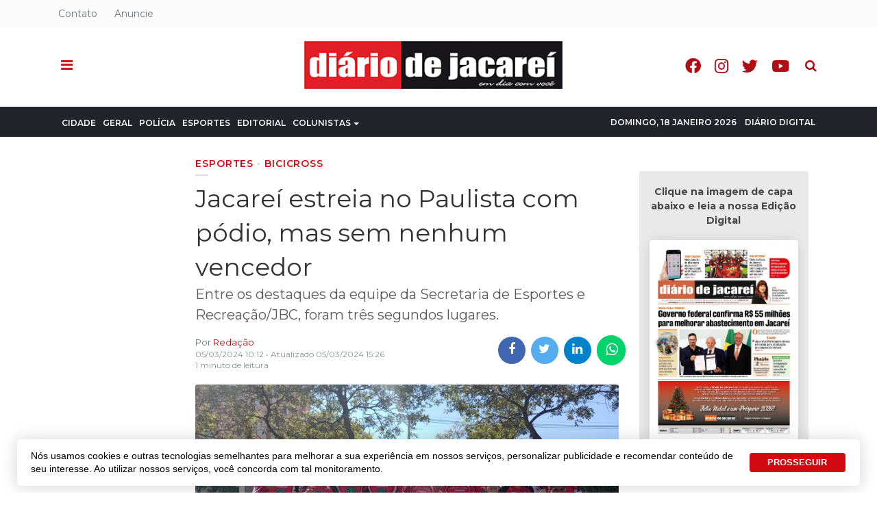

--- FILE ---
content_type: text/html; charset=utf-8
request_url: https://diariodejacarei.com.br/esportes/jacarei-estreia-no-paulista-com-podio-mas-sem-nenhum-vencedor
body_size: 17714
content:
<!DOCTYPE html>
<html xmlns="http://www.w3.org/1999/xhtml" xml:lang="pt-br" lang="pt-br" dir="ltr">

<head>
  <!-- Global Adsense -->
  <base href="https://diariodejacarei.com.br/esportes/jacarei-estreia-no-paulista-com-podio-mas-sem-nenhum-vencedor" />
	<meta http-equiv="content-type" content="text/html; charset=utf-8" />
	<meta name="keywords" content="Esportes,Esportes" />
	<meta name="robots" content="max-snippet:-1, max-image-preview:large, max-video-preview:-1" />
	<meta name="twitter:image" content="https://diariodejacarei.com.br/images/a/7614/b2ap3_large_Bicicross-pmj-site.jpg" />
	<meta name="twitter:card" content="summary_large_image" />
	<meta name="twitter:url" content="https://diariodejacarei.com.br/esportes/jacarei-estreia-no-paulista-com-podio-mas-sem-nenhum-vencedor" />
	<meta name="twitter:title" content="Jacareí estreia no Paulista com pódio, mas sem nenhum vencedor" />
	<meta name="twitter:description" content="Entre os destaques da equipe da Secretaria de Esportes e Recreação/JBC, foram três segundos lugares. " />
	<meta property="og:image" content="https://diariodejacarei.com.br/images/a/7614/b2ap3_large_Bicicross-pmj-site.jpg" />
	<meta property="og:image:width" content="1080" />
	<meta property="og:image:height" content="718" />
	<meta property="og:title" content="Jacareí estreia no Paulista com pódio, mas sem nenhum vencedor" />
	<meta property="og:description" content="Entre os destaques da equipe da Secretaria de Esportes e Recreação/JBC, foram três segundos lugares." />
	<meta property="og:type" content="article" />
	<meta property="og:url" content="https://diariodejacarei.com.br/esportes/jacarei-estreia-no-paulista-com-podio-mas-sem-nenhum-vencedor" />
	<meta property="fb:admins" content="1552097235" />
	<meta property="og:site_name" content="Diário de Jacareí Online - Em dia com você!" />
	<meta name="description" content="Entre os destaques da equipe da Secretaria de Esportes e Recreação/JBC, foram três segundos lugares.&amp;nbsp;" />
	<title>Jacareí estreia no Paulista com pódio, mas sem nenhum vencedor - Diário de Jacareí</title>
	<link href="https://diariodejacarei.com.br/esportes/jacarei-estreia-no-paulista-com-podio-mas-sem-nenhum-vencedor" rel="canonical" />
	<link href="/esportes/jacarei-estreia-no-paulista-com-podio-mas-sem-nenhum-vencedor?format=amp" rel="amphtml" />
	<link href="https://twitter.com/diariodejacarei" rel="me" />
	<link href="/images/portal/favicon.ico" rel="icon" type="image/x-icon" />
	<link href="/plugins/system/progressivewebappmaker/manifest.json" rel="manifest" />
	<link href="/components/com_easyblog/themes/wireframe/styles/style-5.4.12.min.css" rel="stylesheet" type="text/css" />
	<link href="/plugins/system/t4/themes/base/vendors/js-offcanvas/_css/js-offcanvas.css" rel="stylesheet" type="text/css" />
	<link href="https://fonts.googleapis.com/css?family=Montserrat%3A300%2C300i%2C400%2C400i%2C500%2C500i%2C600%2C600i%2C700%2C700i%2C800" rel="stylesheet" type="text/css" />
	<link href="/plugins/system/t4/themes/base/vendors/font-awesome5/css/all.min.css" rel="stylesheet" type="text/css" />
	<link href="/plugins/system/t4/themes/base/vendors/font-awesome/css/font-awesome.min.css" rel="stylesheet" type="text/css" />
	<link href="/plugins/system/t4/themes/base/vendors/icomoon/css/icomoon.css" rel="stylesheet" type="text/css" />
	<link href="/templates/t4_blank/css/portal/global.css" rel="stylesheet" type="text/css" />
	<link href="/templates/t4_blank/css/portal/local.css" rel="stylesheet" type="text/css" />
	<link href="/media/plg_system_miniteksystemmessages/css/miniteksystemmessages.css?f5a336dc58bbd6457396008d4dfd7b30" rel="stylesheet" type="text/css" />
	<link href="/media/plg_system_miniteksystemmessages/css/polipop.core.css?f5a336dc58bbd6457396008d4dfd7b30" rel="stylesheet" type="text/css" />
	<link href="/media/plg_system_miniteksystemmessages/css/polipop.default.css?f5a336dc58bbd6457396008d4dfd7b30" rel="stylesheet" type="text/css" />
	<link href="/media/jui/css/chosen.css?f5a336dc58bbd6457396008d4dfd7b30" rel="stylesheet" type="text/css" />
	<link href="/media/com_finder/css/finder.css?f5a336dc58bbd6457396008d4dfd7b30" rel="stylesheet" type="text/css" />
	<link href="/plugins/system/gdpr/assets/css/cookieconsent.min.css" rel="stylesheet" type="text/css" />
	<link href="/templates/t4_blank/css/template.css" rel="stylesheet" type="text/css" />
	<link href="/media/t4/css/10-2241-sub.css" rel="stylesheet" type="text/css" />
	<link href="/templates/t4_blank/local/css/custom.css?r=905" rel="stylesheet" type="text/css" />
	<style type="text/css">
#system-message-container {
			display: none;
		}
			.polipop_theme_default .polipop__notification_type_success,
			.polipop_theme_compact .polipop__notification_type_success {
				background-color: #ffffff;
				color: #ffffff;
			}
			.polipop_theme_default .polipop__notification_type_success .polipop__notification-icon svg,
			.polipop_theme_compact .polipop__notification_type_success .polipop__notification-icon svg {
				fill: #ffffff;
			}
			.polipop_theme_default .polipop__notification_type_info,
			.polipop_theme_compact .polipop__notification_type_info {
				background-color: #00b1fe;
				color: #ffffff;
			}
			.polipop_theme_default .polipop__notification_type_info .polipop__notification-icon svg,
			.polipop_theme_compact .polipop__notification_type_info .polipop__notification-icon svg {
				fill: #ffffff;
			}
			.polipop_theme_default .polipop__notification_type_warning,
			.polipop_theme_compact .polipop__notification_type_warning {
				background-color: #ffffff;
				color: #555555;
			}
			.polipop_theme_default .polipop__notification_type_warning .polipop__notification-icon svg,
			.polipop_theme_compact .polipop__notification_type_warning .polipop__notification-icon svg {
				fill: #555555;
			}
			.polipop_theme_default .polipop__notification_type_error,
			.polipop_theme_compact .polipop__notification_type_error {
				background-color: #ffffff;
				color: #ffffff;
			}
			.polipop_theme_default .polipop__notification_type_error .polipop__notification-icon svg,
			.polipop_theme_compact .polipop__notification_type_error .polipop__notification-icon svg {
				fill: #ffffff;
			}
			div.cc-window.cc-floating{max-width:24em}@media(max-width: 639px){div.cc-window.cc-floating:not(.cc-center){max-width: none}}div.cc-window, span.cc-cookie-settings-toggler{font-size:16px}div.cc-revoke{font-size:16px}div.cc-settings-label,span.cc-cookie-settings-toggle{font-size:14px}div.cc-window.cc-banner{padding:1em 1.8em}div.cc-window.cc-floating{padding:2em 1.8em}input.cc-cookie-checkbox+span:before, input.cc-cookie-checkbox+span:after{border-radius:1px}div.cc-window.cc-banner a.cc-btn.cc-dismiss {
  display: none;
}
div.cc-window.cc-banner {
  max-width: 1230px;
  box-shadow: 0px 0px 20px 5px rgba(0,0,0,.1),0 7px 40px 0 rgba(0,0,0,.04)!important;
  border-radius: 5px !important;
  bottom: 10px;
  font-weight: 500;
  font-family: lato, sans-serif;
  line-height: 1.4;
  font-size: 14px;
  margin: 0 auto;
  padding: 15px 15px 15px 20px;
}
.cc-color-override--189864222 a.cc-btn {
  border-radius: 4px;
  text-decoration: none;
  margin: 0 .5em;
}
.cc-color-override--189864222 a.cc-btn:hover {
  border-color: #3370FF;
  background-color: #3370FF;
}
.cc-highlight .cc-btn.cc-deny {
  border: none !important;
}
@media (max-width: 639px) {
  div.cc-window.cc-banner {
    max-width: calc(100% - 20px);
  }
}#pwamaker_pwa-loader-overlay {
                display:none;
                position:fixed;
                top:0px;
                left:0px;
                bottom:0px;
                right:0px;
                z-index:999999;
                background:rgba(54, 25, 25, 0.2) none repeat scroll 0 0;
                text-align: center;
            }
            #pwamaker_pwa-loader{
                top:50%;
                position:relative;
                color:#fff;
                font-size: 18px;
                z-index: 9999999;
            }
            #pwamaker_pwa_offline_bar {
                display:none;
				background-color: red;
				position: fixed;
				bottom: 0;
				left: 0;
				right: 0;
				max-height: 60px;
				text-align: center;
				z-index: 9999999;
				font-size: 20px;
				font-weight: bold;
				color: #fff;
				padding: 30px 10px;
				opacity: 0.6;
            }
	</style>
	<script type="application/json" class="joomla-script-options new">{"miniteksystemmessages":{"application_messages":[],"error_text":"<b>Aten\u00e7\u00e3o<\/b>","success_text":"Mensagem","notice_text":"Observa\u00e7\u00e3o","warning_text":"Aviso","appendTo":"body","position":"center","layout":"popups","theme":"default","icons":true,"insert":"before","spacing":10,"pool":0,"sticky":false,"life":3000,"pauseOnHover":true,"headerText":"Messages","closer":true,"closeText":"Close","loadMoreText":"Load more","effect":"fade","easing":"linear","effectDuration":250,"group_messages":false},"csrf.token":"f8408fccba23f229699481c9e7fa69ca","system.paths":{"root":"","base":""}}</script>
	<script src="/media/jui/js/jquery.min.js?f5a336dc58bbd6457396008d4dfd7b30" type="text/javascript"></script>
	<script src="/plugins/system/t4/themes/base/vendors/bootstrap/js/bootstrap.bundle.js" type="text/javascript"></script>
	<script src="/media/jui/js/jquery-noconflict.js?f5a336dc58bbd6457396008d4dfd7b30" type="text/javascript"></script>
	<script src="/media/jui/js/jquery-migrate.min.js?f5a336dc58bbd6457396008d4dfd7b30" type="text/javascript"></script>
	<script src="/plugins/system/t4/themes/base/vendors/js-offcanvas/_js/js-offcanvas.pkgd.js" type="text/javascript"></script>
	<script src="/plugins/system/t4/themes/base/vendors/bodyscrolllock/bodyScrollLock.min.js" type="text/javascript"></script>
	<script src="/plugins/system/t4/themes/base/js/offcanvas.js" type="text/javascript"></script>
	<script src="/plugins/system/t4/admin/assets/js/palettes_v2.js" type="text/javascript"></script>
	<script src="/templates/t4_blank/js/template.js" type="text/javascript"></script>
	<script src="/plugins/system/t4/themes/base/js/base.js?f5a336dc58bbd6457396008d4dfd7b30" type="text/javascript"></script>
	<script src="/media/plg_system_miniteksystemmessages/js/polipop.js?f5a336dc58bbd6457396008d4dfd7b30" type="text/javascript"></script>
	<script src="/media/system/js/core.js?f5a336dc58bbd6457396008d4dfd7b30" type="text/javascript"></script>
	<script src="/media/plg_system_miniteksystemmessages/js/miniteksystemmessages.js" type="text/javascript"></script>
	<script src="/media/jui/js/chosen.jquery.min.js?f5a336dc58bbd6457396008d4dfd7b30" type="text/javascript"></script>
	<script src="/media/jui/js/jquery.autocomplete.min.js?f5a336dc58bbd6457396008d4dfd7b30" type="text/javascript"></script>
	<script src="/plugins/system/t4/themes/base/js/megamenu.js" type="text/javascript"></script>
	<script src="/plugins/system/gdpr/assets/js/cookieconsent.min.js" type="text/javascript" defer="defer"></script>
	<script src="/plugins/system/gdpr/assets/js/init.js" type="text/javascript" defer="defer"></script>
	<script src="https://diariodejacarei.com.br/plugins/system/progressivewebappmaker/assets/js/pwa_maker.js" type="text/javascript"></script>
	<script type="text/javascript">

	jQuery(function ($) {
		initChosen();
		$("body").on("subform-row-add", initChosen);

		function initChosen(event, container)
		{
			container = container || document;
			$(container).find(".advancedSelect").chosen({"disable_search_threshold":10,"search_contains":true,"allow_single_deselect":true,"placeholder_text_multiple":"Digite ou selecione algumas op\u00e7\u00f5es","placeholder_text_single":"Selecione uma op\u00e7\u00e3o","no_results_text":"Selecione alguma op\u00e7\u00e3o"});
		}
	});
	jQuery(function($){ initTooltips(); $("body").on("subform-row-add", initTooltips); function initTooltips (event, container) { container = container || document;$(container).find(".hasTooltip").tooltip({"html": true,"container": "body"});} });
jQuery(document).ready(function() {
	var value, searchword = jQuery('#mod-finder-searchword435');

		// Get the current value.
		value = searchword.val();

		// If the current value equals the default value, clear it.
		searchword.on('focus', function ()
		{
			var el = jQuery(this);

			if (el.val() === 'Pesquisar...')
			{
				el.val('');
			}
		});

		// If the current value is empty, set the previous value.
		searchword.on('blur', function ()
		{
			var el = jQuery(this);

			if (!el.val())
			{
				el.val(value);
			}
		});

		jQuery('#mod-finder-searchform435').on('submit', function (e)
		{
			e.stopPropagation();
			var advanced = jQuery('#mod-finder-advanced435');

			// Disable select boxes with no value selected.
			if (advanced.length)
			{
				advanced.find('select').each(function (index, el)
				{
					var el = jQuery(el);

					if (!el.val())
					{
						el.attr('disabled', 'disabled');
					}
				});
			}
		});
	var suggest = jQuery('#mod-finder-searchword435').autocomplete({
		serviceUrl: '/component/finder/?task=suggestions.suggest&amp;format=json&amp;tmpl=component',
		paramName: 'q',
		minChars: 1,
		maxHeight: 400,
		width: 300,
		zIndex: 9999,
		deferRequestBy: 500
	});});var gdprConfigurationOptions = { complianceType: 'opt-out',
																			  cookieConsentLifetime: 365,
																			  cookieConsentSamesitePolicy: '',
																			  cookieConsentSecure: 0,
																			  disableFirstReload: 1,
																	  		  blockJoomlaSessionCookie: 0,
																			  blockExternalCookiesDomains: 0,
																			  externalAdvancedBlockingModeCustomAttribute: '',
																			  allowedCookies: '',
																			  blockCookieDefine: 1,
																			  autoAcceptOnNextPage: 0,
																			  revokable: 0,
																			  lawByCountry: 0,
																			  checkboxLawByCountry: 0,
																			  cacheGeolocationCountry: 1,
																			  countryAcceptReloadTimeout: 1000,
																			  usaCCPARegions: null,
																			  dismissOnScroll: 0,
																			  dismissOnTimeout: 0,
																			  containerSelector: 'body',
																			  hideOnMobileDevices: 0,
																			  autoFloatingOnMobile: 0,
																			  autoFloatingOnMobileThreshold: 1024,
																			  autoRedirectOnDecline: 0,
																			  autoRedirectOnDeclineLink: '',
																			  showReloadMsg: 0,
																			  showReloadMsgText: 'Aplicando preferências e recarregando a página ...',
																			  defaultClosedToolbar: 0,
																			  toolbarLayout: 'basic',
																			  toolbarTheme: 'block',
																			  toolbarButtonsTheme: 'decline_first',
																			  revocableToolbarTheme: 'advanced',
																			  toolbarPosition: 'bottom',
																			  toolbarCenterTheme: 'extended',
																			  revokePosition: 'revoke-top',
																			  toolbarPositionmentType: 1,
																			  positionCenterBlurEffect: 1,
																			  popupEffect: 'fade',
																			  popupBackground: '#ffffff',
																			  popupText: '#333333',
																			  popupLink: '#333333',
																			  buttonBackground: '#0069de',
																			  buttonBorder: '#0069de',
																			  buttonText: '#ffffff',
																			  highlightOpacity: '100',
																			  highlightBackground: '#333333',
																			  highlightBorder: '#ffffff',
																			  highlightText: '#ffffff',
																			  highlightDismissBackground: '#333333',
																		  	  highlightDismissBorder: '#ffffff',
																		 	  highlightDismissText: '#ffffff',
																			  hideRevokableButton: 0,
																			  hideRevokableButtonOnscroll: 0,
																			  customRevokableButton: 0,
																			  customRevokableButtonAction: 0,
																			  headerText: 'Cookies usados no site!',
																			  messageText: 'Nós usamos cookies e outras tecnologias semelhantes para melhorar a sua experiência em nossos serviços, personalizar publicidade e recomendar conteúdo de seu interesse. Ao utilizar nossos serviços, você concorda com tal monitoramento.',
																			  denyMessageEnabled: 0, 
																			  denyMessage: 'Você recusou cookies, para garantir a melhor experiência neste site, autorize o uso de cookies.',
																			  placeholderBlockedResources: 0, 
																			  placeholderBlockedResourcesAction: '',
																	  		  placeholderBlockedResourcesText: 'Você deve aceitar cookies e recarregar a página para visualizar este conteúdo',
																			  placeholderIndividualBlockedResourcesText: 'Você deve aceitar cookies de {domínio} e recarregar a página para visualizar este conteúdo.',
																			  placeholderIndividualBlockedResourcesAction: 0,
																			  placeholderOnpageUnlock: 0,
																			  dismissText: 'Entendi',
																			  allowText: 'PROSSEGUIR',
																			  denyText: 'Recusar',
																			  cookiePolicyLinkText: 'Política de Cookies',
																			  cookiePolicyLink: '/privacidade',
																			  cookiePolicyRevocableTabText: 'Política de Cookies',
																			  privacyPolicyLinkText: 'Política de Privacidade',
																			  privacyPolicyLink: '/privacidade',
																			  enableGdprBulkConsent: 0,
																			  categoriesCheckboxTemplate: 'cc-checkboxes-light',
																			  toggleCookieSettings: 0,
																	  		  toggleCookieSettingsText: '<span class="cc-cookie-settings-toggle">Configurações <span class="cc-cookie-settings-toggler">&#x25EE;</span></span>',
																			  toggleCookieSettingsButtonBackground: '#333333',
																			  toggleCookieSettingsButtonBorder: '#ffffff',
																			  toggleCookieSettingsButtonText: '#ffffff',
																			  showLinks: 0,
																			  blankLinks: '_blank',
																			  autoOpenPrivacyPolicy: 0,
																			  openAlwaysDeclined: 1,
																			  cookieSettingsLabel: 'Configurações de cookies:',
															  				  cookieSettingsDesc: 'Escolha os tipos de cookies que você deseja desativar clicando nas caixas de seleção. Clique no nome de uma categoria para obter mais informações sobre os cookies usados.',
																			  cookieCategory1Enable: 0,
																			  cookieCategory1Name: 'Necessário',
																			  cookieCategory1Locked: 0,
																			  cookieCategory2Enable: 0,
																			  cookieCategory2Name: 'Preferências',
																			  cookieCategory2Locked: 0,
																			  cookieCategory3Enable: 0,
																			  cookieCategory3Name: 'Estatisticas',
																			  cookieCategory3Locked: 0,
																			  cookieCategory4Enable: 0,
																			  cookieCategory4Name: 'Marketing',
																			  cookieCategory4Locked: 0,
																			  cookieCategoriesDescriptions: {},
																			  alwaysReloadAfterCategoriesChange: 0,
																			  preserveLockedCategories: 0,
																			  reloadOnfirstDeclineall: 0,
																			  trackExistingCheckboxSelectors: '',
															  		  		  trackExistingCheckboxConsentLogsFormfields: 'name,email,subject,message',
																			  allowallShowbutton: 0,
																			  allowallText: 'Allow all cookies',
																			  allowallButtonBackground: '#ffffff',
																			  allowallButtonBorder: '#ffffff',
																			  allowallButtonText: '#000000',
																			  includeAcceptButton: 0,
																			  optoutIndividualResources: 0,
																			  blockIndividualResourcesServerside: 0,
																			  allowallIndividualResources: 1,
																			  externalAdvancedBlockingModeTags: 'iframe,script,img,source,link',
																			  debugMode: 0
																		};var gdpr_ajax_livesite='https://diariodejacarei.com.br/';var gdpr_enable_log_cookie_consent=1;
                    var cacheName     = "Diário de Jacareí";
                    var filesToCache  = [
                        "/",
                        "/index.html"
                    ];
                    var pwamakerSiteUrl     = "https://diariodejacarei.com.br/";
                
	</script>
	<!--googleoff: index-->
<script type="text/javascript">
window.ezb = window.eb = {
	"environment": "production",
	"rootUrl": "https://diariodejacarei.com.br",
	"ajaxUrl": "https://diariodejacarei.com.br/?option=com_easyblog&lang=&Itemid=2241",
	"baseUrl": "https://diariodejacarei.com.br/?option=com_easyblog&lang=none&Itemid=2241",
	"token": "f8408fccba23f229699481c9e7fa69ca",
	"mobile": false,
	"ios": false,
	"locale": "pt-BR",
	"momentLang": "pt-br",
	"direction": "ltr"
};
</script>
<!--googleon: index-->
	<script src="/media/com_easyblog/scripts/site-5.4.12.min.js"></script>
	<style type="text/css">#eb .eb-header .eb-toolbar,#eb .eb-toolbar__search { background-color:#ffffff;}#eb .eb-header .eb-toolbar,#eb .eb-toolbar__item--search {border-color:#ffffff; }#eb .eb-toolbar__search-close-btn > a, #eb .eb-toolbar__search-close-btn > a:hover, #eb .eb-toolbar__search-close-btn > a:focus, #eb .eb-toolbar__search-close-btn > a:active,#eb .eb-header .eb-toolbar .eb-toolbar__search-input,#eb .eb-header .eb-toolbar .o-nav__item .eb-toolbar__link,#eb .eb-toolbar__search .eb-filter-select-group .form-control,#eb .eb-toolbar .btn-search-submit { color:#333333 !important; }#eb .eb-toolbar__search .eb-filter-select-group__drop {border-top-color:#333333;}#eb .eb-toolbar__search .eb-filter-select-group,#eb .eb-header .eb-toolbar .o-nav__item.is-active .eb-toolbar__link,#eb .eb-header .eb-toolbar .o-nav__item .eb-toolbar__link:hover, #eb .eb-header .eb-toolbar .o-nav__item .eb-toolbar__link:focus,#eb .eb-header .eb-toolbar .o-nav__item .eb-toolbar__link:active { background-color:#5c5c5c; }#eb .eb-toolbar__link.has-composer,#eb .eb-toolbar .btn-search-submit {background-color:#428bca !important; }#eb .eb-reading-progress {background:#f1f1f1 !important;color:#d00a10 !important;}#eb .eb-reading-progress::-webkit-progress-bar {background:#f1f1f1 !important;}#eb .eb-reading-progress__container {background-color:#f1f1f1 !important;}#eb .eb-reading-progress::-moz-progress-bar {background:#d00a10 !important;}#eb .eb-reading-progress::-webkit-progress-value {background:#d00a10 !important;}#eb .eb-reading-progress__bar {background:#d00a10 !important;}</style>
	<!-- Start: Google Structured Data -->
            
<script type="application/ld+json">
{
    "@context": "https://schema.org",
    "@type": "BreadcrumbList",
    "itemListElement": [
        {
            "@type": "ListItem",
            "position": 1,
            "name": "Esportes",
            "item": "https://diariodejacarei.com.br/esportes"
        },
        {
            "@type": "ListItem",
            "position": 2,
            "name": "Jacareí estreia no Paulista com pódio, mas sem nenhum vencedor",
            "item": "https://diariodejacarei.com.br/esportes/jacarei-estreia-no-paulista-com-podio-mas-sem-nenhum-vencedor"
        }
    ]
}
</script>
            <!-- End: Google Structured Data -->
	<meta name="theme-color" content="#ffffff">
	<link rel="apple-touch-icon" sizes="57x57" href="https://diariodejacarei.com.br/images/portal/ui/icons/57.png">
	<link rel="apple-touch-icon" sizes="180x180" href="https://diariodejacarei.com.br/images/portal/ui/icons/180.png">


  
  <meta name="viewport"  content="width=device-width, initial-scale=1, maximum-scale=1, user-scalable=yes"/>
  <style  type="text/css">
    @-webkit-viewport   { width: device-width; }
    @-moz-viewport      { width: device-width; }
    @-ms-viewport       { width: device-width; }
    @-o-viewport        { width: device-width; }
    @viewport           { width: device-width; }
  </style>
  <meta name="HandheldFriendly" content="true"/>
  <meta name="apple-mobile-web-app-capable" content="YES"/>
  <!-- //META FOR IOS & HANDHELD -->
  <!-- Global site tag (gtag.js) - Google Analytics -->
<script async src="https://www.googletagmanager.com/gtag/js?id=G-9LWGC9C2XX"></script>
<script>
  window.dataLayer = window.dataLayer || [];
  function gtag(){dataLayer.push(arguments);}
  gtag('js', new Date());

  gtag('config', 'G-9LWGC9C2XX');
</script>

<!-- Global site tag (gtag.js) - Google Analytics -->
<script async src="https://www.googletagmanager.com/gtag/js?id=UA-23082378-1"></script>
<script>
  window.dataLayer = window.dataLayer || [];
  function gtag(){dataLayer.push(arguments);}
  gtag('js', new Date());

  gtag('config', 'UA-23082378-1');
</script>





<!-- FRAME - Altura Automática -->
<!-- <script type="text/javascript">
  window.onload = function(){ parent.document.getElementById("blockrandom").height = document.getElementById("myDoc").scrollHeight + 35; }
</script>-->
<!-- End  FRAME - Altura Automática -->


<!-- Onesignal -->

<!--[if lt IE 9]>
    <script src="/media/jui/js/html5.js"></script>
  <![endif]-->
</head>

<body class="site-default navigation-default theme-default layout-default oc-desktop nav-breakpoint-lg navigation-hide com_easyblog view-entry item-2241">
  
  <div class="t4-offcanvas" data-offcanvas-options='{"modifiers":"left,overlay"}' id="off-canvas-left" role="complementary" style="display:none;">
	<div class="t4-off-canvas-header">
	 		  <a href="https://diariodejacarei.com.br/" title="Diário de Jacareí">
	  	    	      <img class="logo-img-sm d-block d-sm-none" src="/images/portal/logo.png" alt="Diário de Jacareí" />
	    	  	
	    	      <img class="logo-img d-none d-sm-block" src="/images/portal/logo.png" alt="Diário de Jacareí" />
	    
	  	  </a>
	  		<button type="button" class="close js-offcanvas-close" data-dismiss="modal" aria-hidden="true">×</button>
	</div>

	<div class="t4-off-canvas-body" data-effect="def">
		<div class="t4-module module " id="Mod590"><div class="module-inner"><div class="module-ct"><nav class="navbar">
<ul class="nav navbar-nav ">
<li class="nav-item item-2263"><a href="/diario-digital" class="off-principal nav-link">Diário Digital</a></li><li class="nav-item item-2197"><a href="/cidade" class=" nav-link">Cidade</a></li><li class="nav-item item-2242"><a href="/geral" class=" nav-link">Geral</a></li><li class="nav-item item-2243"><a href="/policia" class=" nav-link">Polícia</a></li><li class="nav-item item-2241 current active"><a href="/esportes" class=" nav-link">Esportes</a></li><li class="nav-item item-2240"><a href="/editorial" class=" nav-link">Editorial</a></li><li class="nav-item item-2213 divider deeper dropdown parent" data-level=1><a href="#" class="separator  nav-link dropdown-toggle"  role="button"  aria-haspopup="true" aria-expanded="false" data-toggle="dropdown">Colunistas</a>
<ul class="dropdown-menu" data-bs-popper="static"><li class="nav-item item-2214"><a href="/coluna/coisas-de-cinema" class=" dropdown-item">Coisas de Cinema</a></li><li class="nav-item item-2250"><a href="/coluna/filhos-brilhantes" class=" dropdown-item">Filhos Brilhantes</a></li><li class="nav-item item-2251"><a href="/coluna/justica-diaria" class=" dropdown-item">Justiça Diária</a></li><li class="nav-item item-2252"><a href="/coluna/o-quinto-poder" class=" dropdown-item">O Quinto Poder</a></li><li class="nav-item item-2253"><a href="/coluna/plenario" class=" dropdown-item">Plenário</a></li></ul></li><li class="nav-item item-2258"><a href="/videos" class="off-principal nav-link">Vídeos</a></li><li class="nav-item item-2272 divider"><a href="#" class="separator menu-data nav-link" >Domingo, 18 Janeiro 2026</a>
</li><li class="nav-item item-2259"><a href="/diario-digital" class="hide-offcanvas nav-link">Diário Digital</a></li></ul></nav></div></div></div><div class="t4-module module " id="Mod142"><div class="module-inner"><div class="module-ct"><nav class="navbar">
<ul id="offcanvas-menu-footer" class="nav navbar-nav ">
<li class="nav-item item-104"><a href="/sobre" class=" nav-link">Sobre</a></li><li class="nav-item item-2105"><a href="/anuncie" class=" nav-link">Anuncie</a></li><li class="nav-item item-928"><a href="/contato" class="hide-canvas nav-link">Contato</a></li></ul></nav></div></div></div><div class="t4-module module offcanvas-privacidade " id="Mod289"><div class="module-inner"><div class="module-ct">

<div class="custom offcanvas-privacidade"  >
	<div class="module-ct no-title"><ul class="nav menu"> <li><a href="/termos-e-politicas/privacidade-de-dados" class="">Privacidade</a></li><li><a href="/termos-e-politicas" class="">Termos e Políticas</a></li></ul></div></div>
</div></div></div>
	</div>
</div>
  <div class="t4-wrapper">
    <div class="t4-content">
      <div class="t4-content-inner">
        
<div id="t4-topo" class="t4-section  t4-topo  d-none d-sm-none d-md-block d-lg-block d-xl-block  t4-palette-topo  t4-sticky">
<div class="t4-section-inner container"><div class="t4-row row">
<div class="t4-col topbar-left col-sm col-md-4 d-none d-sm-none d-md-block d-lg-block d-xl-block topbar-left">
<nav class="navbar">
<ul class="nav navbar-nav ">
<li class="nav-item item-2150"><a href="/contato" class=" nav-link">Contato</a></li><li class="nav-item item-162"><a href="/anuncie" class="hide-canvas nav-link">Anuncie</a></li></ul></nav>
</div>
<div class="t4-col topbar-center col-sm col-md-4 d-none d-sm-none d-md-block d-lg-block d-xl-block topbar-center">


<div class="custom"  >
	<div class="data-atual" style="opacity:0">Domingo, 18 Janeiro 2026</div>
<style>
li.nav-item.divider[data-id="2272"] {
  right: 110px;
  position: absolute;
}
li.nav-item.divider[data-id="2272"] a {
  cursor: default !important;
  padding: 9px 10px 10px 10px !important;
}
</style></div>

</div>

</div></div>
</div>

<div id="t4-cabecalho" class="t4-section  t4-cabecalho  t4-palette-cabeçalho  t4-sticky">
<div class="t4-section-inner container"><div class="t4-row row">
<div class="t4-col offcanvas-toggle col-1 col-md-3">
<span id="triggerButton" class="btn js-offcanvas-trigger t4-offcanvas-toggle" data-offcanvas-trigger="off-canvas-left"><i class="fa fa-bars toggle-bars"></i></span>

</div>
<div class="t4-col logo col-10 col-md-6">
<div class="navbar-brand logo-image logo-control">
  <a href="/./" title="">
    <img class="logo-img-sm d-block d-sm-none" src="/images/portal/logo.png" alt="">
    <img class="logo-img d-none d-sm-block" src="/images/portal/logo.png" alt=""> 
  </a>
</div>
</div>
<div class="t4-col header-right col-1 col-md-3 header-right">

<div class="search ">
	<form id="mod-finder-searchform435" action="/busca" method="get" class="form-search" role="search">
		<input type="text" name="q" id="search435" class="form-control"  placeholder="Pesquisar..."/><label for="mod-finder-searchword435" class="element-invisible finder">Pesquisa</label>
							</form>
</div>
<nav class="navbar">
<ul class="nav navbar-nav redes-sociais">
<li class="nav-item item-1490"><a href="https://www.facebook.com/diariodejacarei.com.br" class=" fab fa-facebook-f  nav-link" target="_blank" rel="noopener noreferrer">Facebook</a></li><li class="nav-item item-1491"><a href="https://www.instagram.com/diariodejacarei" class=" fab fa-instagram  nav-link" target="_blank" rel="noopener noreferrer">Instagram</a></li><li class="nav-item item-1492"><a href="https://twitter.com/diariodejacarei" class=" fab fa-twitter  nav-link" target="_blank" rel="noopener noreferrer">Twitter</a></li><li class="nav-item item-1493"><a href="https://www.youtube.com/channel/UCibIZGGDuqZi_rlKhB3Ft_A" class=" fab fa-youtube  nav-link" target="_blank" rel="noopener noreferrer">Youtube</a></li></ul></nav>
</div>
</div></div>
</div>

<div id="t4-menu-principal" class="t4-section  t4-menu-principal  border-top border-bottom d-none d-sm-none d-md-block d-lg-block d-xl-block  t4-palette-mainnav">
<div class="t4-section-inner container"><div class="t4-row row">
<div class="t4-col mainnav col-sm col-md-12 d-none d-sm-none d-md-block d-lg-block d-xl-block">
<div class="t4-navbar">
  
<nav class="navbar navbar-expand-lg">
<div id="t4-megamenu-menu-principal" class="t4-megamenu collapse navbar-collapse fading animate" data-duration="300">

<ul class="nav navbar-nav level0"  itemscope="itemscope" itemtype="http://www.schema.org/SiteNavigationElement">
<li class="nav-item" data-id="2263" itemprop="name" data-level="1"><a href="/diario-digital" class="off-principal nav-link">Diário Digital</a></li><li class="nav-item" data-id="2197" itemprop="name" data-level="1"><a href="/cidade" class=" nav-link">Cidade</a></li><li class="nav-item" data-id="2242" itemprop="name" data-level="1"><a href="/geral" class=" nav-link">Geral</a></li><li class="nav-item" data-id="2243" itemprop="name" data-level="1"><a href="/policia" class=" nav-link">Polícia</a></li><li class="nav-item current active" data-id="2241" itemprop="name" data-level="1"><a href="/esportes" class=" nav-link">Esportes</a></li><li class="nav-item" data-id="2240" itemprop="name" data-level="1"><a href="/editorial" class=" nav-link">Editorial</a></li><li class="nav-item divider dropdown parent" data-id="2213" itemprop="name" data-level="1"><a href="#" class="separator  nav-link dropdown-toggle"  role="button"  aria-haspopup="true" aria-expanded="false" data-toggle="dropdown">Colunistas<i class="item-caret"></i></a>
<div class="dropdown-menu level1" data-bs-popper="static"><div class="dropdown-menu-inner"><ul><li class="nav-item" data-id="2214" itemprop="name" data-level="2"><a href="/coluna/coisas-de-cinema" class=" dropdown-item">Coisas de Cinema</a></li><li class="nav-item" data-id="2250" itemprop="name" data-level="2"><a href="/coluna/filhos-brilhantes" class=" dropdown-item">Filhos Brilhantes</a></li><li class="nav-item" data-id="2251" itemprop="name" data-level="2"><a href="/coluna/justica-diaria" class=" dropdown-item">Justiça Diária</a></li><li class="nav-item" data-id="2252" itemprop="name" data-level="2"><a href="/coluna/o-quinto-poder" class=" dropdown-item">O Quinto Poder</a></li><li class="nav-item" data-id="2253" itemprop="name" data-level="2"><a href="/coluna/plenario" class=" dropdown-item">Plenário</a></li></ul></div></div></li><li class="nav-item" data-id="2258" itemprop="name" data-level="1"><a href="/videos" class="off-principal nav-link">Vídeos</a></li><li class="nav-item divider" data-id="2272" itemprop="name" data-level="1"><a href="#" class="separator menu-data nav-link" >Domingo, 18 Janeiro 2026</a>
</li><li class="nav-item" data-id="2259" itemprop="name" data-level="1"><a href="/diario-digital" class="hide-offcanvas nav-link">Diário Digital</a></li></ul></div>
</nav>

</div>
</div>

</div></div>
</div>

<div id="t4-publicidade---topo-conteudo" class="t4-section  t4-publicidade---topo-conteudo">
<div class="t4-section-inner container-fluid"><div class="mod-ads  mod-ads pt-0 pb-0 " >
	<!-- Cattive Ads Asynchronous JS Tag - Generated with Revive Adserver v5.0.5 -->
<ins data-revive-zoneid="394" data-revive-id="df65f08352d150204ee7b4cca85c87a9"></ins></div></div>
</div>


<div id="t4-conteudo-principal---topo" class="t4-section  t4-conteudo-principal---topo  main-content-top">
<div class="t4-section-inner container"><div class="mod-ads ads-lightbox" >
	<!-- Cattive Ads Interstitial or Floating DHTML Tag - Generated with Revive Adserver v5.0.5 -->
<script type='text/javascript'><!--//<![CDATA[
   var ox_u = 'https://ads.cattive.me/painel/delivery/al.php?zoneid=464&layerstyle=simple&align=center&valign=middle&padding=0&closetime=120&padding=0&shifth=0&shiftv=0&closebutton=t&nobg=t&noborder=t';
   if (document.context) ox_u += '&context=' + escape(document.context);
   document.write("<scr"+"ipt type='text/javascript' src='" + ox_u + "'></scr"+"ipt>");
//]]>--></script>
</div></div>
</div>

<div id="t4-conteudo-principal" class="t4-section  t4-conteudo-principal">
<div class="t4-section-inner container"><div class="t4-row row">
<div class="t4-col component col-md">
<div id="system-message-container">
	</div>
<div id="eb" class="eb-component eb-wireframe eb-view-entry eb-layout-default 																	">
	<div class="eb-container" data-eb-container>

		<div class="eb-container__main">
			<div class="eb-content">
				
				
				
				
									<div class="eb-template" data-name="site/layout/image/popup">
	<div id="eb" class="eb-image-popup">
		<div class="eb-image-popup-header">
			<div class="eb-image-popup-close-button"><i class="fa fa-close"></i></div>
		</div>
		<div class="eb-image-popup-container"></div>
		<div class="eb-image-popup-footer">
			<div class="eb-image-popup-thumbs"></div>
		</div>
		<div class="eb-loader-o size-lg"></div>
	</div>
</div>
<div class="eb-template" data-name="site/layout/image/popup/thumb">
	<div class="eb-image-popup-thumb"><div><img /></div></div>
</div>					<div class="eb-template" data-name="site/layout/image/container">
	<div class="eb-image">
		<div class="eb-image-figure">
			<a class="eb-image-viewport"></a>
		</div>
		<div class="eb-image-caption"><span></span></div>
	</div>
</div>				
				<div data-eb-posts>
	<div data-eb-posts-wrapper>
			<div data-eb-post-section data-url="https://diariodejacarei.com.br/esportes/jacarei-estreia-no-paulista-com-podio-mas-sem-nenhum-vencedor" data-page-title="Jacareí estreia no Paulista com pódio, mas sem nenhum vencedor - Diário de Jacareí" data-permalink="/esportes/jacarei-estreia-no-paulista-com-podio-mas-sem-nenhum-vencedor" data-post-title="Jacareí estreia no Paulista com pódio, mas sem nenhum vencedor">
	<div class="eb-adsense-head clearfix">
			</div>

			
	<div class="t4-section t4-post-area">
		<div class="t4-section-inner container">
			<div class="t4-row row">						
				<div class="t4-col col-2 col-sm col-md-2 d-none d-lg-block t4-post-sidebar-l">
					
					<div id="eb" class="eb-mod mod_easyblogrelatedpost pr-style-001" data-eb-module-related="">
						<div class="eb-mod">
																
								<div class="mod-item">
									<div class="mod-title">
										<a href="/cidade/jacarei-realiza-evento-no-rio-paraiba-no-dia-do-aniversario" class="mod-media-title">Jacareí realiza evento no Rio Paraíba no dia do aniversário da cidade</a>
									</div>
								</div>
																								
								<div class="mod-item">
									<div class="mod-title">
										<a href="/cidade/jardim-florida-recebe-o-recrianca-em-parceria-com-a-ong-pro-eficiencia" class="mod-media-title">Jardim Flórida recebe o 'Recriança' em parceria com a ONG Pro-Eficiência</a>
									</div>
								</div>
																								
								<div class="mod-item">
									<div class="mod-title">
										<a href="/esportes/eliminatorias-brasil-encara-argentina-chile-e-peru-a-partir-do-dia-2" class="mod-media-title">Eliminatórias: Brasil encara Argentina, Chile e Peru a partir do dia 2</a>
									</div>
								</div>
																																																																																																															</div>
					</div>


				</div>
				<div class="t4-col col-12 col-sm-12 col-md-12 col-lg-7 t4-post-content">


											<div class="data-post-content" data-blog-post>

																								<div class="eb-reading-progress-sticky hide" data-eb-spy="affix" data-offset-top="240">
																											<div class="eb-entry-head-top">
															<h1 id="title-7614" class="eb-entry-title reset-heading  ">Jacareí estreia no Paulista com pódio, mas sem nenhum vencedor</h1>
														</div>
																
													<progress value="0" max="100" class="eb-reading-progress" data-blog-reading-progress style="top:72px">
														<div class="eb-reading-progress__container">
															<span class="eb-reading-progress__bar"></span>
														</div>
													</progress>
												</div>
												
												<div id="entry-7614" class="eb-entry fd-cf" data-blog-posts-item data-id="7614" data-uid="7614.17663">

													<div data-blog-reading-container>
														
														
														
														<div class="eb-entry-head">

															<div class="meta-info-chapeu-post">
																																																																																																																																																																									<span class="chapeu">Esportes<span class="chapeu-categoria">bicicross</span></span>
																						
																																																																																																																																																																																																																																																																																																																																																																																																																																																																																																																																																																																			<!--<span class="chapeu-categoria">Esportes</span>-->
															</div>	

															
															
															
																															<h1 id="title-7614" class="eb-entry-title reset-heading  ">Jacareí estreia no Paulista com pódio, mas sem nenhum vencedor</h1>
																														
															<!-- DESATIVADO - Se for uma publicação em Economia e Crédito (categoria id:38)
																 exibe o período da publicação (campo id:2) -->
															

															
															<div class="publication-intro">
																<div  class="ebd-block   " data-type="text" ><p>Entre os destaques da equipe da Secretaria de Esportes e Recreação/JBC, foram três segundos lugares.&nbsp;</p></div>
<div  class="ebd-block   " data-type="readmore" ></div>
															</div>

															<div class="eb-entry-meta text-muted">

																																<div class="publication-from-author">Por 
																	<span class="eb-meta-author" itemprop="author" itemscope="" itemtype="http://schema.org/Person">
																		<span itemprop="name">
																			<span class="Redação"><a href="/autores/redacao" rel="author" class="post-author-name">Redação</a>
																				
																																						
																																						</span>
																		</span>
																	</span>	
																		
																</div>
																	

																																<div class="publication-in-date">
																	<span class="eb-entry-date">
																		<!-- Publicado em -->
																		<time class="eb-meta-date" itemprop="datePublished" content="05-03-24">
																			05/03/2024 10:12																		</time>
																						
																			<span class="text-update-in">• Atualizado</span>
																			<time class="eb-meta-date" itemprop="dateModified" content="05-03-24">
																				05/03/2024 15:26																			</time>				
																																																							<span class="eb-reading-time">1 minuto de leitura</span>
																																			</span>
																</div>	
																

																

																																	<div class="eb-shares eb-shares--without-name eb-shares--without-counter mt-20" data-eb-bookmarks>
			<a href="javascript:void(0);" class="btn btn-eb--facebook" data-bookmarks-button data-url="https://www.facebook.com/sharer/sharer.php?u=https%3A%2F%2Fdiariodejacarei.com.br%2Fesportes%2Fjacarei-estreia-no-paulista-com-podio-mas-sem-nenhum-vencedor">
			<i class="fa fa-facebook"></i>
			<span class="eb-shares__name">Facebook</span>
		</a>
			<a href="javascript:void(0);" class="btn btn-eb--twitter" data-bookmarks-button data-url="https://twitter.com/intent/tweet?url=https%3A%2F%2Fdiariodejacarei.com.br%2Fesportes%2Fjacarei-estreia-no-paulista-com-podio-mas-sem-nenhum-vencedor&amp;text=Jacare%C3%AD+estreia+no+Paulista+com+p%C3%B3dio%2C+mas+sem+nenhum+vencedor&via=diariodejacarei">
			<i class="fa fa-twitter"></i>
			<span class="eb-shares__name">Twitter</span>
		</a>
			<a href="javascript:void(0);" class="btn btn-eb--linkedin" data-bookmarks-button data-url="https://linkedin.com/shareArticle?mini=true&url=https%3A%2F%2Fdiariodejacarei.com.br%2Fesportes%2Fjacarei-estreia-no-paulista-com-podio-mas-sem-nenhum-vencedor">
			<i class="fa fa-linkedin"></i>
			<span class="eb-shares__name">LinkedIn</span>
		</a>
		
    <a href='whatsapp://send?text=https://diariodejacarei.com.br/esportes/jacarei-estreia-no-paulista-com-podio-mas-sem-nenhum-vencedor' target="_blank" alt ="Whatsapp" class="btn btn-eb--whatsapp btn-whatsapp-mobile">
        <i class="fa fa-whatsapp"></i>
        <span class="btn-text">Whatsapp</span>
    </a>
	<a href='https://web.whatsapp.com/send?text=https://diariodejacarei.com.br/esportes/jacarei-estreia-no-paulista-com-podio-mas-sem-nenhum-vencedor' target="_blank" alt ="Whatsapp" class="btn btn-eb--whatsapp btn-whatsapp-web">
        <i class="fa fa-whatsapp"></i>
        <span class="btn-text">Whatsapp</span>
    </a>
</div>
																	

															</div>
														</div>

														<div class="eb-entry-body type-standard clearfix">
															<div class="eb-entry-article clearfix" data-blog-content>

																
																
																																	
																	
																	<!--LINK TYPE FOR ENTRY VIEW-->
																	
																	<div  class="ebd-block   " data-type="image" style="text-align: center;"><div class="eb-image style-clear">
	<div class="eb-image-figure is-responsive">

		
					<a class="eb-image-viewport">
					<img src="/images/a/7614/b2ap3_large_Bicicross-pmj-site.jpg" 			/>
		</a>
	</div>
					<div class="eb-image-caption">
			<span>Equipe da SER/JBC que representa Jacareí no Campeonato Paulista de Bicicross. Foto- Divulgação</span>
		</div>
			</div></div>
<div  class="ebd-block   " data-type="text" ><p><span style="font-family: inherit; font-size: inherit; text-align: inherit; color: var(--body-text-color); font-style: var(--body-font-style); font-weight: var(--body-font-weight); letter-spacing: var(--body-letter-spacing);">A equipe de Bicicross da Secretaria de Esportes e Recreação de Jacareí/Jacareí Bicicross Clube disputou no último domingo (3), em Indaiatuba (SP), a 1ª etapa do Campeonato Paulista.</span><br></p><p> A competição reuniu 460 pilotos de várias cidades de São Paulo e, também, de outros estados, que disputaram em 40 categorias nas classes Novatos, Feminino, Experts, Cruiser, Mountain Bike, PCD, Júnior e Elite. "A prova foi realizada em uma pista técnica e muito rápida, além do calor intenso que esquentou ainda mais as disputas", comentou o técnico de Jacareí, Pedro Andrade.</p><p>A equipe j<strong data-verified="redactor" data-redactor-tag="strong"></strong>acareiense conquistou pódio&nbsp;<strong data-verified="redactor" data-redactor-tag="strong"></strong>em várias categorias, mas não obteve nenhuma vitória. Confira os resultados:</p><p><b data-redactor-tag="b">2º lugar<br> </b>Everson Dias (Cruiser 30/49)<br> Marcelo Gerin (Cruiser 45/49 anos)<br> Naira Silva (Elite)</p><p><b data-redactor-tag="b">3º lugar<br> </b>Flávio Ferreira (Cruiser 40/44 anos)<br> Verônica Feitosa (Elite)</p><p><b data-redactor-tag="b">4º lugar<br> </b>Davi Moreira (Novatos 11/12 antos) <br> Pedro Andrade (Cruiser 55/59anos)</p><p><b data-redactor-tag="b">6º lugar<br> </b>Jorge Teixeira (MTBX)</p><p><b data-redactor-tag="b">8º lugar <br> </b>Sérgio Oliveira (Cruiser 45/49anos)</p><p><b data-redactor-tag="b">Pré-bike<br></b><span style="font-size: inherit; font-family: inherit; text-align: inherit; color: var(--body-text-color); font-style: var(--body-font-style); font-weight: var(--body-font-weight); letter-spacing: var(--body-letter-spacing);">Os pequenos Noah Conceição, 2 anos, e Lucca Gomes Ferreira, 3 anos, disputaram a categoria Pré-bike para meninos e venceram suas baterias.</span><span style="font-size: inherit; font-family: inherit; text-align: inherit; color: var(--body-text-color); font-style: var(--body-font-style); font-weight: var(--body-font-weight); letter-spacing: var(--body-letter-spacing);">&nbsp;</span></p></div>
																							

																
																
															</div>

																															<div class="eb-shares eb-shares--without-name eb-shares--without-counter mt-20" data-eb-bookmarks>
			<a href="javascript:void(0);" class="btn btn-eb--facebook" data-bookmarks-button data-url="https://www.facebook.com/sharer/sharer.php?u=https%3A%2F%2Fdiariodejacarei.com.br%2Fesportes%2Fjacarei-estreia-no-paulista-com-podio-mas-sem-nenhum-vencedor">
			<i class="fa fa-facebook"></i>
			<span class="eb-shares__name">Facebook</span>
		</a>
			<a href="javascript:void(0);" class="btn btn-eb--twitter" data-bookmarks-button data-url="https://twitter.com/intent/tweet?url=https%3A%2F%2Fdiariodejacarei.com.br%2Fesportes%2Fjacarei-estreia-no-paulista-com-podio-mas-sem-nenhum-vencedor&amp;text=Jacare%C3%AD+estreia+no+Paulista+com+p%C3%B3dio%2C+mas+sem+nenhum+vencedor&via=diariodejacarei">
			<i class="fa fa-twitter"></i>
			<span class="eb-shares__name">Twitter</span>
		</a>
			<a href="javascript:void(0);" class="btn btn-eb--linkedin" data-bookmarks-button data-url="https://linkedin.com/shareArticle?mini=true&url=https%3A%2F%2Fdiariodejacarei.com.br%2Fesportes%2Fjacarei-estreia-no-paulista-com-podio-mas-sem-nenhum-vencedor">
			<i class="fa fa-linkedin"></i>
			<span class="eb-shares__name">LinkedIn</span>
		</a>
		
    <a href='whatsapp://send?text=https://diariodejacarei.com.br/esportes/jacarei-estreia-no-paulista-com-podio-mas-sem-nenhum-vencedor' target="_blank" alt ="Whatsapp" class="btn btn-eb--whatsapp btn-whatsapp-mobile">
        <i class="fa fa-whatsapp"></i>
        <span class="btn-text">Whatsapp</span>
    </a>
	<a href='https://web.whatsapp.com/send?text=https://diariodejacarei.com.br/esportes/jacarei-estreia-no-paulista-com-podio-mas-sem-nenhum-vencedor' target="_blank" alt ="Whatsapp" class="btn btn-eb--whatsapp btn-whatsapp-web">
        <i class="fa fa-whatsapp"></i>
        <span class="btn-text">Whatsapp</span>
    </a>
</div>
															
															
															
															
															
																														<div class="eb-entry-tags">
																<div class="eb-tags cell-top type-1">
	<div class="col-cell cell-label">Tópicos</div>
	<div class="col-cell cell-tags">
				<span>
			<a href="/tudo-sobre/esportes">Esportes</a>
		</span>
			</div>
</div>
															</div>
															
																																														
																													</div>
													</div>

																							
													<div id="post-infos" style="display: none !important;">
														<span class="post-titulo" content="Jacareí estreia no Paulista com pódio, mas sem nenhum vencedor"></span>
														<span class="post-chapeu" content="																																																																																																																																																																																									bicicross																																																																																																																																																																																																																																																																																																																																																																																																																																																																																																																																																																																																																																																																																			"></span>
														<span class="post-categoria" content="Esportes"></span>
														<span class="post-titulo-blog" content=""></span>
														<span class="post-introducao" content="Entre os destaques da equipe da Secretaria de Esportes e Recreação/JBC, foram três segundos lugares.&nbsp;

"></span>
														<span class="post-foto-capa-s" content="//diariodejacarei.com.br/images/a/7614/b2ap3_small_Bicicross-pmj-site.jpg"></span>
														<span class="post-foto-capa-l" content="//diariodejacarei.com.br/images/a/7614/b2ap3_large_Bicicross-pmj-site.jpg"></span>
														<span class="post-autor" content="Redação"></span>
														<span class="post-autor-foto" content="https://diariodejacarei.com.br/images/user/avatars/users/795/7595a88876b837ce6c4d0a0f5428cfd0_medium.png"></span>
													</div>														
														
																											<div class="publicacoes-relacionadas">
															<h4 class="eb-section-heading reset-heading">Veja também:</h4>
															<div class="eb-entry-related clearfix ">
																																																																																																																																																					<div>
																																																									<a href="/esportes/eua-terminam-olimpiada-de-toquio-no-topo-do-quadro-de-medalhas" class="eb-related-thumb" style="background-image: url('https://diariodejacarei.com.br/images/a/1942/b2ap3_thumbnail_b7443113450153d5ac625646cf53af7a_w467h.jpg') !important;"></a>
																																					
																		<h3 class="eb-related-title">
																			<a href="/esportes/eua-terminam-olimpiada-de-toquio-no-topo-do-quadro-de-medalhas">EUA terminam Olimpíada de Tóquio no topo do quadro de medalhas</a>
																		</h3>
																		<div class="text-muted">
																			<a class="eb-related-category text-inherit" href="/esportes">Esportes</a>
																		</div>
																	</div>
																																																																			<div>
																																																									<a href="/esportes/olimpiada-de-toquio-bia-ferreira-conquista-prata-no-boxe" class="eb-related-thumb" style="background-image: url('https://diariodejacarei.com.br/images/a/1944/b2ap3_thumbnail_foto.jpg') !important;"></a>
																																					
																		<h3 class="eb-related-title">
																			<a href="/esportes/olimpiada-de-toquio-bia-ferreira-conquista-prata-no-boxe">Olimpíada de Tóquio: Bia Ferreira conquista prata no boxe</a>
																		</h3>
																		<div class="text-muted">
																			<a class="eb-related-category text-inherit" href="/esportes">Esportes</a>
																		</div>
																	</div>
																																																																			<div>
																																																									<a href="/esportes/brasil-encerra-olimpiada-com-seu-melhor-desempenho-de-todos-os-tempos" class="eb-related-thumb" style="background-image: url('https://diariodejacarei.com.br/images/a/1945/b2ap3_thumbnail_0994386cccba15e12f38da196d1ac5a9_w467h.jpg') !important;"></a>
																																					
																		<h3 class="eb-related-title">
																			<a href="/esportes/brasil-encerra-olimpiada-com-seu-melhor-desempenho-de-todos-os-tempos">Brasil encerra Olimpíada com seu melhor desempenho de todos os tempos</a>
																		</h3>
																		<div class="text-muted">
																			<a class="eb-related-category text-inherit" href="/esportes">Esportes</a>
																		</div>
																	</div>
																																																																			<div>
																																																									<a href="/esportes/brasil-e-prata-no-volei-feminino-apos-ser-superado-pelos-eua-em-toquio" class="eb-related-thumb" style="background-image: url('https://diariodejacarei.com.br/images/a/1946/b2ap3_thumbnail_2e5fcfe10d15d414e9ee82ee581d85c3_w467h.jpg') !important;"></a>
																																					
																		<h3 class="eb-related-title">
																			<a href="/esportes/brasil-e-prata-no-volei-feminino-apos-ser-superado-pelos-eua-em-toquio">Brasil é prata no vôlei feminino após ser superado pelos EUA em Tóquio</a>
																		</h3>
																		<div class="text-muted">
																			<a class="eb-related-category text-inherit" href="/esportes">Esportes</a>
																		</div>
																	</div>
																																																																			<div>
																																																									<a href="/esportes/pedro-barros-conquista-prata-no-skate-park-da-olimpiada" class="eb-related-thumb" style="background-image: url('https://diariodejacarei.com.br/images/a/1947/b2ap3_thumbnail_cbcc7503d8ed42d31d2e3537877b6c95_w467h.jpg') !important;"></a>
																																					
																		<h3 class="eb-related-title">
																			<a href="/esportes/pedro-barros-conquista-prata-no-skate-park-da-olimpiada">Pedro Barros conquista prata no skate park da Olimpíada</a>
																		</h3>
																		<div class="text-muted">
																			<a class="eb-related-category text-inherit" href="/esportes">Esportes</a>
																		</div>
																	</div>
																																																																			<div>
																																																									<a href="/esportes/ana-marcela-cunha-e-ouro-na-maratona-aquatica" class="eb-related-thumb" style="background-image: url('https://diariodejacarei.com.br/images/a/1948/b2ap3_thumbnail_ec2f8af266dd67282a084d4710c57f94_w467h.jpg') !important;"></a>
																																					
																		<h3 class="eb-related-title">
																			<a href="/esportes/ana-marcela-cunha-e-ouro-na-maratona-aquatica">Ana Marcela Cunha é ouro na maratona aquática</a>
																		</h3>
																		<div class="text-muted">
																			<a class="eb-related-category text-inherit" href="/esportes">Esportes</a>
																		</div>
																	</div>
																																																</div>
														</div>
																									</div>

												
												
																									<a class="eb-anchor-link" name="comments" id="comments">&nbsp;</a>
													<div class="eb-comments" data-eb-comments>
	<h4 class="eb-section-heading reset-heading">
		Comentários:			</h4>

	
	
			<div data-comment-list>
							<div class="eb-comments-empty" data-comment-empty>
					<i class="fa fa-info-circle"></i>
					Nenhum comentário feito ainda. Seja o primeiro a enviar um comentário				</div>
					</div>

			
		<div data-comment-form-wrapper>
		<form class="eb-comment-form reset-form" method="post" action="/esportes" data-comment-form data-captcha="none">
	<div class="eb-composer-author row-table">
				<span class="col-cell cell-tight">
			<b class="eb-avatar">
				<img src="https://diariodejacarei.com.br/components/com_easyblog/assets/images/default_blogger.png" width="50" height="50" />
			</b>
		</span>
		
		<div class="col-cell">

						<div class="pull-right">
				Já Registrado?				<a href="/esportes/login?return=aHR0cHM6Ly9kaWFyaW9kZWphY2FyZWkuY29tLmJyL2VzcG9ydGVzL2phY2FyZWktZXN0cmVpYS1uby1wYXVsaXN0YS1jb20tcG9kaW8tbWFzLXNlbS1uZW5odW0tdmVuY2Vkb3I=">Acesse sua conta</a>
			</div>
			
			<strong>Visitante</strong>
			<div class="text-small text-muted">Domingo, 18 Janeiro 2026</div>
		</div>
	</div>

	<div class="eb-comment-notice" data-comment-notice></div>

		<div class="eb-comment-editor">

					<input type="hidden" id="title" name="title" value="" data-comment-title/>
		
		<div class="form-group">
			<textarea id="comment" name="comment" class="form-control textarea" rows="5" data-comment-editor data-comment-bbcode="0"></textarea>
		</div>

		
					<div class="form-group">
				<input type="text" class="form-control" id="esname" name="esname" placeholder="Nome" data-comment-name/>
			</div>

						<div class="form-group">
								<div class="col-cell">
					<input type="text" class="form-control" name="esemail" id="esemail" placeholder="E-mail" data-comment-email/>
				</div>
				
							</div>
					
		
		
		
		
				<div class="eb-checkbox">
			<input type="checkbox" name="tnc" id="tnc" value="1" data-comment-terms/>
			<label for="tnc">
				Ao enviar seu comentário, você concorda com os <a href="javascript:void(0);" data-comment-tnc><strong>termos de uso dos comentários</strong></a>.			</label>
		</div>
		
		
		<div class="form-action">
			<button class="btn btn-primary" data-comment-submit>Envie seu comentário</button>
		</div>
	</div>
	
	<input type="hidden" name="id" value="7614" data-comment-blog-id />
	<input type="hidden" name="parent_id" id="parent_id" value="0" data-comment-parent-id />
	<input type="hidden" name="comment_depth" id="comment_depth" value="0" data-comment-depth />
	<input type="hidden" name="email" id="email" value="" data-comment-email />
</form>
	</div>
	</div>
																							</div>
												

				
					</div>
				<div class="t4-col col-12 col-sm-12 col-md-12 col-lg-3 t4-post-sidebar-r">	
					
					

<div class="custom mod-ads ad-banners custom banner-sidebar-right-bg banner-sidebar-right-bottom  mt-30  mb-30 "  >
	<!-- Cattive Ads Asynchronous JS Tag - Generated with Revive Adserver v5.0.5 -->
<ins data-revive-zoneid="395" data-revive-id="df65f08352d150204ee7b4cca85c87a9"></ins></div>
<div class="t4-section ap-items-posts style-101  edicao-impressa mt-0">
    <div class="container">
        <div class="t4-row row">								
			
							<!-- AREA NOTÍCIAS -->
					
					<!-- PUBLICAÇÕES -->
					<div class="ap-item-post">
						<!-- NEWS-1 -->
						<div class="t4-col col-sm-12 col-md-12 col-lg-12 col-xl-12">
							
								<div class="title-module"></div>
								<p><strong style="color: #000;">Clique na imagem de capa abaixo e leia a nossa Edição Digital</strong></p>
								<!-- <p class="intro-module">Leia a última edição</p> -->
							
																	<div class=" is-center is-full">

																					<a href="/edicao/de-20-a-26-de-dezembro-de-2025" class="eb-mod-image-cover"
												title="Última Edição">
												<img class="hide-no" src="//diariodejacarei.com.br/images/a/10275/b2ap3_medium_Dirio-capa-site-e-face_-20-dezembro.jpg" alt="De 20 a 26 de dezembro de 2025" />
											</a>
																			</div>
								
								<!-- <div class="eb-mod-title">
									<a href="/edicao/de-20-a-26-de-dezembro-de-2025" class="eb-mod-media-title" title="De 20 a 26 de dezembro de 2025">De 20 a 26 de dezembro de 2025</a>
								</div> --> 

														
							
						</div>
					</div>

				
		</div>
	</div>
</div>

<div class="custom mod-ads ad-banners custom banner-sidebar-right-bg banner-sidebar-right-bottom  mt-30  mb-30 "  >
	<!-- Cattive Ads Asynchronous JS Tag - Generated with Revive Adserver v5.0.5 -->
<ins data-revive-zoneid="396" data-revive-id="df65f08352d150204ee7b4cca85c87a9"></ins></div>
 	

					 
				</div>

			</div>
		</div>
	</div>




	<div class="eb-adsense-foot clearfix">
			</div>

	<div class="ads-content-bottom">
		
<!-- Adicione aqui o IFRAME do Ads DESKTOP -->
<!-- <iframe id='aec1fb9d' name='aec1fb9d' src='https://ads.cattive.me/painel/delivery/afr.php?refresh=30&amp;zoneid=227&amp;cb=INSERT_RANDOM_NUMBER_HERE' frameborder='0' scrolling='no' width='100%' height='230' allow='autoplay' style='max-width: 1220px;'><a href='https://ads.cattive.me/painel/delivery/ck.php?n=a34a5aa8&amp;cb=INSERT_RANDOM_NUMBER_HERE' target='_blank'><img src='https://ads.cattive.me/painel/delivery/avw.php?zoneid=250&amp;cb=INSERT_RANDOM_NUMBER_HERE&amp;n=a34a5aa8' border='0' alt='' /></a></iframe>-->




	</div>

</div>

<script type="application/ld+json">
	{
		"@context": "http://schema.org",
		"mainEntityOfPage": "https://diariodejacarei.com.br/esportes/jacarei-estreia-no-paulista-com-podio-mas-sem-nenhum-vencedor",
		"@type": ["BlogPosting", "Organization"],
		"name": "Diário de Jacareí Online - Em dia com você!",
		"headline": "Jacareí estreia no Paulista com pódio, mas sem nenhum vencedor",
		"image": "https://diariodejacarei.com.br/images/a/7614/b2ap3_large_Bicicross-pmj-site.jpg",
		"editor": "Redação",
		"genre": "Esportes",
		"wordcount": "213",
		"publisher": {
			"@type": "Organization",
			"name": "Diário de Jacareí Online - Em dia com você!",
			"logo": {"@type":"ImageObject","url":"https:\/\/diariodejacarei.com.br\/templates\/t4_blank\/html\/com_easyblog\/schema\/logo.png","width":180,"height":180}		},
		"datePublished": "2024-03-05",
		"dateCreated": "2024-03-05",
		"dateModified": "2024-03-05",
		"description": "Assine o Jornal Diário de Jacareí Online e tenha o melhor conteúdo sobre a cidade de Jacareí agora também ONLINE! Venha nos conhecer! Notícias sobre Jacareí e Região.",
		"articleBody": "&lt;div  class=&quot;ebd-block   &quot; data-type=&quot;text&quot; &gt;&lt;p&gt;Entre os destaques da equipe da Secretaria de Esportes e Recrea&ccedil;&atilde;o/JBC, foram tr&ecirc;s segundos lugares.&amp;nbsp;&lt;/p&gt;&lt;/div&gt;

&lt;div  class=&quot;ebd-block   &quot; data-type=&quot;image&quot; style=&quot;text-align: center;&quot;&gt;&lt;div class=&quot;eb-image style-clear&quot;&gt;
	&lt;div class=&quot;eb-image-figure is-responsive&quot;&gt;

		
					&lt;a class=&quot;eb-image-viewport&quot;&gt;
					&lt;img src=&quot;images/a/7614/b2ap3_large_Bicicross-pmj-site.jpg&quot; 			/&gt;
		&lt;/a&gt;
	&lt;/div&gt;
					&lt;div class=&quot;eb-image-caption&quot;&gt;
			&lt;span&gt;Equipe da SER/JBC que representa Jacare&iacute; no Campeonato Paulista de Bicicross. Foto- Divulga&ccedil;&atilde;o&lt;/span&gt;
		&lt;/div&gt;
			&lt;/div&gt;&lt;/div&gt;
&lt;div  class=&quot;ebd-block   &quot; data-type=&quot;text&quot; &gt;&lt;p&gt;&lt;span style=&quot;font-family: inherit; font-size: inherit; text-align: inherit; color: var(--body-text-color); font-style: var(--body-font-style); font-weight: var(--body-font-weight); letter-spacing: var(--body-letter-spacing);&quot;&gt;A equipe de Bicicross da Secretaria de Esportes e Recrea&ccedil;&atilde;o de Jacare&iacute;/Jacare&iacute; Bicicross Clube disputou no &uacute;ltimo domingo (3), em Indaiatuba (SP), a 1&ordf; etapa do Campeonato Paulista.&lt;/span&gt;&lt;br&gt;&lt;/p&gt;&lt;p&gt; A competi&ccedil;&atilde;o reuniu 460 pilotos de v&aacute;rias cidades de S&atilde;o Paulo e, tamb&eacute;m, de outros estados, que disputaram em 40 categorias nas classes Novatos, Feminino, Experts, Cruiser, Mountain Bike, PCD, J&uacute;nior e Elite. &quot;A prova foi realizada em uma pista t&eacute;cnica e muito r&aacute;pida, al&eacute;m do calor intenso que esquentou ainda mais as disputas&quot;, comentou o t&eacute;cnico de Jacare&iacute;, Pedro Andrade.&lt;/p&gt;&lt;p&gt;A equipe j&lt;strong data-verified=&quot;redactor&quot; data-redactor-tag=&quot;strong&quot;&gt;​&lt;/strong&gt;acareiense conquistou p&oacute;dio&amp;nbsp;&lt;strong data-verified=&quot;redactor&quot; data-redactor-tag=&quot;strong&quot;&gt;​&lt;/strong&gt;em v&aacute;rias categorias, mas n&atilde;o obteve nenhuma vit&oacute;ria. Confira os resultados:&lt;/p&gt;&lt;p&gt;&lt;b data-redactor-tag=&quot;b&quot;&gt;2&ordm; lugar&lt;br&gt; &lt;/b&gt;Everson Dias (Cruiser 30/49)&lt;br&gt; Marcelo Gerin (Cruiser 45/49 anos)&lt;br&gt; Naira Silva (Elite)&lt;/p&gt;&lt;p&gt;&lt;b data-redactor-tag=&quot;b&quot;&gt;3&ordm; lugar&lt;br&gt; &lt;/b&gt;Fl&aacute;vio Ferreira (Cruiser 40/44 anos)&lt;br&gt; Ver&ocirc;nica Feitosa (Elite)&lt;/p&gt;&lt;p&gt;&lt;b data-redactor-tag=&quot;b&quot;&gt;4&ordm; lugar&lt;br&gt; &lt;/b&gt;Davi Moreira (Novatos 11/12 antos) &lt;br&gt; Pedro Andrade (Cruiser 55/59anos)&lt;/p&gt;&lt;p&gt;&lt;b data-redactor-tag=&quot;b&quot;&gt;6&ordm; lugar&lt;br&gt; &lt;/b&gt;Jorge Teixeira (MTBX)&lt;/p&gt;&lt;p&gt;&lt;b data-redactor-tag=&quot;b&quot;&gt;8&ordm; lugar &lt;br&gt; &lt;/b&gt;S&eacute;rgio Oliveira (Cruiser 45/49anos)&lt;/p&gt;&lt;p&gt;&lt;b data-redactor-tag=&quot;b&quot;&gt;Pr&eacute;-bike&lt;br&gt;&lt;/b&gt;&lt;span style=&quot;font-size: inherit; font-family: inherit; text-align: inherit; color: var(--body-text-color); font-style: var(--body-font-style); font-weight: var(--body-font-weight); letter-spacing: var(--body-letter-spacing);&quot;&gt;Os pequenos Noah Concei&ccedil;&atilde;o, 2 anos, e Lucca Gomes Ferreira, 3 anos, disputaram a categoria Pr&eacute;-bike para meninos e venceram suas baterias.&lt;/span&gt;&lt;span style=&quot;font-size: inherit; font-family: inherit; text-align: inherit; color: var(--body-text-color); font-style: var(--body-font-style); font-weight: var(--body-font-weight); letter-spacing: var(--body-letter-spacing);&quot;&gt;&amp;nbsp;&lt;/span&gt;&lt;/p&gt;&lt;/div&gt;
",
		"author": {
			"@type": "Person",
			"name": "Redação",
			"image": "https://diariodejacarei.com.br/images/user/avatars/users/795/7595a88876b837ce6c4d0a0f5428cfd0_medium.png"
		}	}
</script>

		</div>

	</div>
								<div>
					<script type="text/javascript">EasyBlog.require()
.script('site/bookmarks')
.done(function($) {
	$('[data-eb-bookmarks]').implement('EasyBlog.Controller.Site.Bookmarks');
});</script><script type="text/javascript">EasyBlog.require()
.script('site/bookmarks')
.done(function($) {
	$('[data-eb-bookmarks]').implement('EasyBlog.Controller.Site.Bookmarks');
});</script><script type="text/javascript">
EasyBlog.require()
.script('site/comments/comments')
.done(function($) {

	window.EasyBlogBBCodeSettings = {

		previewParserVar: 'data',
		markupSet: [
			{name:'Negrito', key:'B', openWith:'[b]', closeWith:'[/b]', className:'markitup-bold'},
			{name:'Itálico', key:'I', openWith:'[i]', closeWith:'[/i]', className:'markitup-italic'},
			{name:'Sublinhado', key:'U', openWith:'[u]', closeWith:'[/u]', className:'markitup-underline'},
			{separator:'---------------' },
			{name:'Link', key: 'L', openWith: '[url=[![Link:]!]]', closeWith: '[/url]', beforeInsert: function(h ) {},className: 'markitup-url'},
			{name:'Imagem', key:'P', replaceWith:'[img][![Url]!][/img]', className:'markitup-picture'},
			{separator:'---------------' },
			{name:'Lista de Marcadores', openWith:'[list]\n[*]', closeWith:'\n[/list]', className:'markitup-bullet'},
			{name:'Lista Numérica', openWith:'[list=[![Starting number]!]]\n[*]', closeWith:'\n[/list]', className:'markitup-numeric'},
			{name:'Item da Lista', openWith:'[*] ', className:'markitup-list', multiline:true},
			{separator:'---------------' },
			{name:'Citações', openWith:'[quote]', closeWith:'[/quote]', className:'markitup-quote'},
			{name:'Limpar', className:"clean", replaceWith:function(markitup) { return markitup.selection.replace(/\[(.*?)\]/g, "") } , className:'markitup-clean'},
			{separator:'---------------' },
			{name:'Feliz', openWith:':D', className:'markitup-happy'},
			{name:'Sorriso', openWith:':)', className:'markitup-smile'},
			{name:'Surpreso', openWith:':o', className:'markitup-surprised'},
			{name:'Língua', openWith:':p', className:'markitup-tongue'},
			{name:'Infeliz', openWith:':(', className:'markitup-unhappy'},
			{name:'Piscadela', openWith:';)', className:'markitup-wink'}
		]
	};

	$('[data-eb-comments]').implement(EasyBlog.Controller.Comments);
})
</script><script type="text/javascript">EasyBlog.require()
.script('site/posts/posts', 'site/posts/readingprogress')
.done(function($) {

	
	// Implement post library
	$('[data-blog-post]').implement(EasyBlog.Controller.Posts, {
		"ratings": false,
		"gdpr_enabled": false,
		"hasPinterestEmbedBlock": false,
		"pinterestExternalShareBtnEnabled": false	});

			$('[data-blog-post]').implement(EasyBlog.Controller.Posts.Readingprogress, {
			"autoload" : false		});
	});
</script><script type="text/javascript">EasyBlog.require()
.script('site/posts/entry')
.script('https://www.googletagmanager.com/gtag/js?id=')
.done(function($) {
	var trackingId = '';

	
	$('[data-eb-posts]').implement(EasyBlog.Controller.Entry, {
		"autoload": true,
		"ga_enabled": false,
		"ga_tracking_id": trackingId,
		"currentPageUrl": "https://diariodejacarei.com.br/esportes/jacarei-estreia-no-paulista-com-podio-mas-sem-nenhum-vencedor",
		"isEntryView": 'true',
		"hasPinterestEmbedBlock": false,
		"pinterestExternalShareBtnEnabled": false	});

	});
</script>				</div>
				
								<div data-gdpr-template class="hide">
					<div data-gdpr-notice-container class="gdpr-notice-container">
						<div class="gdpr-notice-container__content">
							<div class="eb-post-title reset-heading" style="font-weight: 700;" data-gdpr-template-title data-title-template="This content may load {url} cookies"></div>
							<p class="mb-20">Ao aceitar, você acessará um serviço fornecido por terceiros externos a https://diariodejacarei.com.br/</p>
							<div class="">
								<button class="btn btn-default mb-20" data-gdpr-template-agree>Eu entendo e concordo</button>
								<div class="">
									<a href="javascript:void(0);" target="_blank" rel="noopener" data-gdpr-direct-link>Direct Link</a>
								</div>
							</div>
						</div>
					</div>
				</div>
				
			</div>
		</div>
	</div>
</div>
</div>


</div></div>
</div>





<div id="t4-rodape" class="t4-section  t4-rodape  t4-palette-rodapé">
<div class="t4-section-inner container"><div class="t4-row row">
<div class="t4-col menu-do-rodapé col-sm footer-menu">
<div class="t4-module module vertical-footer " id="Mod262"><div class="module-inner"><div class="module-ct"><nav class="navbar">
<ul class="nav navbar-nav ">
<li class="nav-item item-104"><a href="/sobre" class=" nav-link">Sobre</a></li><li class="nav-item item-2105"><a href="/anuncie" class=" nav-link">Anuncie</a></li><li class="nav-item item-928"><a href="/contato" class="hide-canvas nav-link">Contato</a></li></ul></nav></div></div></div>
</div>
<div class="t4-col menu-de-redes-sociais col-sm footer-menu-social">
<div class="t4-module module " id="Mod437"><div class="module-inner"><div class="module-ct"><nav class="navbar">
<ul class="nav navbar-nav ">
<li class="nav-item item-1490"><a href="https://www.facebook.com/diariodejacarei.com.br" class=" fab fa-facebook-f  nav-link" target="_blank" rel="noopener noreferrer">Facebook</a></li><li class="nav-item item-1491"><a href="https://www.instagram.com/diariodejacarei" class=" fab fa-instagram  nav-link" target="_blank" rel="noopener noreferrer">Instagram</a></li><li class="nav-item item-1492"><a href="https://twitter.com/diariodejacarei" class=" fab fa-twitter  nav-link" target="_blank" rel="noopener noreferrer">Twitter</a></li><li class="nav-item item-1493"><a href="https://www.youtube.com/channel/UCibIZGGDuqZi_rlKhB3Ft_A" class=" fab fa-youtube  nav-link" target="_blank" rel="noopener noreferrer">Youtube</a></li></ul></nav></div></div></div>
</div>
</div></div>
</div>

<div id="t4-copyright-e-termos" class="t4-section  t4-copyright-e-termos  footer-copy-terms  t4-palette-rodapé_copyright">
<div class="t4-section-inner container"><div class="t4-row row">
<div class="t4-col portal-copyright col-12 col-md-7 col-lg-6 footer-copyright">
© Copyright 2021 Diário de Jacareí. <br class="direitos">Todos os direitos reservados. <br class="developer">Desenvolvido por <a href="https://www.cattive.me/sites-para-jornais?link=diariodejacarei.com.br" target="_blank"><img class="logo-cattive" src="https://www.cattive.me/images/logos/logo-cattive-grey.svg" height="15px"></a> 
</div>
<div class="t4-col termo-politicas col-12 col-md-5 col-lg-6 footer-terms">
<ul class="menu-termos"> <li><a href="/./termos-e-politicas">Termos e Políticas de Uso</a></li> <li><a href="/./privacidade">Privacidade</a></li> </ul>
</div>
</div></div>
</div><a href='javascript:' id='back-to-top'><i class='fa fa-chevron-up'></i></a>
      </div>
    </div>
  </div>
  <!-- Cattive Ads -->
<script async src="https://ads.cattive.me/painel/delivery/asyncjs.php"></script>

<!-- Ads Personalizado -->
<script data-cfasync="false" type="text/javascript" id="clever-core">
    (function (document, window) {
        var a, c = document.createElement("script");

        c.id = "CleverCoreLoader57373";
        c.src = "//scripts.cleverwebserver.com/24c50088504fe8e618239b175d4f1745.js";

        c.async = !0;
        c.type = "text/javascript";
        c.setAttribute("data-target", window.name);
        c.setAttribute("data-callback", "put-your-callback-macro-here");

        try {
            a = parent.document.getElementsByTagName("script")[0] || document.getElementsByTagName("script")[0];
        } catch (e) {
            a = !1;
        }

        a || (a = document.getElementsByTagName("head")[0] || document.getElementsByTagName("body")[0]);
        a.parentNode.insertBefore(c, a);
    })(document, window);
</script> 

<style>
div#clever-57373-top-scroll+div+div.t4-wrapper.c-offcanvas-content-wrap,
div#clever-57373-top-scroll+div+div+div.t4-wrapper.c-offcanvas-content-wrap {
  position: relative !important;
}
div#clever-57373-top-scroll+div+div.t4-wrapper div#t4-cabecalho,
div#clever-57373-top-scroll+div+div+div.t4-wrapper div#t4-cabecalho {
  position: sticky !important;
}
@media (min-width: 767px) {
  div#clever-57373-top-scroll+div+div.t4-wrapper div#t4-menu-principal,
  div#clever-57373-top-scroll+div+div+div.t4-wrapper div#t4-menu-principal {
    padding-top: 0px !important;
  }
}
</style>
<script>
(function(c,d){"JUri"in d||(d.JUri="https://diariodejacarei.com.br/");c.addEventListener("click",function(a){var b=a.target?a.target.closest('[class*="ba-click-lightbox-form-"], [href*="ba-click-lightbox-form-"]'):null;if(b){a.preventDefault();if("pending"==b.clicked)return!1;b.clicked="pending";"formsAppClk"in window?formsAppClk.click(b):(a=document.createElement("script"),a.src=JUri+"components/com_baforms/assets/js/click-trigger.js",a.onload=function(){formsAppClk.click(b)},
c.head.append(a))}})})(document,window);
</script>
<div id="pwamaker_pwa_offline_bar">No Internet Connection</div></body>
</html>

--- FILE ---
content_type: text/css
request_url: https://diariodejacarei.com.br/templates/t4_blank/css/portal/local.css
body_size: 12147
content:
/* CSS com parâmetros personalizados do portal */

/* TEMP */
.area-publi {
    background: #F2F2F2;
    width: 100%;
    height: 250px;
    border-radius: 4px;
    margin-bottom: 25px;
    padding: 110px 0;
    color: #fff;
    text-align: center;
    margin: 0 auto;
}
.area-publi:before {
    content: "ADS";
}
body.homepage .no-post {
  min-height: 150px;
}
.section-title {
  font-size: 18px;
  /*text-transform: uppercase;*/
  font-weight: 600;
  background: #B10D14;
  color: #fff;
  display: inline-block;
  padding: 2px 8px 0;
}

/* CATTIVE - Desativa Contas da Cattive */
#eb .eb-composer-pick-item[data-id="749"] {
  display: none !important;
}


/* Cores
--------------------------------- */
/*.mod-title a,
#eb a:link,
#eb .eb-meta-author {
  color: #000000 !important;
}
.mod-title a:hover,
#eb a:link:hover,
#eb .eb-meta-author:hover {
  color: #DC3545 !important;
}*/


/* Módulos
--------------------------------- */
.sidebar-r .t4-module:first-child {
  margin-top: 50px !important;
}

/* Página Inicial
--------------------------------- */
body.homepage-portal #t4-conteudo-principal---topo>.t4-section-inner {
  width: 100%;
  max-width: 100% !important;
  padding-right: 0;
  padding-left: 0;
  margin-right: auto;
  margin-left: auto;
}

/* T4 - Offcanvas
--------------------------------- */
.t4-offcanvas-toggle {
  border: 0;
  color: #d00a10 !important;
}
.t4-offcanvas-toggle:hover {
  color: #DC3545 !important;
}
.t4-offcanvas-toggle i {
  font-size: 20px !important;
}
.t4-offcanvas a {
  color: #fff !important;
}
.t4-offcanvas .t4-off-canvas-body .navbar .nav-link {
  padding: 0.5rem 0 !important;
}
.t4-offcanvas .t4-off-canvas-body .navbar .dropdown-menu .dropdown-item, .t4-offcanvas .t4-off-canvas-body .navbar .dropdown-menu .nav-link {
  padding: 0.5rem 0 0.5rem 1rem !important;
}
.t4-offcanvas .t4-off-canvas-body .navbar .nav-link:hover, .t4-offcanvas .t4-off-canvas-body .navbar .nav-link:focus, .t4-offcanvas .t4-off-canvas-body .navbar .nav-link:active, .t4-offcanvas .t4-off-canvas-body .navbar .separator:hover, .t4-offcanvas .t4-off-canvas-body .navbar .separator:focus, .t4-offcanvas .t4-off-canvas-body .navbar .separator:active {
  background-color: #000000 !important;
}
.t4-off-canvas-body .dropdown-menu {
  background-color: #000 !important;
}
/* T4 - Offcanvas (Busca) */
.t4-off-canvas-body .form-search input {
  color: #fff !important;
  background: #000;
  border: 1px solid #fff !important;
}
.t4-off-canvas-body .form-search input::placeholder {
  color: #fff !important;
}
/* T4 Menu Principal
--------------------------------- */
#t4-megamenu-menu-principal > ul > li.nav-item:first-child > a {
  padding: 10px 10px 10px 0px !important;  
}
#t4-megamenu-menu-principal > ul > li.nav-item:last-child a {
  padding: 10px 10px 10px 0 !important;
}
#t4-megamenu-menu-principal > ul > li.nav-item:last-child {
  right: 0px;
  position: absolute;
  margin-top: -2px !important;
}
#t4-megamenu-menu-principal > ul > li.nav-item:last-child a {
  padding: 10px 0 10px 10px !important;
  color: #ffff ;
}
#t4-megamenu-menu-principal > ul > li.nav-item:last-child:hover a {
}
#t4-megamenu-menu-principal > ul > li.nav-item:last-child a:after {
  content: "";
  font-family: "Font Awesome 5 Free";
  font-weight: 500;
  font-size: 14px;
  padding: 0 0 0 5px;
  vertical-align: middle;
}
#t4-menu-principal {
  border-top: 0px solid #ffff !important;
}
@media (min-width: 767px) {
  #t4-menu-principal {
    padding-top: 120px !important;
  }
}
/*#t4-menu-principal .t4-section-inner.container .t4-navbar {
border-top: 4px solid #00567d;
}*/
#t4-menu-principal .t4-section-inner.container {
  padding: 0 30px;
}
#t4-menu-principal .t4-section-inner.container>div {
  /*border-top: 4px solid #00567d;*/
}
#t4-menu-principal .t4-section-inner.container>div>div {
  padding: 0;
}
.t4-megamenu .navbar-nav>li>a {
  /*color: #000 !important;*/
  text-transform: uppercase;
  font-size: 12px;
}
.t4-megamenu .nav > .dropdown > .dropdown-toggle .item-caret {
  border-top: 4px solid #ffffff !important;
}
.t4-megamenu .dropdown-menu {
    background: #000 !important;
}
.t4-palette-mainnav .nav > li a, .t4-palette-mainnav .nav > li .nav-link{
  /*background: #000 !important;*/
}
.t4-megamenu .dropdown-menu li > a:hover, .t4-megamenu .dropdown-menu li > a:focus, .t4-megamenu .dropdown-menu li > a:active, .t4-megamenu .dropdown-menu li > .nav-link:hover, .t4-megamenu .dropdown-menu li > .nav-link:focus, .t4-megamenu .dropdown-menu li > .nav-link:active, .t4-megamenu .dropdown-menu li .dropdown-item:hover, .t4-megamenu .dropdown-menu li .dropdown-item:focus, .t4-megamenu .dropdown-menu li .dropdown-item:active {
  background: #000 !important;
  color:#fff !important;
}
@media (max-width: 1290px) {
  .navbar-expand-lg .navbar-nav .nav-link {
    padding-right: 5px !important;
    padding-left: 5px !important;
  }
}
@media (max-width: 1200px) {
  .navbar-expand-lg .navbar-nav .nav-link {
    font-size: 10px;
  }
}
/* Logo */
div#t4-cabecalho .logo .navbar-brand img.logo-img {
  max-height: 190px!important;
  margin: 10px 0;
  height: 70px;
}
body.not-at-top #t4-cabecalho .logo .navbar-brand img,
body.top-compact  #t4-cabecalho .logo .navbar-brand img {
  max-height: 60px!important;
  margin: 5px 0 0 0;
  height: 40px;
}
.header-right .redes-sociais {
  margin: 20px 5px 0;
}
body.not-at-top .header-right .redes-sociais {
  margin: 0px 0;
}
body.not-at-top .t4-cabecalho .search, body.top-compact .t4-cabecalho .search {
  margin: 7px 0 0 0;
}
div#t4-cabecalho .offcanvas-toggle {
  padding-top: 20px;
  transition:all .2s ease-in-out;
}
body.not-at-top div#t4-cabecalho .offcanvas-toggle {
  padding-top: 0px;
}
#t4-topo .topbar-left nav.navbar ul.navbar-nav>li a {
  padding: 0px 25px 0 0 !important;
}

@media (min-width: 767px) {
  #t4-cabecalho {
    top: 40px !important;
    z-index: 299 !important;
  }
  body.not-at-top #t4-cabecalho {
    top: 0px !important;
  }
  #t4-topo {
    z-index: 1 !important;
  }
  div#t4-cabecalho .logo {
  }
}
@media (max-width: 767px) {
  div#t4-cabecalho {
    border-top: 4px solid #d00a10 !important;
  }
  #t4-cabecalho .logo .navbar-brand img.logo-img-sm {
    margin: 5px 0 0 !important;
    width: 200px!important;
  }
}
/* Slogan / Logo Info*/
/*div#t4-cabecalho .logo .logo-image a:after {
  content: 'DESDE 2003';
  position: absolute;
  margin: -15px 75px 0 0;
  margin: -15px 112px 0 0;
  right: 0;
  color: #757575;
  font-weight: 500;
  text-transform: uppercase;
  font-size: 10px;
  letter-spacing: 1px;
  font-family: roboto;
}
body.not-at-top div#t4-cabecalho .logo .logo-image a:after {
  margin: -15px 175px 0 0;
  font-size: 0px;
  opacity: 0;
}
@media (max-width: 1200px) {
  div#t4-cabecalho .logo .logo-image a:after {
    margin: -10px 14px 0 0;
  }
}
@media (max-width: 992px) {	
}
@media (max-width: 991px) {
}
@media (max-width: 767px) {
  div#t4-cabecalho .logo .logo-image a:after {
    display: none;
  }
}*/
/* Módulo de Busca - Padrão (colapsado) */
.t4-cabecalho .search {
  margin: 30px 0 0 0;
}
body.not-at-top .t4-cabecalho .search,
body.top-compact .t4-cabecalho .search {
  margin: 7px 0 0 0;
}
.t4-cabecalho .search .form-search .form-control:focus {
  border: 0px solid #fff !important;
  background: #b10d14;
  color: #ffffff;
  width: 200px!important;
}
.t4-cabecalho .search .form-search .form-control::placeholder {
  color: #ffffff;
}
.t4-cabecalho .search:hover .form-search:after {
  color: #DC3545;	
}
/* T4 Rodapé
--------------------------------- */
body.view-entry #t4-rodape, body.view-entry #t4-copyright-e-termos {
  /*display: none !important;*/
}
#t4-copyright-e-termos > * {
  opacity: .8;
}
#t4-rodape .footer-menu-social ul:before {
    /*content: "Siga a Folha:";*/
}
#t4-rodape .footer-menu ul li:first-child .footer-logo img {
  width: 150px;
  margin-top: -5px;
}
.footer-menu-social {
  padding: 0 0 0 0;
}
#t4-rodape .footer-menu-social li {
  margin: 5px 0px 0 15px;
}
#t4-rodape .footer-menu-social li a {
  padding: 0 2px 0.25rem 0;
  opacity: 1;
}
#t4-rodape .footer-menu-social ul:hover li a {
  opacity: .8;
}
#t4-rodape .footer-menu-social ul li a:hover {
  opacity: 1;
}
#t4-rodape .footer-menu-social li a:before {
  font-size: 25px;
}
@media (max-width: 767px) {  
  #t4-rodape .footer-menu-social nav.navbar {
    padding: 0 0 23px 0;
  }
}


/* Menu do Usuário
--------------------------------- */
li.menu-570 a:before {
  font-family: FontAwesome;
  content: '\f02e' !important;
  color: #ccc;
  position: absolute;
  right: 0px;
  font-size: 14px;
  margin: -1px 15px 0 0;
  transition: all .3s ease;
}
li.menu-570:hover a, li.menu-570:hover a:before {
  color: #00c846;
}


/* Mod Edição Impressa - TOP
--------------------------------- */
.edicao-impressa-top .module-ct {
  padding: 18px 30px 10px;
}
.edicao-impressa-top .edicao-module>div {
  padding-bottom: 0 !important;
}
.edicao-impressa-top .capa-poster #module-capa-edition {
}
.edicao-impressa-top .capa-poster .capa-description {
  font-size: 14px;
  line-height: 18px;
  padding: 14px 0 7px;
}
.edicao-impressa-top .capa-poster #module-capa-edition img {
  border: 1px solid #e6e6e6;
  border-bottom: 0px solid #e6e6e6;
  height: 57px;
  width: 100px;
  margin: -5px 0;
  transform: rotate(0deg);
  object-fit: cover !important;
  border-radius: 0px !important;
  transition: all .15s ease-in-out;
  object-position: top;
  position: absolute;
  right: -1px;
  background: #fff;
  z-index: 1;
}
.edicao-impressa-top .capa-poster:hover #module-capa-edition img {
  border: 1px solid #c3c3c3;
  border-bottom: 0px solid #e6e6e6;
  margin: -30px 0;
  height: 82px;
  z-index: 11;
}
.edicao-impressa-top .title-edition{
  display: block !important;
}
.edicao-impressa-top .title-edition a {
  position: absolute;
  width: 140px;
  right: 100px;
  text-align: right;
  text-transform: uppercase;
  font-size: 12px;
  padding: 17px 14px;
  color: #000;
  text-decoration: none;
  font-weight: 600;
  text-shadow: none;
}
.edicao-impressa-top:hover .title-edition a {
  color: #046fa0 !important;
}
@media (max-width: 1200px) {
  .edicao-impressa-top .title-edition {
    display: none;
  }
}
body.homepage-portal .edicao-impressa-top .capa-poster #module-capa-edition {
    display: none;
}
body.homepage-portal .edicao-impressa-top .title-edition a {
    right: 0px;
    padding: 17px 0 0 14px;
}



/* EASYBLOG - Publicação Única
--------------------------------- */
/* EB - Geral */
body.view-entry #eb.eb-view-entry .eb-image-caption {
  max-width: 100%;
  text-align: left;
}
body.view-entry #eb.eb-view-entry .eb-image-caption>span {
  font-size: 12px !important;
}
body.view-entry #eb .eb-entry-meta>div {
  font-size: 13px;
}
body.view-entry #eb .eb-entry-meta .avatar-autor img {
  display: none;
}


/* EASYBLOG - Autor
--------------------------------- */
/* EB - Página de Autores */
#eb .eb-authors-head {
  background: #ffffff;
  padding: 0;
}


/* EasyBlog Módulo - Last Blogs [Padrao]
--------------------------------- */
.area-posts .post-thumb a img.post-img {
  width: 100%;
  height: inherit !important;
  border-radius: 0px;
  object-fit: cover;
  max-height: 190px;
}
.area-posts .post-thumb a.eb-mod-image-cover {
  border: none !important;
  border-radius: 0;
  height: 220px;
  vertical-align: top;
  opacity: 1;
  filter: alpha(opacity=100);
  -webkit-transform: scale(1);
  -moz-transform: scale(1);
  -o-transform: scale(1);
  transform: scale(1);
  position: static;
  margin: 0 !important;
}
.area-posts .post-thumb {
  border-radius: 3px;
  overflow: hidden;
}
.area-posts .post-thumb a img {
  transform: scale(1);
  transform: rotate(0deg);
  -webkit-transition: all 0.15s ease-out;
  -moz-transition: all 0.15s ease-out;
  -o-transition: all 0.15s ease-out;
  -ms-transition: all 0.15s ease-out;	
  transition: all 0.15s ease-out;
}
.area-posts .post-thumb:hover a img {
  opacity: .95;
  /*transform: scale(1.1) rotate(1.06deg);*/
}
.area-posts.img-player a.ap-mod-image-cover:before {
  content: "\f04b";
  font-family: FontAwesome;
  color: #fff;
  position: absolute;
  z-index: 9;
  width: calc(100% - 30px);
  text-align: center;
  font-size: 50px;
  height: 250px;
  vertical-align: middle;
  padding: 17% 0px;
}




/* Area Posts - Módulos
--------------------------------- */
.t4-col.main-content-1 {
  margin-top: 40px;
}
.ap-title-mod {
  font-size: 26px;
  padding: 30px 14px 20px 0;
  font-weight: 600;
  padding-left: 0 !important;
}
@media (max-width: 576px) {
  .ap-title-mod {
    padding: 30px 14px 20px;
  }
  .t4-col.main-content-1 {
    margin-top: 20px;
  }
}
.ap-title-mod.mod-insert {
  padding: 0px 14px 20px 0;
  margin: 0px 0 0 0;
}
.t4-section.t4-post-area .ap-title-mod.mod-insert {
  margin: 30px 0 0;
}
@media (max-width: 767px) {
  .ap-title-mod.mod-insert {
    margin: 20px 0 0 0;
  }
  .t4-section.t4-post-area .ap-title-mod.mod-insert {
    margin: 30px 0 0;
  }
}
#t4-conteudo-principal---topo>.t4-section-inner, #t4-conteudo-principal---topo>.t4-section-inner>.t4-col>.t4-section>.container, #t4-main-body>.t4-section-inner, #t4-main-body>.t4-section-inner>.t4-col>.t4-section>.container {
  padding: 0;
}
@media (max-width: 576px) {  
  #t4-conteudo-principal---topo>.t4-section-inner, #t4-main-body>.t4-section-inner {
    padding: 0;
  } 
  #t4-conteudo-principal---topo>.t4-section-inner>.t4-col>.t4-section>.container, #t4-main-body>.t4-section-inner>.t4-col>.t4-section>.container {
    padding: 0 15px;
  }
}

/* BTN - Primary
--------------------------------- */
#eb .btn-primary {
  color: #ffffff !important;
  background-color: #b10d14 !important;
  border-color: #b10d14 !important;
}
#eb .btn-primary:hover {
    color: #ffffff !important;
    background-color: #000000 !important;
    border-color: #000000 !important;
}

/* BTN - Ver Mais Notícias
--------------------------------- */
.btn-ver-last-news {
  padding: 25px 0 0;
}
.btn-ver-last-news a.btn, .btn-ver-last-news a.btn:active, .btn-ver-last-news a.btn:visited, .btn-ver-last-news a.btn:enabled, .btn-ver-last-news a.btn:focus {
  font-size: 12px;
  letter-spacing: .8px;
  text-transform: uppercase;
  padding: 10px 0 9px 0;
  border-color: #f5f5f5;
  background: rgba(245,245,245,1);
  color: #000 !important;
}
.btn-ver-last-news a.btn:hover {
  background: #B10D14;
  color: #fff !important;
}

/* Area Posts - Módulos (padrão)
--------------------------------- */
#t4-conteudo-principal---topo .meta-info-chapeu-post span:after {
  display:none;
}
#t4-conteudo-principal---topo .area-posts img {
  border-radius: 4px;
}
#t4-conteudo-principal---topo .area-posts .category-itens {
  padding: 10px 0 0 !important;
}
#t4-conteudo-principal---topo .area-posts .ap-mod-title {
  padding: 0;
}
#t4-conteudo-principal---topo .area-posts .ap-mod-title a {
    font-size: 20px;
    padding: 0 0 5px 0;
    font-weight: 700;
    color: #000;
    line-height: initial;
}
#t4-conteudo-principal---topo .area-posts .ap-mod-body {
  padding: 10px 0 0px;
  font-size: 16px;
}
@media (min-width: 767px) {  
  #t4-conteudo-principal---topo .area-posts .ap-mod-body {
    /*max-height: 80px;*/
    /*overflow: hidden;*/
	max-height: 100%;
    overflow: inherit;
  }
}
#t4-conteudo-principal---topo .area-posts .ap-mod-body * {
  /*font-family: 'Merriweather',Georgia,serif !important;*/
}
#t4-conteudo-principal---topo .area-posts .ap-mod-body p {
  margin-bottom: 0;
}
.ap-title-mod:after {
  content: '';
  width: 153px;
  height: 10px;
  margin: 0 0 0 15px;
  padding: 0 60px;
  background-size: contain;
  /*background-image: url(../../../images/portal/ui/mod-title-ui.svg);*/
  background-repeat: no-repeat;
  background-position: 0 14px;
}
.ap-title-mod:after {
  display:none;
}
body:not(.theme-painel) .ap-title-mod.area-posts, body:not(.theme-painel) .module-title span {
  padding: 0 15px !important;
  font-weight: 500;
  width: unset;
  border-radius: 3px !important;
  font-size: 24px;
  max-width: 1290px !important;
  display: block !important;
  margin: 0px auto 20px !important;
  color: #000;
  border-bottom: none !important;
}
/*body:not(.theme-painel) .ap-title-mod.area-posts:after, body:not(.theme-painel) .module-title span:after {
  content: "";
  position: absolute;
  width: 25px !important;
  padding: 0;
  height: 2px;
  background: #00567d;
  margin: 0;
  display: block;
}*/
body:not(.theme-painel) .module-title {
  border-bottom: 0px solid rgba(52,58,64,0.12) !important;
  margin: 0;
  padding: 0;
  text-transform: unset !important;
}
body:not(.theme-painel) .ap-title-mod {
  display: inline-flex;
}
body:not(.theme-painel) .ap-title-mod .title-module {
  background: #962427;
  padding: 0 8px;
  color: #fff!important;
  font-weight: 500;
  font-size: 24px;
  font-weight: 500;
  border-radius: 3px 3px 0 3px;
}
body:not(.theme-painel) .ap-title-mod .title-module-sub {
  background: #0d0b12;
  font-size: 14px;
  padding: 0 6px;
  color: #fff !important;
  margin: 14px 0 0;
  border-radius: 0 3px 3px 0;
}
@media (max-width: 767px) {
  .ap-title-mod.area-posts {
    margin: 20px 0 20px 0px;
  }
}
span.eb-post-thumb-caption {
  margin: 0;
  font-size: 11px;
  font-style: italic;
  opacity: .5;
  cursor: default;
}
#eb .eb-post-thumb .eb-post-thumb-caption {
  background: rgba(0,0,0,0);
}



/* Area Posts - Módulos / Style: 001
--------------------------------- */
/* COLUNA 1 */
@media (min-width: 767px) {
  #t4-conteudo-principal---topo .area-posts.style-001.ap-items-posts .t4-row>.t4-col:nth-child(1) .ap-item-post:nth-child(1) {
    border-bottom: 1px solid #e9e9e9;
    margin-bottom: 10px;
  }
  #t4-conteudo-principal---topo .area-posts.style-001.ap-items-posts .t4-row>.t4-col:nth-child(1) .ap-item-post:nth-child(2) .post-img,
  #t4-conteudo-principal---topo .area-posts.style-001.ap-items-posts .t4-row>.t4-col:nth-child(1) .ap-item-post:nth-child(2) .eb-post-thumb-caption {
    display: none;
  }
  #t4-conteudo-principal---topo .area-posts.style-001.ap-items-posts .t4-row>.t4-col:nth-child(1) .ap-item-post:nth-child(3) {
    border-top: 1px solid #e9e9e9;
    padding-top: 20px;
  }
  #t4-conteudo-principal---topo .area-posts.style-001.ap-items-posts .t4-row>.t4-col:nth-child(1) .ap-item-post:nth-child(3) .ap-mod-body {
    display:none;
  }
}
/* COLUNA 2 */
@media (min-width: 767px) {
  #t4-conteudo-principal---topo .area-posts.style-001.ap-items-posts .t4-row>.t4-col:nth-child(2)>.ap-item-post:nth-child(1) {
    border-bottom: 1px solid #e9e9e9;
    margin-bottom: 20px;
  }
  #t4-conteudo-principal---topo .area-posts.style-001.ap-items-posts .t4-row>.t4-col:nth-child(3)>div:nth-child(2) {
    border-bottom: 0px solid #e9e9e9;
    margin: 30px 0 20px 0;
  }
  #t4-conteudo-principal---topo .area-posts.style-001.ap-items-posts .t4-row>.t4-col:nth-child(2)>div:nth-child(2) .ap-mod-title {
    padding: 5px 0 0;
  }	
  #t4-conteudo-principal---topo .area-posts.style-001.ap-items-posts .t4-row>.t4-col:nth-child(2)>div:nth-child(2) img {
    /*display: none;*/
    height: 200px !important;
  }
  #t4-conteudo-principal---topo .area-posts.style-001.ap-items-posts .t4-row>.t4-col:nth-child(2)>div:nth-child(2) .ap-mod-body {
    /*display: none;*/
  }
  #t4-conteudo-principal---topo .area-posts.style-001.ap-items-posts .t4-row>.t4-col:nth-child(2)>div:nth-child(2) .category-itens {
    /*display: none;*/
  }
  #t4-conteudo-principal---topo .area-posts.style-001.ap-items-posts .t4-row>.t4-col:nth-child(2)>div:nth-child(3) .ap-item-post {
    border-top: 1px solid #e9e9e9;
    border-bottom: 0px solid #e9e9e9;
    padding: 20px 0;
    margin-bottom: 5px;
  }
  #t4-conteudo-principal---topo .area-posts.style-001.ap-items-posts .t4-row>.t4-col:nth-child(2)>div:nth-child(3) .post-thumb {
    max-width: calc(50% - 15px);
    float: left;
    margin-right: 20px;
  }
  #t4-conteudo-principal---topo .area-posts.style-001.ap-items-posts .t4-row>.t4-col:nth-child(2)>div:nth-child(3) img {
    height: 195px !important;
  }
  #t4-conteudo-principal---topo .area-posts.style-001.ap-items-posts .t4-row>.t4-col:nth-child(2)>div:nth-child(3) .category-itens {
    padding: 0 0 10px !important;
  }
  #t4-conteudo-principal---topo .area-posts.style-001.ap-items-posts .t4-row>.t4-col:nth-child(2)>div:nth-child(4) img {
    display: none;
  }
  #t4-conteudo-principal---topo .area-posts.style-001.ap-items-posts .t4-row>.t4-col:nth-child(2)>.ap-item-post:nth-child(1) .category-itens {
    padding: 0 0 5px !important;
  }
  #t4-conteudo-principal---topo .area-posts.style-001.ap-items-posts .t4-row>.t4-col:nth-child(2)>.ap-item-post:nth-child(1) .post-img {
    max-height: 400px;
    margin-bottom: 15px;
  }
  #t4-conteudo-principal---topo .area-posts.style-001.ap-items-posts .t4-row>.t4-col:nth-child(2)>.ap-item-post:nth-child(1) .ap-mod-title a {
    font-size: 32px;
    font-weight: 600;
    line-height: 35px;
  }
  #t4-conteudo-principal---topo .area-posts.style-001.ap-items-posts .t4-row>.t4-col:nth-child(2)>div:nth-child(2) img {
    display:none;
  }
  #t4-conteudo-principal---topo .area-posts.style-001.ap-items-posts .t4-row>.t4-col:nth-child(2)>div:nth-child(2) .category-itens
  {
    display:none;  
  }
}
/* COLUNA 3 */
@media (min-width: 767px) {
  #t4-conteudo-principal---topo .area-posts.style-001.ap-items-posts .t4-row>.t4-col:nth-child(3)>div:nth-child(2) {
    border-bottom: 1px solid #e9e9e9;
    margin-bottom: 20px;
  }
  #t4-conteudo-principal---topo .area-posts.style-001.ap-items-posts .t4-row>.t4-col:nth-child(3)>div:nth-child(2) .ap-mod-title {
    padding: 0 0 10px;
  }
  #t4-conteudo-principal---topo .area-posts.style-001.ap-items-posts .t4-row>.t4-col:nth-child(3)>div:nth-child(2) .ap-mod-body {
    padding: 5px 0 3px;	  
    display: none;
  }
  #t4-conteudo-principal---topo .area-posts.style-001.ap-items-posts .t4-row>.t4-col:nth-child(3) .ap-item-post:nth-last-child(1) .ap-mod-body {
    display:none;
  }
  #t4-conteudo-principal---topo .area-posts.style-001.ap-items-posts .t4-row>.t4-col:nth-child(3) .ap-item-post:nth-last-child(2) .ap-mod-title {
    margin-bottom: 15px;
  }
  #t4-conteudo-principal---topo .area-posts.style-001.ap-items-posts .t4-row>.t4-col:nth-child(3) .ap-item-post:nth-last-child(2) .ap-mod-body {
    border-bottom: 1px solid #e9e9e9;
    margin-bottom: 25px;
    padding: 0 0 20px;
  }
}



/* Area Posts - Módulos / Style: 002
--------------------------------- */
/* COLUNA 1 */
@media (min-width: 767px) {
  #t4-conteudo-principal---topo .area-posts.style-002.ap-items-posts .t4-row>.t4-col:nth-child(1) .ap-item-post:nth-child(1) {
    border-bottom: 1px solid #e9e9e9;
    margin-bottom: 20px;
  }
  #t4-conteudo-principal---topo .area-posts.style-002.ap-items-posts .t4-row>.t4-col:nth-child(1) .ap-item-post:nth-child(2) .post-img,
  #t4-conteudo-principal---topo .area-posts.style-002.ap-items-posts .t4-row>.t4-col:nth-child(1) .ap-item-post:nth-child(2) .eb-post-thumb-caption {
    display: none;
  }
}
/* COLUNA 2 */
@media (min-width: 767px) {
  #t4-conteudo-principal---topo .area-posts.style-002.ap-items-posts .t4-row>.t4-col:nth-child(2)>.ap-item-post:nth-child(1) {
    border-bottom: 0px solid #e9e9e9;
    margin-bottom: 10px;
  }
  #t4-conteudo-principal---topo .area-posts.style-002.ap-items-posts .t4-row>.t4-col:nth-child(3)>div:nth-child(2) .ap-mod-body {
    padding: 10px 0 0;
    padding: 10px 0 15px;
  }
  #t4-conteudo-principal---topo .area-posts.style-002.ap-items-posts .t4-row>.t4-col:nth-child(2)>div:nth-child(1) img {
    min-height: 460px;
    max-height: 460px;
  }
  #t4-conteudo-principal---topo .area-posts.style-002.ap-items-posts .t4-row>.t4-col:nth-child(2)>div:nth-child(2) .ap-mod-title {
    padding: 5px 0 15px;
  }	
  #t4-conteudo-principal---topo .area-posts.style-002.ap-items-posts .t4-row>.t4-col:nth-child(2)>div:nth-child(2) img {
    display: none;
  }
  #t4-conteudo-principal---topo .area-posts.style-002.ap-items-posts .t4-row>.t4-col:nth-child(2)>div:nth-child(2) .ap-mod-body {
    display: none;
  }
  #t4-conteudo-principal---topo .area-posts.style-002.ap-items-posts .t4-row>.t4-col:nth-child(2)>div:nth-child(2) .category-itens {
    display: none;
  }
  #t4-conteudo-principal---topo .area-posts.style-002.ap-items-posts .t4-row>.t4-col:nth-child(2)>div:nth-child(3) .ap-item-post {
    border-top: 1px solid #e9e9e9;
    padding: 20px 0;
  }
  #t4-conteudo-principal---topo .area-posts.style-002.ap-items-posts .t4-row>.t4-col:nth-child(2)>div:nth-child(3) .post-thumb {
    max-width: calc(50% - 20px);
    float: left;
    margin-right: 20px;
  }
  #t4-conteudo-principal---topo .area-posts.style-002.ap-items-posts .t4-row>.t4-col:nth-child(2)>div:nth-child(3) .category-itens {
    padding: 0 0 10px !important;
  }
}
/* COLUNA 3 */
@media (min-width: 767px) {
  #t4-conteudo-principal---topo .area-posts.style-002.ap-items-posts .t4-row>.t4-col:nth-child(3)>div:nth-child(2) {
    border-bottom: 0px solid #e9e9e9;
    margin-bottom: 20px;
  }
  #t4-conteudo-principal---topo .area-posts.style-002.ap-items-posts .t4-row>.t4-col:nth-child(3)>div:nth-child(2) .ap-mod-title {
    padding: 0 0 10px;
  }
  #t4-conteudo-principal---topo .area-posts.style-002.ap-items-posts .t4-row>.t4-col:nth-child(3)>div:nth-child(2) .ap-mod-body {
    padding: 5px 0 3px;	  

    display: none;
  }
  #t4-conteudo-principal---topo .area-posts.style-002.ap-items-posts .t4-row>.t4-col:nth-child(3) .ap-item-post:nth-last-child(1) .ap-mod-body {
    display:none;
  }
}



/* Area Posts - Módulos / Style: 003
--------------------------------- */
/* COLUNA 1 */
@media (min-width: 767px) {
  #t4-conteudo-principal---topo .area-posts.style-003.ap-items-posts .t4-row>.t4-col:nth-child(1)>div:nth-child(1) {
    border-bottom: 1px solid #e9e9e9;
    margin-bottom: 20px;
	padding-bottom: 20px
  }
  #t4-conteudo-principal---topo .area-posts.style-003.ap-items-posts .t4-row>.t4-col:nth-child(1) .ap-item-post:nth-last-child(1) img {
    max-height: 190px;
    display: none;
  }
  #t4-conteudo-principal---topo .area-posts.style-003.ap-items-posts .t4-row>.t4-col:nth-child(1)>div:nth-child(2) {
    border-bottom: 0px solid #e9e9e9;
    margin-bottom: 20px;
  }
  #t4-conteudo-principal---topo .area-posts.style-003.ap-items-posts .t4-row>.t4-col:nth-child(1)>div:nth-child(2) .ap-mod-title {
    padding: 0 0 10px;
  }
  #t4-conteudo-principal---topo .area-posts.style-003.ap-items-posts .t4-row>.t4-col:nth-child(1)>div:nth-child(2) .ap-mod-body {
    padding: 5px 0 3px;	  
  }
  #t4-conteudo-principal---topo .area-posts.style-003.ap-items-posts .t4-row>.t4-col:nth-child(1) .ap-item-post:nth-last-child(1) .ap-mod-body {
  }
}
/* COLUNA 2 */
@media (min-width: 767px) {
  #t4-conteudo-principal---topo .area-posts.style-003.ap-items-posts .t4-row>.t4-col:nth-child(2)>.ap-item-post:nth-child(1) {
    border-bottom: 0px solid #e9e9e9;
    margin-bottom: 10px;
  }
  #t4-conteudo-principal---topo .area-posts.style-003.ap-items-posts .t4-row>.t4-col:nth-child(3)>div:nth-child(2) .ap-mod-body {
    padding: 10px 0 0;
    padding: 10px 0 15px;
  }
  #t4-conteudo-principal---topo .area-posts.style-003.ap-items-posts .t4-row>.t4-col:nth-child(2)>div:nth-child(1) img {
    min-height: 460px;
    max-height: 460px;
  }
  #t4-conteudo-principal---topo .area-posts.style-003.ap-items-posts .t4-row>.t4-col:nth-child(2)>div:nth-child(2) .ap-mod-title {
    padding: 5px 0 15px;
  }	
  #t4-conteudo-principal---topo .area-posts.style-003.ap-items-posts .t4-row>.t4-col:nth-child(2)>div:nth-child(2) img {
    display: none;
  }
  #t4-conteudo-principal---topo .area-posts.style-003.ap-items-posts .t4-row>.t4-col:nth-child(2)>div:nth-child(2) .ap-mod-body {
    display: none;
  }
  #t4-conteudo-principal---topo .area-posts.style-003.ap-items-posts .t4-row>.t4-col:nth-child(2)>div:nth-child(2) .category-itens {
    display: none;
  }
  #t4-conteudo-principal---topo .area-posts.style-003.ap-items-posts .t4-row>.t4-col:nth-child(2)>div:nth-child(3) .ap-item-post {
    border-top: 1px solid #e9e9e9;
    padding: 20px 0;
  }
  #t4-conteudo-principal---topo .area-posts.style-003.ap-items-posts .t4-row>.t4-col:nth-child(2)>div:nth-child(3) .post-thumb {
    max-width: calc(50% - 20px);
    float: left;
    margin-right: 20px;
  }
  #t4-conteudo-principal---topo .area-posts.style-003.ap-items-posts .t4-row>.t4-col:nth-child(2)>div:nth-child(3) .category-itens {
    padding: 0 0 10px !important;
  }
}
/* COLUNA 3 */
@media (min-width: 767px) {
  #t4-conteudo-principal---topo .area-posts.style-003.ap-items-posts .t4-row>.t4-col:nth-child(3) .ap-item-post:nth-child(1) img {
    max-height: 190px;
  }
  #t4-conteudo-principal---topo .area-posts.style-003.ap-items-posts .t4-row>.t4-col:nth-child(3) .ap-item-post:nth-child(1) {
    border-bottom: 1px solid #e9e9e9;
    margin-bottom: 10px;
    padding-bottom: 25px;
  }
  #t4-conteudo-principal---topo .area-posts.style-003.ap-items-posts .t4-row>.t4-col:nth-child(3) .ap-item-post:nth-child(2) .post-img,
  #t4-conteudo-principal---topo .area-posts.style-003.ap-items-posts .t4-row>.t4-col:nth-child(3) .ap-item-post:nth-child(2) .eb-post-thumb-caption {
  }
  #t4-conteudo-principal---topo .area-posts.style-003.ap-items-posts .t4-row>.t4-col:nth-child(3) .ap-item-post:nth-child(1) .ap-mod-body {
    display:none;
  }
}



/* Area Posts - Módulos / Style: 004
--------------------------------- */
/* COLUNA 1 */
@media (min-width: 767px) {
  #t4-conteudo-principal---topo .area-posts.style-004.ap-items-posts .t4-row>.t4-col:nth-child(1)>.ap-item-post:nth-child(1) {
    border-bottom: 0px solid #e9e9e9;
    margin-bottom: 10px;
  }
  #t4-conteudo-principal---topo .area-posts.style-004.ap-items-posts .t4-row>.t4-col:nth-child(1)>div:nth-child(2) .ap-mod-body {
    padding: 10px 0 0;
    padding: 10px 0 15px;
  }
  #t4-conteudo-principal---topo .area-posts.style-004.ap-items-posts .t4-row>.t4-col:nth-child(1)>div:nth-child(1) img {
    min-height: 460px;
    max-height: 460px;
  }
  #t4-conteudo-principal---topo .area-posts.style-004.ap-items-posts .t4-row>.t4-col:nth-child(1)>div:nth-child(2) .ap-mod-title {
    padding: 5px 0 15px;
  }	
  #t4-conteudo-principal---topo .area-posts.style-004.ap-items-posts .t4-row>.t4-col:nth-child(1)>div:nth-child(2) img {
    display: none;
  }
  #t4-conteudo-principal---topo .area-posts.style-004.ap-items-posts .t4-row>.t4-col:nth-child(1)>div:nth-child(2) .ap-mod-body {
    display: none;
  }
  #t4-conteudo-principal---topo .area-posts.style-004.ap-items-posts .t4-row>.t4-col:nth-child(1)>div:nth-child(2) .category-itens {
    display: none;
  }
  #t4-conteudo-principal---topo .area-posts.style-004.ap-items-posts .t4-row>.t4-col:nth-child(1)>div:nth-child(3) .ap-item-post {
    border-top: 1px solid #e9e9e9;
    padding: 20px 0;
  }
  #t4-conteudo-principal---topo .area-posts.style-004.ap-items-posts .t4-row>.t4-col:nth-child(1)>div:nth-child(3) .post-thumb {
    max-width: calc(50% - 20px);
    float: left;
    margin-right: 20px;
  }
  #t4-conteudo-principal---topo .area-posts.style-004.ap-items-posts .t4-row>.t4-col:nth-child(1)>div:nth-child(3) .category-itens {
    padding: 0 0 10px !important;
  }
}
/* COLUNA 2 */
@media (min-width: 767px) {
  #t4-conteudo-principal---topo .area-posts.style-004.ap-items-posts .t4-row>.t4-col:nth-child(2)>div:nth-child(1) {
    border-bottom: 1px solid #e9e9e9;
    margin-bottom: 10px;
    padding-bottom: 20px;
  }
  #t4-conteudo-principal---topo .area-posts.style-004.ap-items-posts .t4-row>.t4-col:nth-child(2)>div:nth-child(2) .ap-mod-title {
    padding: 0 0 10px;
  }
  #t4-conteudo-principal---topo .area-posts.style-004.ap-items-posts .t4-row>.t4-col:nth-child(2)>div:nth-child(2) .post-img,
  #t4-conteudo-principal---topo .area-posts.style-004.ap-items-posts .t4-row>.t4-col:nth-child(2)>div:nth-child(2) .eb-post-thumb-caption {
    display: none;
  }
  #t4-conteudo-principal---topo .area-posts.style-004.ap-items-posts .t4-row>.t4-col:nth-child(2)>div:nth-child(2) .ap-mod-body {
    padding: 5px 0 3px;	 
  }
}
/* COLUNA 3 */
@media (min-width: 767px) {
  #t4-conteudo-principal---topo .area-posts.style-004.ap-items-posts .t4-row>.t4-col:nth-child(3) .ap-item-post:nth-child(1) {
    border-bottom: 0px solid #e9e9e9;
    margin-bottom: 20px;
  }
  #t4-conteudo-principal---topo .area-posts.style-004.ap-items-posts .t4-row>.t4-col:nth-child(3) .ap-item-post:nth-child(2) .ap-mod-body {
    display: none;
  }
  /*#t4-conteudo-principal---topo .area-posts.style-004.ap-items-posts .t4-row>.t4-col:nth-child(3) .ap-item-post:nth-last-child(1) .ap-mod-body {
  display:none;
}*/
  #t4-conteudo-principal---topo .area-posts.style-004.ap-items-posts .t4-row>.t4-col:nth-child(3)>div:nth-child(2) .post-img,
  #t4-conteudo-principal---topo .area-posts.style-004.ap-items-posts .t4-row>.t4-col:nth-child(3)>div:nth-child(2) .eb-post-thumb-caption {
  }
  #t4-conteudo-principal---topo .area-posts.style-004.ap-items-posts.no-ad .t4-row>.t4-col:nth-child(3)>div:nth-child(2) .post-img,
  #t4-conteudo-principal---topo .area-posts.style-004.ap-items-posts.no-ad .t4-row>.t4-col:nth-child(3)>div:nth-child(2) .eb-post-thumb-caption {
    display: none;
  }
  #t4-conteudo-principal---topo .area-posts.style-004.ap-items-posts.no-ad .t4-row>.t4-col:nth-child(3)>div:nth-child(2) .ap-mod-body {
    padding: 5px 0 3px;	 
    display: none;
  }
}



/* Area Posts - Módulos / Style: 005
--------------------------------- */
/* COLUNA 1 */
@media (min-width: 767px) {
  #t4-conteudo-principal---topo .area-posts.style-005.ap-items-posts .t4-row>.t4-col:nth-child(1)>.ap-item-post:nth-child(1) {
    border-bottom: 0px solid #e9e9e9;
    margin-bottom: 10px;
  }
  #t4-conteudo-principal---topo .area-posts.style-005.ap-items-posts .t4-row>.t4-col:nth-child(1)>div:nth-child(2) .ap-mod-body {

    padding: 10px 0 0;
    padding: 10px 0 15px;
  }
  #t4-conteudo-principal---topo .area-posts.style-005.ap-items-posts .t4-row>.t4-col:nth-child(1)>div:nth-child(1) img {
    min-height: 460px;
    max-height: 460px;
  }
  #t4-conteudo-principal---topo .area-posts.style-005.ap-items-posts .t4-row>.t4-col:nth-child(1)>div:nth-child(2) .ap-mod-title {
    padding: 5px 0 15px;
  }	
  #t4-conteudo-principal---topo .area-posts.style-005.ap-items-posts .t4-row>.t4-col:nth-child(1)>div:nth-child(2) img {
    display: none;
  }
  #t4-conteudo-principal---topo .area-posts.style-005.ap-items-posts .t4-row>.t4-col:nth-child(1)>div:nth-child(2) .ap-mod-body {
    display: none;
  }
  #t4-conteudo-principal---topo .area-posts.style-005.ap-items-posts .t4-row>.t4-col:nth-child(1)>div:nth-child(2) .category-itens {
    display: none;
  }
  #t4-conteudo-principal---topo .area-posts.style-005.ap-items-posts .t4-row>.t4-col:nth-child(1)>div:nth-child(3) .ap-item-post {
    border-top: 1px solid #e9e9e9;
    padding: 20px 0;
  }
  #t4-conteudo-principal---topo .area-posts.style-005.ap-items-posts .t4-row>.t4-col:nth-child(1)>div:nth-child(3) .post-thumb {
    max-width: calc(50% - 20px);
    float: left;
    margin-right: 20px;
  }
  #t4-conteudo-principal---topo .area-posts.style-005.ap-items-posts .t4-row>.t4-col:nth-child(1)>div:nth-child(3) .category-itens {
    padding: 0 0 10px !important;
  }
}
/* COLUNA 2 */
@media (min-width: 767px) {
  #t4-conteudo-principal---topo .area-posts.style-005.ap-items-posts .t4-row>.t4-col:nth-child(2)>div:nth-child(1) .post-img {
    max-height: 190px;  
    min-height: 190px;  
  }
  #t4-conteudo-principal---topo .area-posts.style-005.ap-items-posts .t4-row>.t4-col:nth-child(2)>div:nth-child(1) {
    border-bottom: 1px solid #e9e9e9;
    margin-bottom: 10px;
  }
  #t4-conteudo-principal---topo .area-posts.style-005.ap-items-posts .t4-row>.t4-col:nth-child(2)>div:nth-child(2) .ap-mod-title {
    padding: 0 0 10px;
  }
  #t4-conteudo-principal---topo .area-posts.style-005.ap-items-posts .t4-row>.t4-col:nth-child(2)>div:nth-child(2) .post-img,
  #t4-conteudo-principal---topo .area-posts.style-005.ap-items-posts .t4-row>.t4-col:nth-child(2)>div:nth-child(2) .eb-post-thumb-caption,
  #t4-conteudo-principal---topo .area-posts.style-005.ap-items-posts .t4-row>.t4-col:nth-child(2)>div:nth-child(2) .ap-mod-body {
    display: none;
  }
  #t4-conteudo-principal---topo .area-posts.style-005.ap-items-posts .t4-row>.t4-col:nth-child(2)>div:nth-child(2) .ap-mod-body {
    padding: 5px 0 3px;	 
  }
}
/* COLUNA 3 */
@media (min-width: 767px) {
  #t4-conteudo-principal---topo .area-posts.style-005.ap-items-posts .t4-row>.t4-col:nth-child(3)>div:nth-child(1) .post-img {
    max-height: 190px;  
    min-height: 190px;  
  }
  #t4-conteudo-principal---topo .area-posts.style-005.ap-items-posts .t4-row>.t4-col:nth-child(3) .ap-item-post:nth-child(1) {
    border-bottom: 1px solid #e9e9e9;
    margin-bottom: 20px;
  }
  #t4-conteudo-principal---topo .area-posts.style-005.ap-items-posts .t4-row>.t4-col:nth-child(3) .ap-item-post:nth-child(2) .ap-mod-body {
    display: none;
  }
}


/* Area Posts - Módulos / Style: 006
--------------------------------- */
/* GERAL */
@media (min-width: 767px) {
  #t4-conteudo-principal---topo .area-posts.style-006.ap-items-posts .t4-row>.t4-col .category-itens {
    display: none;
  }
  #t4-conteudo-principal---topo .area-posts.style-006.ap-items-posts .t4-row>.t4-col .post-thumb {
    padding-bottom:0px
  }
}
/* COLUNA 1 */
@media (min-width: 767px) {
  #t4-conteudo-principal---topo .area-posts.style-006.ap-items-posts .t4-row>.t4-col:nth-child(1)>div:nth-child(1) img {
    min-height: 190px;
    max-height: 190px;
  }
}
/* COLUNA 2 */
@media (min-width: 767px) {
  #t4-conteudo-principal---topo .area-posts.style-006.ap-items-posts .t4-row>.t4-col:nth-child(2)>div:nth-child(1) img {
    min-height: 190px;
    max-height: 190px;
  }
}
/* COLUNA 3 */
@media (min-width: 767px) {
  #t4-conteudo-principal---topo .area-posts.style-006.ap-items-posts .t4-row>.t4-col:nth-child(3) div:nth-child(1) img {
    min-height: 190px;
    max-height: 190px;
  }
}
/* COLUNA 4 */
@media (min-width: 767px) {
  #t4-conteudo-principal---topo .area-posts.style-006.ap-items-posts .t4-row>.t4-col:nth-child(4) div:nth-child(1) img {
    min-height: 190px;
    max-height: 190px;
  }
}


/* Area Posts - Módulos / Style: 007
--------------------------------- */
/* COLUNA 1 */
@media (min-width: 767px) {
  #t4-conteudo-principal---topo .area-posts.style-007.ap-items-posts .t4-row>.t4-col:nth-child(1) .ap-item-post:nth-last-child(1) .ap-mod-body {
    display:none;
  }   
  #t4-conteudo-principal---topo .area-posts.style-007.ap-items-posts .t4-row>.t4-col:nth-child(2) .ap-item-post:nth-child(1) .ap-mod-body {
    display:none;
  }
}
/* COLUNA 2 */
@media (min-width: 767px) {
  #t4-conteudo-principal---topo .area-posts.style-007.ap-items-posts .t4-row>.t4-col:nth-child(2) .ap-item-post:nth-child(1) .post-img {
    height: 190px;
    max-height: 190px;
  } 
  #t4-conteudo-principal---topo .area-posts.style-007.ap-items-posts .t4-row>.t4-col:nth-child(2)>.ap-item-post:nth-child(1) {
    border-bottom: 0px solid #e9e9e9;
    margin-bottom: 10px;
  }
  #t4-conteudo-principal---topo .area-posts.style-007.ap-items-posts .t4-row>.t4-col:nth-child(2) .ap-item-post:nth-last-child(1) .post-thumb {
    display:none;
  } 
  #t4-conteudo-principal---topo .area-posts.style-007.ap-items-posts .t4-row>.t4-col:nth-child(2) .ap-item-post:nth-child(1) {
    border-bottom: 1px solid #e9e9e9;
    margin-bottom: 15px;
    padding-bottom: 25px;
  }
}
/* COLUNA 3 */
@media (min-width: 767px) {  
  #t4-conteudo-principal---topo .area-posts.style-007.ap-items-posts .t4-row>.t4-col:nth-child(3) .ap-item-post .post-thumb {
    display:none;
  } 
  #t4-conteudo-principal---topo .area-posts.style-007.ap-items-posts .t4-row>.t4-col:nth-child(3) .ap-item-post {
    border-bottom: 1px solid #e9e9e9;
    margin-bottom: 10px;
    padding-bottom: 25px;
  }
  #t4-conteudo-principal---topo .area-posts.style-007.ap-items-posts .t4-row>.t4-col:nth-child(3) .ap-item-post:nth-last-child(1) {
    border-bottom: 0px solid #e9e9e9;
    margin-bottom: 0px;
    padding-bottom: 0px;
  }
  #t4-conteudo-principal---topo .area-posts.style-007.ap-items-posts .t4-row>.t4-col:nth-child(3) .ap-item-post:nth-child(2) .post-img,
  #t4-conteudo-principal---topo .area-posts.style-007.ap-items-posts .t4-row>.t4-col:nth-child(3) .ap-item-post:nth-child(2) .eb-post-thumb-caption {
    display: none;
  }
  #t4-conteudo-principal---topo .area-posts.style-007.ap-items-posts .t4-row>.t4-col:nth-child(3) .ap-item-post .ap-mod-body {
    display:none;
  }
}
/* COLUNA 4 */
@media (min-width: 767px) {
  #t4-conteudo-principal---topo .area-posts.style-007.ap-items-posts .t4-row>.t4-col:nth-child(4) .ap-item-post:nth-child(1) {
    border-bottom: 1px solid #e9e9e9;
    margin-bottom: 10px;
    padding-bottom: 25px;
  }
  #t4-conteudo-principal---topo .area-posts.style-007.ap-items-posts .t4-row>.t4-col:nth-child(4) .ap-item-post:nth-child(2) .post-img,
  #t4-conteudo-principal---topo .area-posts.style-007.ap-items-posts .t4-row>.t4-col:nth-child(4) .ap-item-post:nth-child(2) .eb-post-thumb-caption {
    display: none;
  }
  #t4-conteudo-principal---topo .area-posts.style-007.ap-items-posts .t4-row>.t4-col:nth-child(4) .ap-item-post:nth-child(1) .ap-mod-body {
    display:none;
  }
}


/* Area Posts - Módulos / Style: 008
--------------------------------- */
/* COLUNA 1 */
@media (min-width: 767px) {
  #t4-conteudo-principal---topo .area-posts.style-008.ap-items-posts .t4-row>.t4-col:nth-child(1) .ap-item-post:nth-child(1) {
    border-bottom: 1px solid #e9e9e9;
    margin-bottom: 15px;
    padding-bottom: 0px;
  }
  #t4-conteudo-principal---topo .area-posts.style-008.ap-items-posts .t4-row>.t4-col:nth-child(1) .ap-item-post:nth-last-child(1) .post-thumb {
    display:none;
  } 
}
/* COLUNA 2 */
@media (min-width: 767px) {
  #t4-conteudo-principal---topo .area-posts.style-008.ap-items-posts .t4-row>.t4-col:nth-child(2) .ap-item-post:nth-child(1) .post-thumb {
    display:none;
  } 
  #t4-conteudo-principal---topo .area-posts.style-008.ap-items-posts .t4-row>.t4-col:nth-child(2) .ap-item-post .ap-mod-body {
    display:none;
  }
  #t4-conteudo-principal---topo .area-posts.style-008.ap-items-posts .t4-row>.t4-col:nth-child(2) .ap-item-post:nth-child(2) .post-img {
    height: 180px;
    max-height: 180px;
  }
  #t4-conteudo-principal---topo .area-posts.style-008.ap-items-posts .t4-row>.t4-col:nth-child(2) .ap-item-post:nth-last-child(1) .post-thumb {
    display:none;
  } 
  #t4-conteudo-principal---topo .area-posts.style-008.ap-items-posts .t4-row>.t4-col:nth-child(2) .ap-item-post {
    border-bottom: 1px solid #e9e9e9;
    margin-bottom: 15px;
    padding-bottom: 25px;
  }
  #t4-conteudo-principal---topo .area-posts.style-008.ap-items-posts .t4-row>.t4-col:nth-child(2) .ap-item-post:nth-last-child(1) {
    border-bottom: 0px solid #e9e9e9;
    margin-bottom: 0px;
    padding-bottom: 0px;
  }
}
/* COLUNA 3 */
@media (min-width: 767px) {  
  #t4-conteudo-principal---topo .area-posts.style-008.ap-items-posts .t4-row>.t4-col:nth-child(3) .ap-item-post .post-thumb {
    display:none;
  } 
  #t4-conteudo-principal---topo .area-posts.style-008.ap-items-posts .t4-row>.t4-col:nth-child(3) .ap-item-post {
    border-bottom: 1px solid #e9e9e9;
    margin-bottom: 10px;
    padding-bottom: 25px;
  }
  #t4-conteudo-principal---topo .area-posts.style-008.ap-items-posts .t4-row>.t4-col:nth-child(3) .ap-item-post:nth-last-child(1) {
    border-bottom: 0px solid #e9e9e9;
    margin-bottom: 0px;
    padding-bottom: 0px;
  }
  #t4-conteudo-principal---topo .area-posts.style-008.ap-items-posts .t4-row>.t4-col:nth-child(3) .ap-item-post:nth-child(2) .post-img,
  #t4-conteudo-principal---topo .area-posts.style-008.ap-items-posts .t4-row>.t4-col:nth-child(3) .ap-item-post:nth-child(2) .eb-post-thumb-caption {
    display: none;
  }
  #t4-conteudo-principal---topo .area-posts.style-008.ap-items-posts .t4-row>.t4-col:nth-child(3) .ap-item-post .ap-mod-body {
    display:none;
  }
}
/* COLUNA 4 */
@media (min-width: 767px) {
  #t4-conteudo-principal---topo .area-posts.style-008.ap-items-posts .t4-row>.t4-col:nth-child(4) .ap-item-post .ap-mod-body {
    display:none;
  }
}

/* EASYSOCIAL - MÓDULO: Blogs [mod_easybloglatestblogger] - Slider
--------------------------------- */
.h-mod-blogs-autores .eb-gallery-item.swiper-wrapper .mod-avatar {
  display: block !important;
  text-align: center !important;
  max-width: 250px;
  position: relative;
  margin: 0 auto;
}
.h-mod-blogs-autores #eb.eb-mod .swiper-wrapper > .eb-gallery-item {
  background: #fff;
  border-radius: 4px;
  padding: 25px 0 !important;
  position: relative;
  width: 300px !important;
  display: inline-block !important;
  min-height: 233px;
  margin: 0 5px;
  text-align: center !important;
}
.h-mod-blogs-autores #eb.eb-mod .swiper-wrapper > .eb-gallery-item img {
  margin: 0 0 15px;
  width: 100px !important;
  height: 100px !important;
}
.h-mod-blogs-autores #eb.eb-mod .eb-gallery-item:first-child {
  margin-left: 0px !important;
}
.h-mod-blogs-autor #eb.eb-mod .eb-gallery-item:last-child {
  margin-right: 10px !important;
}
.h-mod-blogs-autores #eb.eb-mod .eb-gallery-stage {
  margin-top: 0px;
  border: 0px solid #e1e1e1 !important;
}
.h-mod-blogs-autores .blog-title {
    white-space: initial;
}
.h-mod-blogs-autores .blog-title a {
  color: #e11e26!important;
  text-transform: uppercase;
  font-size: 12px;
}
.h-mod-blogs-autores .blog-author a {
  color: #333 !important;
  font-weight: 400 !important;
}
.h-mod-blogs-autores .blog-author, .h-mod-blogs-autores .blog-author a {
  width: 100%;
  overflow: hidden;
  padding: 0px 8px;
  display: block;
}
.h-mod-blogs-autores #eb.mod-easyblogshowcase {
  margin-bottom: 0px;
}
.h-mod-blogs-autores #eb.eb-mod .eb-gallery-button {
  background: #fff;
  position: static;
  width: 30px !important;
  line-height: 34px;
  height: 30px !important;
  text-align: center;
  float: left;
  cursor: pointer;
  border-radius: 50%;
  margin: 60px 0 !important;
}
.h-mod-blogs-autores #eb.eb-mod .eb-gallery-buttons i {
  color: #fff !important;
  vertical-align: top;
  height: auto !important;
  padding: 0px 0 0;
  font-size: 23px !important;
  line-height: 29px;
}
.h-mod-blogs-autores .eb-gallery-button.eb-gallery-prev-button {
  border: none !important;
  position: absolute !important;
  left: 0px !important;
  margin: 0 !important;
  height: 20px;
  background: rgb(225 31 38) !important;
}
.h-mod-blogs-autores .eb-gallery-button.eb-gallery-next-button {
  border: none !important;
  position: absolute !important;
  right: 0px !important;
  margin: 0 !important;
  height: 20px;
  background: rgb(225 31 38) !important;
}

/* Area Posts - Módulos / Style: 010
--------------------------------- */
/* GERAL */
.style-010 .td-module-thumb  {
  width: 100%;
  background-color: #e5e5e5;
  overflow: hidden;
  margin: 0;
  background-size: cover !important;
  border-radius:4px;
}
.style-010 div div > .col-xl-8 .td-module-thumb  {
  height: 500px;
}
.style-010 div div > .col-xl-4 .td-module-thumb {
  height: 240px;
}
.style-010 .news-right:nth-child(1) .td-module-thumb {
  margin-bottom: 20px;
}
.style-010 .meta-info-chapeu-post {
  position: absolute;
  top: 0;
}
.style-010 .td-meta-info-container {
  position: absolute;
  bottom: 0;
  z-index: 1;
}
.style-010 .meta-info-chapeu-post a {
  display: none;
}
.style-010 .meta-info-chapeu-post {
  display: block;
  margin: 20px;
  background: #DE161C !important;
  color: #fff !important;
  padding: 2px 8px !important;
  font-family: sans-serif !important;
  text-transform: uppercase;
  font-weight: 600;
  border-radius: 3px;
}
.style-010 .meta-info-chapeu-post span {
  color: #fff !important;
}
.style-010 .meta-info-chapeu-post span {
  font-family: sans-serif !important;	
}
.meta-info-chapeu-post span+span {
  display: none;
}
.style-010 .entry-title {
  font-size: 20px;
  margin: 0 30px 40px 20px;
  font-weight: 600;
  color: #fff;
}
.style-010 div div > .col-xl-8 .entry-title {
  font-size: 28px !important;
  margin: 0 100px 40px 20px !important;
}
.style-010 .td-module-thumb a:before {
  bottom: 0;
  content: "";
  display: block;
  height: 100%;
  width: 100%;
  position: relative;
  z-index: 1;
  background: -moz-linear-gradient(top, rgba(0, 0, 0, 0) 40%, rgba(0, 0, 0, 0.7) 100%);
  background: -webkit-gradient(linear, left top, left bottom, color-stop(40%, rgba(0, 0, 0, 0)), color-stop(100%, rgba(0, 0, 0, 0.7)));
  background: -webkit-linear-gradient(top, rgba(0, 0, 0, 0) 40%, rgba(0, 0, 0, 0.7) 100%);
  background: -o-linear-gradient(top, rgba(0, 0, 0, 0) 40%, rgba(0, 0, 0, 0.7) 100%);
  background: -ms-linear-gradient(top, rgba(0, 0, 0, 0) 40%, rgba(0, 0, 0, 0.7) 100%);
  background: linear-gradient(to bottom, rgba(0, 0, 0, 0) 40%, rgba(0, 0, 0, 0.7) 100%);
  filter: progid:DXImageTransform.Microsoft.gradient(startColorstr='#00000000', endColorstr='#b3000000', GradientType=0);
}
@media (max-width: 767px) {
  .style-010 div div > .col-xl-8 .td-module-thumb  {
    height: 240px;
    margin-bottom: 20px;
    margin-top: 20px;
  }
  .style-010 div div > .col-xl-8 .entry-title {
    font-size: 20px !important;
  }
  .style-010 .meta-info-chapeu-post a:nth-child(1) {
    margin: 0px 20px 0;
    border-radius: 0 0 3px 3px;
  }
  .style-010 div div > .col-xl-8 .meta-info-chapeu-post a:nth-child(1) {
    margin: 20px;
  }
}


/* Area Posts - Módulos / Style: 020
--------------------------------- */
/* GERAL */
#t4-conteudo-principal---topo .area-posts.style-020.ap-items-posts {
  margin-bottom: 30px;
}
#t4-conteudo-principal---topo .area-posts.style-020.ap-items-posts .t4-row>.t4-col .category-itens {
  padding: 0 0 10px 0 !important;
}
#t4-conteudo-principal---topo .area-posts.style-020.ap-items-posts .t4-row>.t4-col .post-thumb {
  display: none;
}
#t4-conteudo-principal---topo .area-posts.style-020 .ap-mod-head.mod-table.align-middle {
  display: inline-flex;
}
#t4-conteudo-principal---topo .area-posts.style-020.ap-items-posts a.mod-avatar-sm img {
    border-radius: 50%;
    margin: 7px 5px 0 0;
    max-width: 40px;
}
#t4-conteudo-principal---topo .area-posts.style-020 .ap-mod-head.mod-table.align-middle .mod-cell:nth-child(2) {
    height: 50px;
    padding: 13px 0;
    color: #666666;
    font-weight: 400;
    font-size: 14px;
}
#t4-conteudo-principal---topo .area-posts.style-020 .ap-mod-head.mod-table.align-middle a.ap-mod-media-title {
  font-family: sans-serif;
  font-weight: 500;
  color: #717171;
}
#t4-conteudo-principal---topo .area-posts.style-020 .ap-mod-head.mod-table.align-middle a.ap-mod-media-title:before {
  content: 'Por ';
}
@media (max-width: 767px) {
  #t4-conteudo-principal---topo .area-posts.style-020.ap-items-posts .t4-row>.t4-col .ap-item-post {
    margin-bottom: 20px;
    padding-bottom: 10px;
    border-bottom: 1px solid #eaeaea;
  }
}


/* Area Posts - Módulos / Style: Colunas
--------------------------------- */
.ap-items-posts.bg-gray {
  background: #FBFBFB;
  padding: 20px;
}
#t4-conteudo-principal---topo .area-posts.style-020.ap-items-posts {
  margin-bottom: 30px;
  margin: 30px 0;
}
.ap-items-posts.bg-gray .ap-title-mod.area-posts {
  padding: 0px 15px 10px!important;
  margin: 0 auto !important;
  color: #00AAB5;
}
.area-posts.colunas.ap-items-posts.bg-gray .ap-title-mod.area-posts {
  color: #000;
}
.colunas.area-posts .meta-info-chapeu-post {
  display:none;
}
#t4-conteudo-principal---topo .area-posts.colunas.ap-items-posts .t4-row>.t4-col .post-thumb {
  display: block;
}
#t4-conteudo-principal---topo .area-posts.colunas.ap-items-posts .t4-row>.t4-col .post-thumb img {
  min-height: 200px;
}
.area-posts.colunas  .ap-mod-body:after {
  /*content:'...';*/
}
.area-posts.colunas .ap-mod-title a {
  /*color: #b10d14 !important;*/
  color: #000000 !important;
  font-size: 18px !important;
  text-decoration: none;
  padding: 0 !important;
}
.area-posts.colunas .ap-item-post {
  background: #FAFAFA;
  padding: 15px;
  border-radius: 6px;
}
/*.area-posts.colunas .ap-mod-title a:after {
  content: '';
  width: 10%;
  height: 4px;
  background: #129FA9;
  position: relative;
  margin: 5px 0 0;
  left: 0;
  display: flex;
}*/
/*@media (min-width: 1290px) {  
  .area-posts.colunas .ap-mod-head.mod-table.align-middle {
    position: absolute;
    bottom: 0px;
  }
  .area-posts.colunas .ap-item-post {
    min-height: 400px;
  }
}
@media (max-width: 1080px) {  
  .area-posts.colunas .ap-item-post {
    min-height: 425px;
  }
}*/
@media (max-width: 767px) {  
  .ap-items-posts.bg-gray {
    padding: 20px 0;
  }
}


/* Area Posts - Módulos / Style: 011
--------------------------------- */
/* COLUNA 1 */
@media (min-width: 767px) {
  #t4-conteudo-principal---topo .area-posts.style-011.ap-items-posts .t4-row>.t4-col:nth-child(1)>.ap-item-post:nth-child(1) {
    border-bottom: 0px solid #e9e9e9;
    margin-bottom: 10px;
  }
  #t4-conteudo-principal---topo .area-posts.style-011.ap-items-posts .t4-row>.t4-col:nth-child(1)>div:nth-child(2) .ap-mod-body {
    padding: 10px 0 0;
    padding: 10px 0 15px;
  }
  #t4-conteudo-principal---topo .area-posts.style-011.ap-items-posts .t4-row>.t4-col:nth-child(1)>div:nth-child(1) img {
    max-height: 190px;
  }
  #t4-conteudo-principal---topo .area-posts.style-011.ap-items-posts .t4-row>.t4-col.col-sm-12.col-md-8.col-lg-8.col-xl-8 img {
    max-height: 400px !important;
  }
  #t4-conteudo-principal---topo .area-posts.style-011.ap-items-posts .t4-row>.t4-col:nth-child(1)>div:nth-child(2) .ap-mod-title {
    padding: 5px 0 15px;
  }	
  #t4-conteudo-principal---topo .area-posts.style-011.ap-items-posts .t4-row>.t4-col:nth-child(1)>div:nth-child(2) img {
    display: none;
  }
  #t4-conteudo-principal---topo .area-posts.style-011.ap-items-posts .t4-row>.t4-col:nth-child(1)>div:nth-child(2) .ap-mod-body {
    display: none;
  }
  #t4-conteudo-principal---topo .area-posts.style-011.ap-items-posts .t4-row>.t4-col:nth-child(1)>div:nth-child(2) .category-itens {
    display: none;
  }
  #t4-conteudo-principal---topo .area-posts.style-011.ap-items-posts .t4-row>.t4-col:nth-child(1)>div:nth-child(3) .ap-item-post {
  }
  #t4-conteudo-principal---topo .area-posts.style-011.ap-items-posts .t4-row>.t4-col:nth-child(1)>div:nth-child(3) .post-thumb {
  }
  #t4-conteudo-principal---topo .area-posts.style-011.ap-items-posts .t4-row>.t4-col:nth-child(1)>div:nth-child(3) .category-itens {
    padding: 0 0 10px !important;
  }
}
/* COLUNA 2 */
@media (min-width: 767px) {
  #t4-conteudo-principal---topo .area-posts.style-011.ap-items-posts .t4-row>.t4-col:nth-child(2)>div:nth-child(1) {
    border-bottom: 1px solid #e9e9e9;
    margin-bottom: 10px;
  }
  #t4-conteudo-principal---topo .area-posts.style-011.ap-items-posts .t4-row>.t4-col:nth-child(2)>div:nth-child(2) .ap-mod-title {
    padding: 0 0 10px;
  }
  #t4-conteudo-principal---topo .area-posts.style-011.ap-items-posts .t4-row>.t4-col:nth-child(2)>div:nth-child(2) .post-img,
  #t4-conteudo-principal---topo .area-posts.style-011.ap-items-posts .t4-row>.t4-col:nth-child(2)>div:nth-child(2) .eb-post-thumb-caption {
    display: none;
  }
  #t4-conteudo-principal---topo .area-posts.style-011.ap-items-posts .t4-row>.t4-col:nth-child(2)>div:nth-child(2) .ap-mod-body {
    padding: 5px 0 3px;	 
    display: none;
  }
}
/* COLUNA 3 */
@media (min-width: 767px) {
}
/* COLUNA 3 */
@media (min-width: 767px) {
  #t4-conteudo-principal---topo .area-posts.style-011.ap-items-posts>.container>.t4-row>.t4-col:nth-child(2)>div:nth-child(2) .ap-mod-body {
    padding: 5px 0 3px;	 
    display: none;
  }
}


/* Area Posts - Módulos / Mais Lidas
--------------------------------- */
@media (min-width: 767px) {
  div#t4-mais-lidas>.t4-section-inner.container {
    /*padding: 0;*/
  }
  div#t4-mais-lidas .ap-title-mod.area-posts {
    margin: 0 0 20px 0 !important;
	padding: 0 !important;
  }
}



/* Area Posts - Módulos / Style: 012
--------------------------------- */
.style-012.area-posts .ap-title-mod.area-posts {
  margin-top: 0px !important;
  padding: 0 !important;
}
.style-012.area-posts .post-thumb,
.style-012.area-posts .meta-info-chapeu-post,
.style-012.area-posts .ap-mod-body {
  display: none;
}
.style-012.area-posts .ap-item-post:first-child .post-thumb, 
.style-012.area-posts .ap-item-post:first-child .meta-info-chapeu-post, 
.style-012.area-posts .ap-item-post:first-child .ap-mod-body {
  display: block;
}
.style-012.area-posts .ap-item-post:first-child span.chapeu-categoria {
  display: none;
}
.style-012.area-posts .ap-item-post:first-child .ap-mod-body {
  padding: 0 0 15px 0;
}
.style-012.area-posts .ap-item-post:first-child .ap-mod-body p {
  margin: 0 !important;
}
.style-012.area-posts .ap-item-post:first-child .post-thumb a img.post-img {
  max-height: 250px;
  border-radius: 4px !important;
}
.style-012 .ap-mod-title a {
  font-size: 16px;
  padding: 0px 0 5px 0;
  font-weight: 500;
  color: #000;
  line-height: 1.5;
}
.style-012.area-posts .ap-item-post:first-child .ap-mod-title a {
  font-size: 20px;
}
.style-012 .edicao-impressa+.ap-item-post {
  padding: 20px 0 10px 0 !important;
}
.style-012 .ap-item-post+.ap-item-post {
  padding: 10px 0 10px 0;
  border-top: 1px solid #e9e9e9;
}
.style-012 .edicao-impressa img {
  max-width: 223px !important;
}
.style-012 .area_module {
  width: 100% !important;
}
@media (max-width: 767px) {  
  .edicao-impressa.is-mobile img {
    width: 80% !important;
  }
}


/* Area Posts - Módulos / Style: 013
--------------------------------- */
/* COLUNA 1 */
@media (min-width: 767px) {
  #t4-conteudo-principal---topo .area-posts.style-013.ap-items-posts>div>.t4-row>.t4-col .t4-col:nth-child(1) div:nth-child(1) img {
  }
  #t4-conteudo-principal---topo .area-posts.style-013.ap-items-posts>div>.t4-row>.t4-col .t4-col:nth-child(1) div:nth-child(1) .ap-mod-body {
    padding:10px 0 30px 0;
  }
  #t4-conteudo-principal---topo .area-posts.style-013.ap-items-posts>div>.t4-row>.t4-col .t4-col:nth-child(1) div:nth-child(1) .ap-mod-title {
    /*max-width: 800px;*/
  }
  #t4-conteudo-principal---topo .area-posts.style-013.ap-items-posts>div>.t4-row>.t4-col .t4-col:nth-child(1) div:nth-child(1) .ap-mod-title a {
    font-size: 26px;
    font-weight: 800;
    line-height: 30px;
  }
  /* COLUNA 2 */
  #t4-conteudo-principal---topo .area-posts.style-013.ap-items-posts>div>.t4-row>.t4-col .t4-col:nth-child(2)>.ap-item-post:nth-child(1) .ap-mod-body {
  }
  #t4-conteudo-principal---topo .area-posts.style-013.ap-items-posts>div>.t4-row>.t4-col .t4-col:nth-child(2)>.ap-item-post:nth-child(1) {
    border-bottom: 1px solid #e9e9e9;
    margin-bottom: 10px;
    padding-bottom: 20px;
  }
  #t4-conteudo-principal---topo .area-posts.style-013.ap-items-posts>div>.t4-row>.t4-col .t4-col:nth-child(2)>.ap-item-post:nth-child(2) {
    border-bottom: 0px solid #e9e9e9;
    margin-bottom: 10px;
    padding-bottom: 10px;
  }
  #t4-conteudo-principal---topo .area-posts.style-013.ap-items-posts>div>.t4-row>.t4-col .t4-col:nth-child(2)>.ap-item-post:nth-child(2) .post-thumb {
    display:none;
  }
  #t4-conteudo-principal---topo .area-posts.style-013.ap-items-posts>div>.t4-row>.t4-col .t4-col:nth-child(2)>.ap-item-post:nth-child(1) .ap-mod-body {
  display: none;
  }
  #t4-conteudo-principal---topo .area-posts.style-013.ap-items-posts>div>.t4-row>.t4-col .t4-col:nth-child(2)>div:nth-child(2) .ap-mod-body {
    padding: 10px 0 0;
    padding: 10px 0 15px;
  }
  #t4-conteudo-principal---topo .area-posts.style-013.ap-items-posts>div>.t4-row>.t4-col .t4-col>div:nth-child(1) img {
    max-height: 190px;
  }
  #t4-conteudo-principal---topo .area-posts.style-013.ap-items-posts>div>.t4-row>.t4-col .t4-col.col-sm-12.col-md-8.col-lg-8.col-xl-8 img {
   /* max-height: 400px !important;*/
    max-height: 460px !important;
    min-height: 460px !important;
  }
  #t4-conteudo-principal---topo .area-posts.style-013.ap-items-posts>div>.t4-row>.t4-col .t4-col:nth-child(3)>div:nth-child(2) .meta-info-chapeu-post {
    border-top: 1px solid #e9e9e9;
    padding: 15px 0 8px;
  }	
  #t4-conteudo-principal---topo .area-posts.style-013.ap-items-posts>div>.t4-row>.t4-col .t4-col:nth-child(3)>div:nth-child(2) img {
    display: none;
  }
  #t4-conteudo-principal---topo .area-posts.style-013.ap-items-posts>div>.t4-row>.t4-col .t4-col:nth-child(3)>div:nth-child(2) .ap-mod-body {
    /*display: none;*/
  }
  #t4-conteudo-principal---topo .area-posts.style-013.ap-items-posts>div>.t4-row>.t4-col .t4-col:nth-child(3)>div:nth-child(2) .category-itens {
    display: none;
  }
  #t4-conteudo-principal---topo .area-posts.style-013.ap-items-posts>div>.t4-row>.t4-col .t4-col:nth-child(3)>div:nth-child(3) .ap-item-post {
  }
  #t4-conteudo-principal---topo .area-posts.style-013.ap-items-posts>div>.t4-row>.t4-col .t4-col:nth-child(3)>div:nth-child(3) .post-thumb {
  }
  #t4-conteudo-principal---topo .area-posts.style-013.ap-items-posts>div>.t4-row>.t4-col .t4-col:nth-child(3)>div:nth-child(3) .category-itens {
    padding: 0 0 10px !important;
  }
}
/* COLUNA 2 */
@media (min-width: 767px) {
  #t4-conteudo-principal---topo .area-posts.style-013.ap-items-posts .t4-row>.t4-col:nth-child(2)>div:nth-child(1) {
    border-bottom: 1px solid #e9e9e9;
    margin-bottom: 10px;
  }
  #t4-conteudo-principal---topo .area-posts.style-013.ap-items-posts .t4-row>.t4-col:nth-child(2)>div:nth-child(2) .ap-mod-title {
    /*padding: 0 0 10px;*/
  }
  #t4-conteudo-principal---topo .area-posts.style-013.ap-items-posts .t4-row>.t4-col:nth-child(2)>div:nth-child(4) .post-img, 
  #t4-conteudo-principal---topo .area-posts.style-013.ap-items-posts .t4-row>.t4-col:nth-child(2)>div:nth-child(2) .eb-post-thumb-caption {
    display: none;
  }
  #t4-conteudo-principal---topo .area-posts.style-013.ap-items-posts .t4-row>.t4-col:nth-child(2)>div:nth-child(2) .ap-mod-body {
    /*padding: 5px 0 3px;*/
    /*display: none;*/
  }
}
@media (max-width: 767px) { /*ATENÇÃO PARA O MAX-WIDTH */
  #t4-conteudo-principal---topo .podcast {
    margin:20px 0 0;
  }
}
@media (min-width: 767px) {
  .podcast>div .ap-mod-title a:before {
    content: "";
    width: 100%;
    height: 40px;
    background: url(https://www.folhadealphaville.com.br/images/portal/logo-podcast-min.png);
    background-repeat: no-repeat;
    background-size: contain;
    background-position: right;
    display: block;
    position: relative;
    margin: -25px 0;
  }
}
/* COLUNA 3 */
@media (min-width: 767px) {
}
/* COLUNA 3 */
@media (min-width: 767px) {
  #t4-conteudo-principal---topo .area-posts.style-013.ap-items-posts>.container>.t4-row>.t4-col:nth-child(2)>div:nth-child(2) .ap-mod-body {
    padding: 5px 0 3px;	 
    display: none;
  }
}


/* Area Posts - Módulos / Style: 101
--------------------------------- */
/* ITEM ÚNICO */
.t4-section.ap-items-posts.style-101.area-posts {
  background: #f3f3f3;
  border-radius: 4px;
  padding: 21px 0 0;
  overflow: hidden;
  width: 100%;
}
.t4-section.ap-items-posts.style-101.area-posts .title-module {
  font-size: 20px;
  font-weight: 600;
}
.t4-section.ap-items-posts.style-101.area-posts p.intro-module {
  font-size: 16px;
  color: #8c8c8c !important;
}
.t4-section.ap-items-posts.style-101.area-posts .t4-col {
  text-align: center;
}  
.t4-section.ap-items-posts.style-101.area-posts .ap-item-post {
  border-bottom: 0px solid #e9e9e9 !important;
  margin-bottom: 0px !important;
  width: 100%;
}
.t4-section.ap-items-posts.style-101.area-posts img {
  border-radius: 4px 4px 0 0 !important;
  margin: 10px 0 -10px 0;
  max-width: 210px !important;
  -webkit-box-shadow: 0px 0px 20px -5px rgba(0,0,0,0.7); 
  box-shadow: 0px 0px 20px -5px rgba(0,0,0,0.2);
  transition:all .2s ease-in-out;
} 
.t4-section.ap-items-posts.style-101.area-posts img:hover {
  margin: 0px 0 0px 0 !important;
} 
@media (max-width: 767px) {
  .t4-section.ap-items-posts.style-101.area-posts {
    margin-bottom: 30px;
  }
}


/* Módulo - Mais Lidas / Style: 001
--------------------------------- */
#eb.mpp-style-001 .mod-item+.mod-item {
  border-top: 1px solid #e9e9e9;
}
#eb.mpp-style-001 img.post-img {
  max-height: 250px;
  width: 100%;
  object-fit: cover;
}
#eb.mpp-style-001 .ap-mod-title {
  padding: 15px 0 0 0;
}
#eb.mpp-style-001 .ap-mod-title a {
  font-size: 20px;
  padding: 0px 0 5px 0;
  font-weight: 500;
  color: #000;
  line-height: 1.5;
}
#eb.mpp-style-001 .eb-mod-body {
  padding-top: 0px;
}
#eb.mpp-style-001 .meta-info-chapeu-post {
  display:none;
}
#eb.mpp-style-001 .mod-item+.mod-item .post-thumb, #eb.mpp-style-001 .mod-item+.mod-item .eb-mod-body {
  display:none;
}
#eb.mpp-style-001 .mod-item+.mod-item .ap-mod-title {
  padding: 0px 0 0;
}
#eb.mpp-style-001 .mod-item+.mod-item .ap-mod-title a {
  font-size: 16px;
  padding: 0px 0 5px 0;
}


/* Area Posts - Módulos / Style: item_img_cover
--------------------------------- */
.ap-item-post.item_img_cover .td-module-thumb {
  border-radius: 4px;
  min-height: 140px;
}
.ap-item-post.item_img_cover .td-meta-info-container {
  bottom: 0;
  z-index: 1;
}
.ap-item-post.item_img_cover h3.entry-title.td-module-title {
  font-size: 20px;
  margin: 0 25px 35px 20px;
  font-weight: 700;
  color: #fff;
}
.style-010 .news-right .td-module-thumb:before {
  bottom: 0;
  content: "";
  display: block;
  /*height: 140px;*/
  height: 250px;
  width: 100%;
  position: relative;
  z-index: 1;
  background: -moz-linear-gradient(top, rgba(0, 0, 0, 0) 40%, rgba(0, 0, 0, 0.7) 100%);
  background: -webkit-gradient(linear, left top, left bottom, color-stop(40%, rgba(0, 0, 0, 0)), color-stop(100%, rgba(0, 0, 0, 0.7)));
  background: -webkit-linear-gradient(top, rgba(0, 0, 0, 0) 40%, rgba(0, 0, 0, 0.7) 100%);
  background: -o-linear-gradient(top, rgba(0, 0, 0, 0) 40%, rgba(0, 0, 0, 0.7) 100%);
  background: -ms-linear-gradient(top, rgba(0, 0, 0, 0) 40%, rgba(0, 0, 0, 0.7) 100%);
  background: linear-gradient(to bottom, rgba(0, 0, 0, 0) 40%, rgba(0, 0, 0, 0.7) 100%);
  filter: progid:DXImageTransform.Microsoft.gradient(startColorstr='#00000000', endColorstr='#b3000000', GradientType=0);
}
.eb-mod-thumb.is-center.is-full a:before {
  bottom: 0;
  content: "";
  display: block;
  height: 100%;
  width: 100%;
  position: relative;
  z-index: 1;
  background: -moz-linear-gradient(top, rgba(0, 0, 0, 0) 40%, rgba(0, 0, 0, 0.7) 100%);
  background: -webkit-gradient(linear, left top, left bottom, color-stop(40%, rgba(0, 0, 0, 0)), color-stop(100%, rgba(0, 0, 0, 0.7)));
  background: -webkit-linear-gradient(top, rgba(0, 0, 0, 0) 40%, rgba(0, 0, 0, 0.7) 100%);
  background: -o-linear-gradient(top, rgba(0, 0, 0, 0) 40%, rgba(0, 0, 0, 0.7) 100%);
  background: -ms-linear-gradient(top, rgba(0, 0, 0, 0) 40%, rgba(0, 0, 0, 0.7) 100%);
  background: linear-gradient(to bottom, rgba(0, 0, 0, 0) 40%, rgba(0, 0, 0, 0.7) 100%);
  filter: progid:DXImageTransform.Microsoft.gradient(startColorstr='#00000000', endColorstr='#b3000000', GradientType=0);
}


/* Area Posts - Módulos / Style: dest-001
--------------------------------- */
img.title-img {
  max-width: 60px;
  display: block;
}
/* COLUNA 1 */
@media (min-width: 767px) {
  #t4-conteudo-principal---topo .area-posts.dest-001.ap-items-posts>div>.t4-row>.t4-col .t4-col:nth-child(1) div:nth-child(1) img {
  }
  #t4-conteudo-principal---topo .area-posts.dest-001.ap-items-posts>div>.t4-row>.t4-col .t4-col:nth-child(1) div:nth-child(1) .ap-mod-body {
    padding:10px 0;
  }
  #t4-conteudo-principal---topo .area-posts.dest-001.ap-items-posts>div>.t4-row>.t4-col .t4-col:nth-child(1) div:nth-child(1) .ap-mod-title {
    /*max-width: 800px;*/
  }
  #t4-conteudo-principal---topo .area-posts.dest-001.ap-items-posts>div>.t4-row>.t4-col .t4-col:nth-child(1) div:nth-child(1) .ap-mod-title a {
    font-size: 24px;
    font-weight: 800;
    line-height: 36px;
  }
  #t4-conteudo-principal---topo .area-posts.dest-001.ap-items-posts>div>.t4-row>.t4-col .t4-col:nth-child(2)>.ap-item-post:nth-child(1) {
    border-bottom: 0px solid #e9e9e9;
    margin-bottom: 10px;
  }
  #t4-conteudo-principal---topo .area-posts.dest-001.ap-items-posts>div>.t4-row>.t4-col .t4-col:nth-child(2)>div:nth-child(2) .ap-mod-body {
    padding: 10px 0 0;
    padding: 10px 0 15px;
  }
  #t4-conteudo-principal---topo .area-posts.dest-001.ap-items-posts>div>.t4-row>.t4-col .t4-col>div:nth-child(1) img {
    max-height: 190px;
  }
  #t4-conteudo-principal---topo .area-posts.dest-001.ap-items-posts>div>.t4-row>.t4-col .t4-col.col-sm-12.col-md-8.col-lg-8.col-xl-8 img {
    max-height: 400px !important;
  }
  #t4-conteudo-principal---topo .area-posts.dest-001.ap-items-posts>div>.t4-row>.t4-col .t4-col:nth-child(3)>div:nth-child(2) .meta-info-chapeu-post {
    border-top: 1px solid #e9e9e9;
    padding: 15px 0 8px;
  }	
  #t4-conteudo-principal---topo .area-posts.dest-001.ap-items-posts>div>.t4-row>.t4-col .t4-col:nth-child(3)>div:nth-child(2) img {
    display: none;
  }
  #t4-conteudo-principal---topo .area-posts.dest-001.ap-items-posts>div>.t4-row>.t4-col .t4-col:nth-child(3)>div:nth-child(2) .ap-mod-body {
    /*display: none;*/
  }
  #t4-conteudo-principal---topo .area-posts.dest-001.ap-items-posts>div>.t4-row>.t4-col .t4-col:nth-child(3)>div:nth-child(2) .category-itens {
    display: none;
  }
  #t4-conteudo-principal---topo .area-posts.dest-001.ap-items-posts>div>.t4-row>.t4-col .t4-col:nth-child(3)>div:nth-child(3) .ap-item-post {
  }
  #t4-conteudo-principal---topo .area-posts.dest-001.ap-items-posts>div>.t4-row>.t4-col .t4-col:nth-child(3)>div:nth-child(3) .post-thumb {
  }
  #t4-conteudo-principal---topo .area-posts.dest-001.ap-items-posts>div>.t4-row>.t4-col .t4-col:nth-child(3)>div:nth-child(3) .category-itens {
    padding: 0 0 10px !important;
  }
}
/* COLUNA 2 */
@media (min-width: 767px) {
  #t4-conteudo-principal---topo .area-posts.dest-001.ap-items-posts .t4-row>.t4-col:nth-child(2)>div:nth-child(1) {
    border-bottom: 0px solid #e9e9e9;
  }
  #t4-conteudo-principal---topo .area-posts.dest-001.ap-items-posts .t4-row>.t4-col:nth-child(2)>div:nth-child(2) .ap-mod-title {
    /*padding: 0 0 10px;*/
  }
  #t4-conteudo-principal---topo .area-posts.dest-001.ap-items-posts .t4-row>.t4-col:nth-child(2)>div:nth-child(4) .post-img, 
  #t4-conteudo-principal---topo .area-posts.dest-001.ap-items-posts .t4-row>.t4-col:nth-child(2)>div:nth-child(2) .eb-post-thumb-caption {
    display: none;
  }
  #t4-conteudo-principal---topo .area-posts.dest-001.ap-items-posts .t4-row>.t4-col:nth-child(2)>div:nth-child(2) .ap-mod-body {
    /*padding: 5px 0 3px;*/
    /*display: none;*/
  }
}
@media (max-width: 767px) { /*ATENÇÃO PARA O MAX-WIDTH */
  #t4-conteudo-principal---topo .podcast {
    margin:20px 0 0;
  }
}
@media (min-width: 767px) {
  .podcast>div .ap-mod-title a:before {
    content: "";
    width: 100%;
    height: 40px;
    background: url(https://www.folhadealphaville.com.br/images/portal/logo-podcast-min.png);
    background-repeat: no-repeat;
    background-size: contain;
    background-position: right;
    display: block;
    position: relative;
    margin: -25px 0;
  }
}
/* COLUNA 3 */
@media (min-width: 767px) {
}
/* COLUNA 3 */
@media (min-width: 767px) {
  #t4-conteudo-principal---topo .area-posts.dest-001.ap-items-posts .coluna-3 > div:nth-child(1) {
    border-bottom: 1px solid #E7E7E7;
    margin-bottom: 15px;
    padding-bottom: 15px;
  }
  #t4-conteudo-principal---topo .area-posts.dest-001.ap-items-posts .coluna-3 > div:nth-child(1) .meta-info-chapeu-post.display-none {
    display: block;
    padding: 0;
    margin: 0 0 5px;
  }
  #t4-conteudo-principal---topo .area-posts.dest-001.ap-items-posts .coluna-3 > div:nth-child(1) .meta-info-chapeu-post, 
  #t4-conteudo-principal---topo .area-posts.dest-001.ap-items-posts .coluna-3 > div:nth-child(1) .meta-info-chapeu-post span.chapeu-categoria {
    display: none;
  }
  #t4-conteudo-principal---topo .area-posts.dest-001.ap-items-posts .coluna-3 > div:nth-child(1) .ap-mod-body {
    display: none;
  }
  #t4-conteudo-principal---topo .area-posts.dest-001.ap-items-posts>.container>.t4-row>.t4-col:nth-child(2)>div:nth-child(2) .ap-mod-body {
    padding: 5px 0 3px;	 
    display: none;
  }

  #t4-conteudo-principal---topo .area-posts.dest-001.ap-items-posts .coluna-3 > div:nth-child(2) {
    border-bottom: 1px solid #E7E7E7;
    margin-bottom: 15px;
    padding-bottom: 15px;
  }
  #t4-conteudo-principal---topo .area-posts.dest-001.ap-items-posts .coluna-3 > div:nth-child(2) .ap-mod-body {
    display: none;
  }
  #t4-conteudo-principal---topo .area-posts.dest-001.ap-items-posts .coluna-3 > div:nth-child(2) .post-thumb {
    display: none;
  }
 
  #t4-conteudo-principal---topo .area-posts.dest-001.ap-items-posts .coluna-3 > div:nth-child(3) {
    border-bottom: 1px solid #E7E7E7;
    margin-bottom: 15px;
    padding-bottom: 15px;
  }
    #t4-conteudo-principal---topo .area-posts.dest-001.ap-items-posts .coluna-3 > div:nth-child(3) .ap-mod-body {
    display: none;
  }
  #t4-conteudo-principal---topo .area-posts.dest-001.ap-items-posts .coluna-3 > div:nth-child(3) .post-thumb {
    display: none;
  }

  #t4-conteudo-principal---topo .area-posts.dest-001.ap-items-posts .coluna-3 > div:nth-child(4) .ap-mod-body {
    display: none;
  }
  #t4-conteudo-principal---topo .area-posts.dest-001.ap-items-posts .coluna-3 > div:nth-child(4) .post-thumb {
    display: none;
  }
  #t4-conteudo-principal---topo .area-posts.dest-001.ap-items-posts .coluna-3 > div:nth-child(5) {
    border-bottom: 1px solid #E7E7E7;
    margin-bottom: 15px;
    padding-bottom: 15px;
  }
}

/* Area Posts - Módulos / Latest: Padrão
--------------------------------- */
.area-posts img.post-img {
  margin-bottom: 10px;
}
.area-posts .meta-info-chapeu-post {
  padding: 2px 0 2px;
}
.area-posts .read-more a {
  text-transform: uppercase;
  color: #000;
  font-weight: 700;
}
.area-posts .mod-small.mod-fit {
  font-size: 12px;
  padding: 5px 0 15px;
  opacity: .5;
}
@media (min-width: 767px) {  
  .scroll-posts {
	margin-bottom: 20px;
    max-height: 550px;
    overflow-y: scroll;
  }
  .scroll-posts::-webkit-scrollbar {
    width: 6px;
  }
  .scroll-posts::-webkit-scrollbar-track {
    background: rgba(0,0,0,.1); 
    border-radius: 20px;
  }
  .scroll-posts::-webkit-scrollbar-thumb {
    background: rgba(0,169,180,.7); 
    border-radius: 20px;
  }
  .scroll-posts:hover::-webkit-scrollbar-thumb {
    background: rgba(0,169,180,1); 
    border-radius: 20px;
  }
  .scroll-posts::-webkit-scrollbar-thumb:hover {
    background: rgba(0,169,180,1); 
  }
}

/* Area Posts - Módulos / Latest: Conteúdo Exclusivo
--------------------------------- */
@media (min-width: 767px) {  
  .post-thumb.is-left {
    float: left;
    max-width: 50%;
    min-height: 150px;
    margin: 0 10px 15px 0;
  }
  .post-thumb.is-left img {
    min-height: 180px;
  }
  .section-exclusivos .ap-mod-body {
    display:none !important;
  }
}


/* Area Posts - Módulos / Publieditorial
--------------------------------- */
.publieditorial>.ap-item-post {
  background: #E5EFF4;
  padding: 10px;
  border-radius: 4px;
}
.publieditorial>.ap-item-post .ap-mod-head b {
  font-size: 12px;
  font-weight: 500 !important;
}
.area-posts.publieditorial {
  background: #E5EFF4;
  padding: 20px 10px;
  border-radius: 4px;
}
.area-posts.publieditorial:before {
  content: "Folha Content";
  padding: 0 15px 10px;
  font-weight: 500;
  width: 100%;
  max-width: 1290px !important;
  border-radius: 3px !important;
  margin: 0 auto !important;
  font-size: 24px;
  display: block;
  position: relative;
}
.area-posts.publieditorial b {
  font-size:12px;
  font-weight:500 !important;
}
.area-posts.publieditorial .meta-info-chapeu-post {
  display:none;
}
@media (min-width: 767px) {
	/* Versão Compacta */
.publieditorial>.ap-item-post .post-thumb {
  float: right;
  margin: 10px;
}
.publieditorial>.ap-item-post img {
  max-height: 75px;
  max-width: 100px;
}
.publieditorial>.ap-item-post .ap-mod-title a {
  font-size: 16px !important;
}
.publieditorial>.ap-item-post .ap-mod-head {
  margin: 10px 0 0;
  opacity:.8;
}
  .area-posts.publieditorial .ap-mod-title {
    padding: 10px 0 0 !important;
  }
  .area-posts.publieditorial img {
    min-height: 220px !important;
    max-height: 220px !important;
  }
}

/* Edição Impressa */
.edicao-impressa {
  border: none!important;
  background: #e9e9e9;
  border-radius: 4px;
  padding: 10px 0 0;
  overflow: hidden;
  width: 100% !important;
  text-align: center;
}
.edicao-impressa .title-module {
  font-weight: 800;
  font-size: 20px;
  margin: 10px 0 0;
}
.edicao-impressa p {
  padding: 0;
  margin: 2px 0 8px;
  font-weight: 500;
  font-size: 14px;
  opacity: .7;
}
.edicao-impressa .ap-item-post {
  max-width: 100% !important;
  width: 100%;
}
.edicao-impressa .intro-module {
  opacity: .8;
}
.edicao-impressa img {
  /*border-radius: 4px 4px 0 0!important;*/
  /*margin: 10px 0 -30px;*/
  border-radius: 4px !important;
  margin: 10px 0 20px;
  -webkit-box-shadow: 0 0 20px -5px rgba(0,0,0,.7);
  box-shadow: 0 0 20px -5px rgba(0,0,0,.2);
  transition: all .2s ease-in-out;
  max-width: 100% !important;
  padding: 5px;
  background: #fff;
}
.edicao-impressa img:hover {
  margin: 0px 0 -20px;
}
.edicao-impressa img:hover {
  margin: 10px 0 20px;
}

/* Area Posts - Módulos / Poster de Filmes
--------------------------------- */
.area-posts.poster-filmes .chapeu-categoria,
.area-posts.poster-filmes .meta-info-chapeu-post {
  display: none;
}
.area-posts.poster-filmes img {
  min-height: 255px !important;
  max-height: 255px !important;
}
.area-posts.poster-filmes .ap-mod-title, .area-posts.poster-filmes .ap-mod-title a {
  text-align: center;
  padding: 10px 0 !important;
  font-size: 14px !important;
  font-weight: 400 !important;
}
@media (min-width: 767px) {
}

/* Area Posts - Módulos / Rádio Tamboré
--------------------------------- */
#t4-conteudo-principal---topo .radio-tambore {
    margin: 10px 0;
    background: #f7f7f7;
    border-radius: 4px;
    padding: 15px 10px 5px;
    text-align: center;
}
#t4-conteudo-principal---topo .radio-tambore img {
  max-width: 80px;
  margin: 0;
  right: 25px;
  border-radius: 4px !important;
}
#t4-conteudo-principal---topo .radio-tambore .ap-mod-body {
  padding: 0px 0 10px;
  font-size: 16px;
}


/* Artigos
--------------------------------- */
body:not(.theme-painel).view-article .com-content-article {
  padding: 30px 0 0;
}


/* Formulários
--------------------------------- */
body.view-article .com-baforms form {
  margin: 0 0 18px;
  max-width: 600px;
}
.com-baforms .ba-form {
  margin: 0 0 18px;
  padding:0px;
}
.grecaptcha-badge {
    display: none !important;
}


/* Instagram
--------------------------------- */
div#jux_social_instagram_feed {
  max-width: 1260px;
  position: relative;
  margin: 0 auto;
  border-radius: 4px;
  overflow: hidden;
  background: #f1f1f1;
}
.eapps-instagram-feed-posts-slider-nav {
  opacity: 1 !important;
}
@media (max-width: 767px) {
  div#jux_social_instagram_feed {
    border-radius: 0px;
  }
}


/* ConverseKit
--------------------------------- */
#ck {
  display: none;
}


/* Publicidade - Rodapé de Conteúdo 
--------------------------------- */
.ads-content-bottom {
  /*background: #f7f7f7;*/
}
.mod-ads.banner-sidebar-right-bottom iframe {
  width: 100%;
}

/* Publicidade - Cattive Ads (Revive)
--------------------------------- */
.mod-ads.ads-lightbox > div {
  visibility: visible !important;
  position: fixed !important;
  margin: 0 auto;
  height: 0 !important;
  top: 15% !important;
}
.mod-ads.ads-lightbox {
  position: fixed;
  z-index: 999;
  text-align: center;
  top: 0px;
  left: 0px;
  width: 100% !important;
  max-width: 100%;
}
.mod-ads.ads-lightbox td[align="right"] a img {
  display:none;
}
.mod-ads.ads-lightbox td[align="right"] a:after {
  content: 'FECHAR';
  position: absolute;
  margin: 5px;
  display: block;
  right: 0;
  font-size: 12px;
  padding: 4px 8px 2px;
  background: rgb(0 0 0 / 0.2);
  border-radius: 4px;
  font-weight: 600;
  font-family: lato;
  letter-spacing: 1px;
  color: #fff;
}
.mod-ads.ads-lightbox td[align="center"]:after {
  content: '';
  background: rgb(0 0 0 / 0.5);
  width: 100%;
  height: 100%;
  position: fixed;
  display: block;
  top: 0;
  left: 0;
  z-index: -1;
}
.mod-ads.ads-lightbox img[src*="https://ads.cattive.me/painel/images"] {
  margin-top: 15px !important;
}
.mod-ads.ads-lightbox a[onclick*="close"] {
  margin-top: 15px !important;
  position: absolute;
}
@media (min-width: 1200px) {
}
@media (max-width: 1200px) {
}
@media (max-height: 991px) {
  .mod-ads.ads-lightbox img[src*="https://ads.cattive.me/painel/images"] {
    margin-top: 10px !important;
  }
  .mod-ads.ads-lightbox a[onclick*="close"] {
    margin-top: 10px !important;
  }
}
@media (max-height: 600px) {
  .mod-ads.ads-lightbox img[src*="https://ads.cattive.me/painel/images"] {
    margin-top: 10px !important;
  }
  .mod-ads.ads-lightbox a[onclick*="close"] {
    margin-top: 10px !important;
  }
}
@media (max-width: 992px) {	
  .mod-ads.ads-lightbox > div {
    top: 5% !important;
    max-width: 100%;
    left: 0 !important;
  }
}
@media (max-width: 991px) {
}
@media (max-width: 767px) {
}


/* Cookies
--------------------------------- */
.cc-window.cc-banner {
  background: #fff!important;
  color: #000!important;
}
a.cc-btn.cc-allow {
  background: #d00a10!important;
  color: #fff!important;
  border: none;
}
a.cc-btn.cc-deny {
  display: none;
}

/* JA Finance
--------------------------------- */
.ja-finance:before {
  content: '';
  width: 100%;
  height: 100px;
  position: absolute;
  display: block;
  background: transparent;
}
.ja-finance {
    max-width: 1260px;
    position: relative;
    margin: 0 auto;
    overflow: hidden;
}
body.homepage .ja-finance {
    /*border-bottom: 1px solid #F1F3F6;*/
}
body:not(.homepage) .ja-finance iframe {
    /*margin-top:20px !important;*/
    width: calc(100% - 1px) !important;
}
.ja-finance .market-overview, .ja-finance .single-ticker, .ja-finance .mini-chart, .ja-finance .cryptocurrency-market {
    width: 100% !important;
    height: auto !important;
}
.tradingview-widget-container.ticker {
    margin: 0px !important;
    width: 100% !important;
}
@media (max-width: 767px) {  
  body.homepage .ja-finance {
    margin: 0 15px;
  }
}

/* Area Posts - Módulos / Destaque Post Colunista
--------------------------------- */
.destaque-post {
  margin: 5px 0 0;
  background: #00AAB5;
  padding: 30px 20px;
  color: #fff;
  border-radius: 3px;
}
.destaque-post img.title-img {
  max-width: 180px;
}
.destaque-post .title-category {
  font-size: 45px;
  text-transform: uppercase;
  font-weight: 800;
  line-height: initial;
  padding: 15px 0;
  max-width: 280px;
}
.destaque-post .title-description {
  font-weight: 600;
  font-size: 20px;
}
.destaque-post .title-author {
  margin: 20px 0;
  font-size: 14px;
  text-transform: uppercase;
  font-weight: 600;
  letter-spacing: -.4px;
}
.destaque-post .title-author:before {
  content: '';
  width: 40px;
  background: #fff;
  height: 4px;
  display: inline-block;
  margin: 0 5px 3px 0;
}
.destaque-post .mod-cell.cell-tight.foto-autor {
  text-align: right;
}
.destaque-post .mod-avatar-sm img {
  width: 150px;
  border-radius: 50% !important;
}
.destaque-post .meta-info-chapeu-post span {
  color: #D00A10;
}
.destaque-post .ap-mod-title a {
  color: #fff !important;
  font-size: 20px !important;
}
.destaque-post .read-more a {
  text-transform: uppercase;
  color: #fff;
  font-weight: 700;
}
@media (min-width: 767px) {  
	.section-colunistas {
	  max-width: 1260px;
	  margin: 0 auto;
	}
	.section-colunistas > div {
	  padding-left: 0;
	}
}
@media (min-width: 767px) {  
  .destaque-post {
    min-height: 595px;
  }
}

/* EB - Categoria */
body.view-categories span.chapeu-categoria {
  display: none;
}

/* EB - Todas Publicações */
body.view-latest span.chapeu-categoria {
  display: none;
}

/* EB - Categoria Header */
.category-header {
  background-image: url('../../../../images/portal/ui/bg/category-economia.jpg');
}
.category-header > div {
  background: rgba(0,0,0,.5);
  background-image: url('../../../../images/portal/ui/bg/category-economia-mask.png');
  background-repeat: no-repeat;
  background-size: unset;
  background-position: center right;
}
.category-header.colunistas {
  background-image: url('../../../../images/portal/ui/bg/colunistas.jpg');
}
.category-header.indices {
  background-image: url('../../../../images/portal/ui/bg/indices.jpg');
}
/*.category-header.indices > div {
  background-image: url('../../../../images/portal/ui/bg/indices-mask.png');
}*/


/* Cadastro Newsletter - Mailchimp (Página Inicial - Geral) */
.cadastro-newsletter {
  padding: 20px 0 ;
  text-align: left;
  text-shadow: none;
  font-weight: 400;
  font-size:18px;
  font-style: italic;
  color:#fff;
  border-radius: 4px !important;
  background: rgba(0,0,0,.5);
  background-image: url('../../../../images/portal/ui/bg/bg-newsletter.png');
  /*background-image: url('./images/portal/ui/bg/bg-newsletter.png');*/
  background-repeat: no-repeat;
  background-size: cover;
  background-position: center right;
}
.cadastro-newsletter * {
  vertical-align: top;
}
.cadastro-newsletter .title {
  color: #fff;
  text-transform: uppercase;
  font-size: 20px;
  font-weight: 800;
  margin-top: 0px;
}
.cadastro-newsletter .description {
  text-transform: uppercase;
  font-size: 12px;
  font-weight: 500;
}
.cadastro-newsletter > div {
  max-width: 1090px;
}
.cadastro-newsletter #mc_embed_signup form {
  padding: 0!important;
}
.cadastro-newsletter #mc_embed_signup .button {
  height: 43px !important;
  min-width: 50px;
  border-radius: 0 !important;
  background: #6DF5FF !important;
  color: #000 !important;
  border: none !important;
  font-weight: 500 !important;
  font-size: 17px !important;
  width: 100%;
}
.cadastro-newsletter #mc_embed_signup .button:hover {
  background: #60D7E0 !important;
  color: #000 !important;
}
.cadastro-newsletter button, 
.cadastro-newsletter input, 
.cadastro-newsletter optgroup, 
.cadastro-newsletter select, 
.cadastro-newsletter textarea, 
.cadastro-newsletter button {
  padding: 8px !important;
  margin: 0 5px !important;
  height: auto !important;
  border: none !important;
  outline: none !important;
  float: left;
  border-radius: 3px;
}
.cadastro-newsletter .mc-field-group.checkbox {
  width: 100% !important;
  text-align: left !important;
  display: inline-flex !important;
  padding: 10px 0 0 0 !important;
}
.cadastro-newsletter .mc-field-group.checkbox label {
  font-size: 12px !important;
  margin: 0px 6px !important;
  font-style: normal !important;
  font-weight: 400 !important;
}
.cadastro-newsletter #mc_embed_signup .button {
  line-height: 1 !important;
  border-radius: 3px !important;
}
.cadastro-newsletter div#mc_embed_signup_scroll {
  text-align: left;
}
.cadastro-newsletter #mc_embed_signup label a {
  color: #fff !important;
  text-decoration: underline;
}
.mc-field-group input:not(.checkbox) {
  width: 100% !important;
}
/* Cadastro Newsletter - Mailchimp (Página de Publicação) */
.cadastro-newsletter.news-vertical {
  background-image: url(../../../../images/portal/ui/bg/bg-newsletter.jpeg);
  background-position: center center;
}
.cadastro-newsletter.news-vertical .news-vertical.mt-30 {
  margin-top: 30px;
}
@media (max-width: 992px) {
  .cadastro-newsletter {
    text-align: center;
	max-width: 100%;
    padding: 20px !important;
  }
  .cadastro-newsletter .title {
    margin-top: 0px;
  }
  .cadastro-newsletter .description {
    font-size: 16px;
    padding: 10px;
  }
  .cadastro-newsletter .description br {
    display: none;
  }
  .cadastro-newsletter div#mc_embed_signup_scroll div {
    margin: 5px 0 !important;
  }
  .cadastro-newsletter button, 
  .cadastro-newsletter input, 
  .cadastro-newsletter optgroup, 
  .cadastro-newsletter select, 
  .cadastro-newsletter textarea, 
  .cadastro-newsletter button, 
  .cadastro-newsletter .mc-field-group {
    margin: 5px !important;
    width: 100% !important;
  }
  .cadastro-newsletter .mc-field-group.checkbox input#scales {
    width: auto !important;
  }
}
.cadastro-newsletter.news-vertical  .title {
  font-size: 28px;
  margin-top: 0px;
  margin-bottom: 10px;
}
.cadastro-newsletter.news-vertical  .description {
  font-size: 15px;
  padding-bottom: 10px;
}
.cadastro-newsletter.news-vertical .news-horizontal {
  margin-bottom: 20px !important;
}
.cadastro-newsletter.news-vertical  button, 
.cadastro-newsletter.news-vertical  input, 
.cadastro-newsletter.news-vertical  optgroup, 
.cadastro-newsletter.news-vertical  select, 
.cadastro-newsletter.news-vertical  textarea, 
.cadastro-newsletter.news-vertical  button {
  margin: 2px 0 !important;
  width: 100%;
}
.cadastro-newsletter.news-vertical  input[type=checkbox] {
  margin: 0 !important;
  width: auto;
}
@media (max-width: 992px) {
  div#mc_embed_signup,
  div#mc_embed_signup * {
    /*width: calc(100% - 4px) !important;*/
    width: 100% !important;
  }
  .cadastro-newsletter button, 
  .cadastro-newsletter input, 
  .cadastro-newsletter optgroup, 
  .cadastro-newsletter select, 
  .cadastro-newsletter textarea, 
  .cadastro-newsletter button {
    margin: 2px 10px !important;
  }
  .cadastro-newsletter input[type=checkbox] {
    margin: 0 10px !important;
  }
}

/* Mobile */
@media (max-width: 767px) {  
  body:not(.theme-painel) .ap-title-mod.area-posts, body:not(.theme-painel) .module-title span {
    margin: 0px 0 20px !important;
  }
  .style-010.is-mobile {
    margin: 0px 15px 20px;
    padding: 0px 0 0;
    border-top: 1px solid #E6E6E6;
    border-bottom: 0px solid #E6E6E6;
  }
  .style-010.is-mobile .container {
    padding: 0;
  }

  .ap-item-post.item_img_cover .td-module-thumb {
    border-radius: 4px;
    min-height: 210px;
  }
  .style-010 .news-right .td-module-thumb:before {
    height: 250px;
  }
  .area-posts .post-thumb a img.post-img {
    max-height: 210px;
  }
  #t4-conteudo-principal---topo .area-posts.dest-001.ap-items-posts .coluna-3 .ap-item-post {
    border-bottom: 1px solid #E6E6E6;
    margin-bottom: 20px;
    padding-bottom: 20px;
  }
  #t4-conteudo-principal---topo .area-posts.dest-001.ap-items-posts .coluna-3 > div:nth-child(4) {
    border: none;
    margin-bottom: 0;
  }
  #t4-conteudo-principal---topo .area-posts.style-020.ap-items-posts {
    margin: 30px 0 !important;
  }
  .colunas .ap-mod-body {
    padding: 5px 0 0px !important;
  }
  #t4-conteudo-principal---topo .area-posts.style-020.ap-items-posts a.mod-avatar-sm img {
    margin: 7px 0px 0 0;
  }
  #t4-conteudo-principal---topo .area-posts.style-020.ap-items-posts .t4-row>.t4-col .ap-item-post {
    padding-bottom: 20px;
  }
  #t4-conteudo-principal---topo .area-posts.style-020.ap-items-posts .t4-row>.t4-col:nth-child(3) .ap-item-post {
    margin-bottom: 0px;
    padding-bottom: 10px;
    border-bottom: 0px solid #eaeaea;
  }
  .more-news.is-mobile .ap-item-post {
    border-bottom: 1px solid #E6E6E6;
    margin-bottom: 20px;
  }
  .section-exclusivos.is-mobile .ap-item-post {
    border-bottom: 1px solid #E6E6E6;
    margin-bottom: 20px;
  }
  .section-exclusivos.is-mobile .ap-mod-body {
    padding: 10px 0 0px !important;
  }

  .destaque-post .mod-cell.cell-tight.foto-autor {
    text-align: left;
    margin: 20px 0 0;
  }
  .style-010 .t4-col.col-sm-12.col-md-4.col-lg-8.col-xl-8 .meta-info-chapeu-post {
    margin: 40px 20px !important;
  }
  .area-posts.is-mobile .ap-item-post {
    margin: 0 0 30px 0;
  }
}

/* Página de Busca */
body.com_finder .com-finder.finder {
  padding: 30px 0;
}
body.com_finder .com-finder.finder .result-taxonomy,
#search-results .result-date {
  display: none;
}
body.com_finder .com-finder.finder span.highlight {
  background-color: #d00a10;
  color: #fff;
  padding: 2px;
}
body.com_finder .com-finder.finder a {
  color: #000000;
  font-size: 18px;
  font-weight: 700;
}
.btn-primary, .search .btn-toolbar .btn {
  color: #fff!important;
  background-color: #000000!important;
  border-color: #000000!important;
  transition: all .2s ease-in-out!important;
}
.btn-primary:hover, .search .btn-toolbar .btn:hover {
  color: #fff !important;
  background-color: #000000 !important;
  border-color: #000000 !important;
}

/* Youtube */
.ytf-grid a {
  color: #000 !important;
}
.ytf-grid .ytf-sidebar {
  margin-top: 2px !important;
}
.ytf-player iframe {
  border-radius: 4px;
}
.ytf-player.ytf-ready {
  margin: 0 0 30px 0;
}
/* Youtube - Módulo */
@media (min-width: 767px) { 
  .mod-videos > .ytf-container {
  }
  .mod-videos > .ytf-container::-webkit-scrollbar {
    width: 6px;
  }
  .mod-videos > .ytf-container::-webkit-scrollbar-track {
    background: rgba(0,0,0,.1); 
    border-radius: 20px;
  }
  .mod-videos > .ytf-container::-webkit-scrollbar-thumb {
    background: rgba(0,0,0,.7); 
    border-radius: 20px;
  }
  .mod-videos > .ytf-container:hover::-webkit-scrollbar-thumb {
    background: rgba(0,0,0,1); 
    border-radius: 20px;
  }
  .mod-videos > .ytf-container::-webkit-scrollbar-thumb:hover {
    background: rgba(0,0,0,1); 
  }
}
/* Youtube - Módulo (Grid) */
.mod-videos .ytf-grid .ytf-sidebar .ytfBlock {
  margin-right: 18px !important;
}
/*.mod-videos .ytf-grid .ytf-sidebar .ytfBlock {  width: 400px !important;}
.mod-videos .ytf-grid .ytfBlock .ytfThumb    { height: 200px !important;}
@media (max-width: 1290px) {  
  .mod-videos .ytf-grid .ytf-sidebar .ytfBlock {  width: 350px !important;}
  .mod-videos .ytf-grid .ytfBlock .ytfThumb    { height: 190px !important;}
}*/
.mod-videos .ytf-grid .ytf-sidebar .ytfBlock {  width: 230px !important;}
.mod-videos .ytf-grid .ytfBlock .ytfThumb    { height: 130px !important;}
@media (max-width: 1290px) {  
  .mod-videos .ytf-grid .ytf-sidebar .ytfBlock {  width: 200px !important;}
  .mod-videos .ytf-grid .ytfBlock .ytfThumb    { height: 110px !important;}
}
@media (max-width: 1200px) {  
  .mod-videos .ytf-grid .ytf-sidebar .ytfBlock {  width: 290px !important;}
  .mod-videos .ytf-grid .ytfBlock .ytfThumb    { height: 160px !important;}
}
@media (max-width: 990px) {  
  .mod-videos .ytf-grid .ytf-sidebar .ytfBlock {  width: 215px !important;}
  .mod-videos .ytf-grid .ytfBlock .ytfThumb    { height: 120px !important;}
}
@media (max-width: 768px) {  
  .mod-videos .ytf-grid .ytf-sidebar .ytfBlock {  width: 100% !important;}
  .mod-videos .ytf-grid .ytfBlock .ytfThumb    { height: 110px !important;}
}
/* Youtube - Módulo (Popup) */
.ytf-grid-off-btn {
  border-bottom: 0px solid rgba(255,255,255,.25);
  border-radius: 3px;
  color: #fff;
  font-size: 14px;
  font-weight: 800;
}
/* Youtube - Módulo (Vertical) */
.mod-videos {
  background: #f1f1f1;
}
.mod-videos > .ytf-container {
  max-width: 1260px;
  margin: 0 auto !important;
}
.ytf-sidebar, .ytf-ver.ytf-ready {
  background-color: transparent !important;
}
.ytf-hoz .ytfMeta>.ytfTitle, .ytf-ver .ytfMeta>.ytfTitle {
  color: #000 !important;
}
.ytfMeta>.ytfTitle {
  font-size: 14px !important;
  line-height: 18px !important;
  font-weight: 600 !important;
}
.ytf-ver .ytfBlock {
  border-bottom: 0px solid #1d1d1d !important;
  border-top: 0px solid #393939 !important;
  color: #6e6e6e !important;
  display: block;
  min-height: 90px;
  padding: 0 15px 15px 10px !important;
  text-shadow: none !important;
}
.ytf-container.ytf-ver .ytf-scrollbox {
  top: 0;
  height: 100%;
  right: 0;
  width: 10px;
  box-shadow: 0 0 0 rgb(0 0 0) !important;
  border-radius: 10px !important;
}
div.ytf-container .ytf-scrollbar {
  border-radius: 10px !important;
}
div.ytf-container .ytf-scrollbox {
  opacity: .1 !important;
}
div.ytf-container .ytf-sidebar:hover .ytf-scrollbox {
  opacity: 1 !important;
}
.ytf-ver .ytfBlock.active {
  background-color: transparent !important;
}
.ytf-ver .ytfBlock div.ytfThumb {
  border: 0px solid #050505 !important;
  transition: all .1s ease-in-out;
  cursor: pointer;
  border-radius: 4px !important;
  height: 65px !important;
}
.ytfBlock div.ytfThumb img {
  margin-top: -15px !important;
  height: 100px !important;
  border-radius: 4px;
  object-fit: cover;
}
.ytf-ver .ytfBlock.active div.ytfThumb {
  border-left: 3px solid #D00A10 !important;
  cursor: default;
}
.ytf-ver.ytf-sm .ytfOpenlist, .ytf-ver.ytf-xs .ytfOpenlist {
  background-color: rgb(177 13 20) !important;
  border-radius: 4px !important;
  border-bottom: 0px solid rgba(0,0,0,.357) !important;
  border-top: 0px solid rgba(255,255,255,.15) !important;
  margin: 10px auto 20px !important;
  color: #fff !important;
  padding: 2px 0px !important;
}

/* EASYSOCIAL - MÓDULO: Blogs [mod_easybloglatestblogger]
--------------------------------- */
.h-mod-blogs-autores {
}
#eb.eb-mod .eb-gallery-buttons {
  border: 0px solid #e1e1e1 !important;
}
.h-mod-blogs-autores .eb-gallery-item img {
  border-radius: 50% !important;
  width: 80px !important;
  height: 80px !important;
}
.h-mod-blogs-autores .eb-mod-media-meta {
  font-size: 12px;
  line-height: 14px !important;
}
.h-mod-blogs-autores a.mod-avatar.mr-10 {
  margin: 0px 10px 5px;
}
@media (min-width: 992px) {	
  .h-mod-blogs-autores {
  }
}
@media (max-width: 992px) {	
  .eb-mod-item.mod-table > * {
    display: inline-block !important;
  }
  .h-mod-blogs-autores * {
    /*width: 100% !important;*/
  }
  .h-mod-blogs-autores #eb.eb-mod .swiper-wrapper > .eb-gallery-item {
    width: 150px !important;
  }
  .h-mod-blogs-autores a.mod-avatar {
    margin: 6px 0 !important;
  }
  .h-mod-blogs-autores .eb-mod-item.mod-table {
    width: 100% !important;
    margin-bottom: 10px;
    min-height: auto;
  }
  .h-mod-blogs-autores .blog-nome-autor-title {
    height: auto;
  }
}

/* EASYBLOG - Autor
--------------------------------- */
/* EB - Página de Autores */
#eb .eb-star-featured {
  display: none !important;
}
#eb .eb-authors-head {
  background: #f5f5f5;
  padding: 15px;
}
body.view-blogger #eb .eb-authors-head+.eb-authors-bio {
  padding: 0 10px 10px 83px;
}
@media (max-width: 767px) {  
}


/* EASYBLOG - Grid / Acervo Digital
--------------------------------- */
body.acervo-digital .eb-blog-grids:before {
  content: "Diário Digital" !important;
  font-size: 22px;
  padding: 10px 0 20px;
  font-weight: 600;
}
@media (min-width: 768px) {
  body.view-entry #eb.eb-view-entry .eb-entry-meta .eb-shares {
	  margin: -50px 0 0 0 !important;
	}
}

--- FILE ---
content_type: text/css
request_url: https://diariodejacarei.com.br/media/t4/css/10-2241-sub.css
body_size: 3657
content:

:root{
--color-primary:#b10d14;
--color-secondary:#6c757d;
--color-success:#28a745;
--color-info:#17a2b8;
--color-warning:#ffc107;
--color-danger:#dc3545;
--color-light:#f8f9fa;
--color-dark:#212529;
--color-white:#ffffff;
--color-black:#000000;
--body-bg-color:#ffffff;
--body-text-color:#333333;
--body-link-color:#b10d14;
--body-link-hover-color:#B10D14;
--mainnav-text-color:#212529;
--mainnav-link-color:#212529;
--mainnav-link-hover-color:#007bff;
--mainnav-link-active-color:#007bff;
--footer-bg-color:#212529;
--footer-text-color:#6c757d;
--footer-link-color:#6c757d;
--footer-link-hover-color:#fff;
}
/* Pattern: Cores Primárias */
.t4-palette-blue {
	background-color: #b10d14;
	color: #f8f9fa;
}
.t4-palette-blue a {
	color: #ffffff;
}
.t4-palette-blue a:hover {
	color: #ffffff;
}
/* Mega menu */
.t4-palette-blue .t4-megamenu .nav > li.show a,
.t4-palette-blue .t4-megamenu .nav > li.show .nav-link {
	color: #ffffff;
}
.t4-palette-blue .t4-megamenu .navbar-nav > li a:hover,
.t4-palette-blue .t4-megamenu .navbar-nav > li a:focus,
.t4-palette-blue .t4-megamenu .navbar-nav > li a:active,
.t4-palette-blue .t4-megamenu .navbar-nav > li .nav-link:hover,
.t4-palette-blue .t4-megamenu .navbar-nav > li .nav-link:focus,
.t4-palette-blue .t4-megamenu .navbar-nav > li .nav-link:active {
	color: #ffffff;
}
.t4-palette-blue .t4-megamenu .navbar-nav > li.animating > .nav-link {
	color: #ffffff;
}
.t4-palette-blue .t4-megamenu .navbar-nav > li.active > a,
.t4-palette-blue .t4-megamenu .navbar-nav > li.active > .nav-link {
  color: #ffffff;
}
/*Caret on module menu*/
.t4-palette-blue .t4-megamenu .nav > li a .item-caret,
.t4-palette-blue .t4-megamenu .nav > li .nav-link .item-caret {
	border-top-color: #ffffff;
}
.t4-palette-blue .t4-megamenu .navbar-nav > li a:hover .item-caret,
.t4-palette-blue .t4-megamenu .navbar-nav > li a:focus .item-caret,
.t4-palette-blue .t4-megamenu .navbar-nav > li a:active .item-caret,
.t4-palette-blue .t4-megamenu .navbar-nav > li .nav-link:hover .item-caret,
.t4-palette-blue .t4-megamenu .navbar-nav > li .nav-link:focus .item-caret,
.t4-palette-blue .t4-megamenu .navbar-nav > li .nav-link:active .item-caret {
	border-top-color: #ffffff;
}
.t4-palette-blue .t4-megamenu .navbar-nav > li.active > a .item-caret,
.t4-palette-blue .t4-megamenu .navbar-nav > li.active > .nav-link .item-caret {
  border-top-color: #ffffff;
}
/* Sub navigation */
.t4-palette-blue .t4-megamenu .navbar-nav li.active li.active .nav-link {
  color: #ffffff;
}
/* Module menu */
.t4-palette-blue .t4-module {
	color: #f8f9fa;
}
.t4-palette-blue .t4-module .module-title {
	color: #f8f9fa;
}
.t4-palette-blue .nav > li a,
.t4-palette-blue .nav > li .nav-link {
	color: #ffffff;
}
.t4-palette-blue .nav > li a:hover,
.t4-palette-blue .nav > li a:focus,
.t4-palette-blue .nav > li a:active,
.t4-palette-blue .nav > li .nav-link:hover,
.t4-palette-blue .nav > li .nav-link:focus,
.t4-palette-blue .nav > li .nav-link:active {
	color: #ffffff;
}
.t4-palette-blue .nav > li.active > a,
.t4-palette-blue .nav > li.active > a.nav-link
.t4-palette-blue .nav > li.active:hover > a,
.t4-palette-blue .nav > li.active:hover > a.nav-link {
  color: #ffffff;
}
/* Sub nav */
.t4-palette-blue .nav > li.active li a {
  color: #ffffff;
}
.t4-palette-blue .nav li.active li a:hover,
.t4-palette-blue .nav li.active li a:focus,
.t4-palette-blue .nav li.active li a:active {
  color: #ffffff;
}
.t4-palette-blue .nav li.active li.active > a {
  color: #ffffff;
}

/* Pattern: Escuro */
.t4-palette-dark {
	background-color: #212529;
	color: #333333;
}
.t4-palette-dark a {
	color: #333333;
}
.t4-palette-dark a:hover {
	color: #ffffff;
}
/* Mega menu */
.t4-palette-dark .t4-megamenu .nav > li.show a,
.t4-palette-dark .t4-megamenu .nav > li.show .nav-link {
	color: #333333;
}
.t4-palette-dark .t4-megamenu .navbar-nav > li a:hover,
.t4-palette-dark .t4-megamenu .navbar-nav > li a:focus,
.t4-palette-dark .t4-megamenu .navbar-nav > li a:active,
.t4-palette-dark .t4-megamenu .navbar-nav > li .nav-link:hover,
.t4-palette-dark .t4-megamenu .navbar-nav > li .nav-link:focus,
.t4-palette-dark .t4-megamenu .navbar-nav > li .nav-link:active {
	color: #ffffff;
}
.t4-palette-dark .t4-megamenu .navbar-nav > li.animating > .nav-link {
	color: #ffffff;
}
.t4-palette-dark .t4-megamenu .navbar-nav > li.active > a,
.t4-palette-dark .t4-megamenu .navbar-nav > li.active > .nav-link {
  color: #ffffff;
}
/*Caret on module menu*/
.t4-palette-dark .t4-megamenu .nav > li a .item-caret,
.t4-palette-dark .t4-megamenu .nav > li .nav-link .item-caret {
	border-top-color: #333333;
}
.t4-palette-dark .t4-megamenu .navbar-nav > li a:hover .item-caret,
.t4-palette-dark .t4-megamenu .navbar-nav > li a:focus .item-caret,
.t4-palette-dark .t4-megamenu .navbar-nav > li a:active .item-caret,
.t4-palette-dark .t4-megamenu .navbar-nav > li .nav-link:hover .item-caret,
.t4-palette-dark .t4-megamenu .navbar-nav > li .nav-link:focus .item-caret,
.t4-palette-dark .t4-megamenu .navbar-nav > li .nav-link:active .item-caret {
	border-top-color: #ffffff;
}
.t4-palette-dark .t4-megamenu .navbar-nav > li.active > a .item-caret,
.t4-palette-dark .t4-megamenu .navbar-nav > li.active > .nav-link .item-caret {
  border-top-color: #ffffff;
}
/* Sub navigation */
.t4-palette-dark .t4-megamenu .navbar-nav li.active li.active .nav-link {
  color: #ffffff;
}
/* Module menu */
.t4-palette-dark .t4-module {
	color: #333333;
}
.t4-palette-dark .t4-module .module-title {
	color: #333333;
}
.t4-palette-dark .nav > li a,
.t4-palette-dark .nav > li .nav-link {
	color: #333333;
}
.t4-palette-dark .nav > li a:hover,
.t4-palette-dark .nav > li a:focus,
.t4-palette-dark .nav > li a:active,
.t4-palette-dark .nav > li .nav-link:hover,
.t4-palette-dark .nav > li .nav-link:focus,
.t4-palette-dark .nav > li .nav-link:active {
	color: #ffffff;
}
.t4-palette-dark .nav > li.active > a,
.t4-palette-dark .nav > li.active > a.nav-link
.t4-palette-dark .nav > li.active:hover > a,
.t4-palette-dark .nav > li.active:hover > a.nav-link {
  color: #ffffff;
}
/* Sub nav */
.t4-palette-dark .nav > li.active li a {
  color: #333333;
}
.t4-palette-dark .nav li.active li a:hover,
.t4-palette-dark .nav li.active li a:focus,
.t4-palette-dark .nav li.active li a:active {
  color: #ffffff;
}
.t4-palette-dark .nav li.active li.active > a {
  color: #ffffff;
}

/* Pattern: Claro */
.t4-palette-light {
	background-color: #ffffff;
	color: #333333;
}
.t4-palette-light a:hover {
	color: #B10D14;
}
.t4-palette-light .t4-megamenu .navbar-nav > li a:hover,
.t4-palette-light .t4-megamenu .navbar-nav > li a:focus,
.t4-palette-light .t4-megamenu .navbar-nav > li a:active,
.t4-palette-light .t4-megamenu .navbar-nav > li .nav-link:hover,
.t4-palette-light .t4-megamenu .navbar-nav > li .nav-link:focus,
.t4-palette-light .t4-megamenu .navbar-nav > li .nav-link:active {
	color: #B10D14;
}
.t4-palette-light .t4-megamenu .navbar-nav > li.animating > .nav-link {
	color: #B10D14;
}
.t4-palette-light .t4-megamenu .navbar-nav > li.active > a,
.t4-palette-light .t4-megamenu .navbar-nav > li.active > .nav-link {
  color: #B10D14;
}
.t4-palette-light .t4-megamenu .navbar-nav > li a:hover .item-caret,
.t4-palette-light .t4-megamenu .navbar-nav > li a:focus .item-caret,
.t4-palette-light .t4-megamenu .navbar-nav > li a:active .item-caret,
.t4-palette-light .t4-megamenu .navbar-nav > li .nav-link:hover .item-caret,
.t4-palette-light .t4-megamenu .navbar-nav > li .nav-link:focus .item-caret,
.t4-palette-light .t4-megamenu .navbar-nav > li .nav-link:active .item-caret {
	border-top-color: #B10D14;
}
.t4-palette-light .t4-megamenu .navbar-nav > li.active > a .item-caret,
.t4-palette-light .t4-megamenu .navbar-nav > li.active > .nav-link .item-caret {
  border-top-color: #B10D14;
}
/* Sub navigation */
.t4-palette-light .t4-megamenu .navbar-nav li.active li.active .nav-link {
  color: #B10D14;
}
/* Module menu */
.t4-palette-light .t4-module {
	color: #333333;
}
.t4-palette-light .t4-module .module-title {
	color: #333333;
}
.t4-palette-light .nav > li a:hover,
.t4-palette-light .nav > li a:focus,
.t4-palette-light .nav > li a:active,
.t4-palette-light .nav > li .nav-link:hover,
.t4-palette-light .nav > li .nav-link:focus,
.t4-palette-light .nav > li .nav-link:active {
	color: #B10D14;
}
.t4-palette-light .nav > li.active > a,
.t4-palette-light .nav > li.active > a.nav-link
.t4-palette-light .nav > li.active:hover > a,
.t4-palette-light .nav > li.active:hover > a.nav-link {
  color: #B10D14;
}
.t4-palette-light .nav li.active li a:hover,
.t4-palette-light .nav li.active li a:focus,
.t4-palette-light .nav li.active li a:active {
  color: #B10D14;
}
.t4-palette-light .nav li.active li.active > a {
  color: #B10D14;
}

/* Pattern: Cinza */
.t4-palette-gray {
	background-color: #f8f9fa;
	color: #333333;
}
.t4-palette-gray a {
	color: #b10d14;
}
.t4-palette-gray a:hover {
	color: #B10D14;
}
/* Mega menu */
.t4-palette-gray .t4-megamenu .nav > li.show a,
.t4-palette-gray .t4-megamenu .nav > li.show .nav-link {
	color: #b10d14;
}
.t4-palette-gray .t4-megamenu .navbar-nav > li a:hover,
.t4-palette-gray .t4-megamenu .navbar-nav > li a:focus,
.t4-palette-gray .t4-megamenu .navbar-nav > li a:active,
.t4-palette-gray .t4-megamenu .navbar-nav > li .nav-link:hover,
.t4-palette-gray .t4-megamenu .navbar-nav > li .nav-link:focus,
.t4-palette-gray .t4-megamenu .navbar-nav > li .nav-link:active {
	color: #B10D14;
}
.t4-palette-gray .t4-megamenu .navbar-nav > li.animating > .nav-link {
	color: #B10D14;
}
.t4-palette-gray .t4-megamenu .navbar-nav > li.active > a,
.t4-palette-gray .t4-megamenu .navbar-nav > li.active > .nav-link {
  color: #B10D14;
}
/*Caret on module menu*/
.t4-palette-gray .t4-megamenu .nav > li a .item-caret,
.t4-palette-gray .t4-megamenu .nav > li .nav-link .item-caret {
	border-top-color: #b10d14;
}
.t4-palette-gray .t4-megamenu .navbar-nav > li a:hover .item-caret,
.t4-palette-gray .t4-megamenu .navbar-nav > li a:focus .item-caret,
.t4-palette-gray .t4-megamenu .navbar-nav > li a:active .item-caret,
.t4-palette-gray .t4-megamenu .navbar-nav > li .nav-link:hover .item-caret,
.t4-palette-gray .t4-megamenu .navbar-nav > li .nav-link:focus .item-caret,
.t4-palette-gray .t4-megamenu .navbar-nav > li .nav-link:active .item-caret {
	border-top-color: #B10D14;
}
.t4-palette-gray .t4-megamenu .navbar-nav > li.active > a .item-caret,
.t4-palette-gray .t4-megamenu .navbar-nav > li.active > .nav-link .item-caret {
  border-top-color: #B10D14;
}
/* Sub navigation */
.t4-palette-gray .t4-megamenu .navbar-nav li.active li.active .nav-link {
  color: #B10D14;
}
/* Module menu */
.t4-palette-gray .t4-module {
	color: #333333;
}
.t4-palette-gray .t4-module .module-title {
	color: #333333;
}
.t4-palette-gray .nav > li a,
.t4-palette-gray .nav > li .nav-link {
	color: #b10d14;
}
.t4-palette-gray .nav > li a:hover,
.t4-palette-gray .nav > li a:focus,
.t4-palette-gray .nav > li a:active,
.t4-palette-gray .nav > li .nav-link:hover,
.t4-palette-gray .nav > li .nav-link:focus,
.t4-palette-gray .nav > li .nav-link:active {
	color: #B10D14;
}
.t4-palette-gray .nav > li.active > a,
.t4-palette-gray .nav > li.active > a.nav-link
.t4-palette-gray .nav > li.active:hover > a,
.t4-palette-gray .nav > li.active:hover > a.nav-link {
  color: #B10D14;
}
/* Sub nav */
.t4-palette-gray .nav > li.active li a {
  color: #b10d14;
}
.t4-palette-gray .nav li.active li a:hover,
.t4-palette-gray .nav li.active li a:focus,
.t4-palette-gray .nav li.active li a:active {
  color: #B10D14;
}
.t4-palette-gray .nav li.active li.active > a {
  color: #B10D14;
}

/* Pattern: Menu Principal */
.t4-palette-mainnav {
	background-color: #212529;
	color: #ffffff;
}
.t4-palette-mainnav a {
	color: #ffffff;
}
.t4-palette-mainnav a:hover {
	color: #ffffff;
}
/* Mega menu */
.t4-palette-mainnav .t4-megamenu .nav > li.show a,
.t4-palette-mainnav .t4-megamenu .nav > li.show .nav-link {
	color: #ffffff;
}
.t4-palette-mainnav .t4-megamenu .navbar-nav > li a:hover,
.t4-palette-mainnav .t4-megamenu .navbar-nav > li a:focus,
.t4-palette-mainnav .t4-megamenu .navbar-nav > li a:active,
.t4-palette-mainnav .t4-megamenu .navbar-nav > li .nav-link:hover,
.t4-palette-mainnav .t4-megamenu .navbar-nav > li .nav-link:focus,
.t4-palette-mainnav .t4-megamenu .navbar-nav > li .nav-link:active {
	color: #ffffff;
}
.t4-palette-mainnav .t4-megamenu .navbar-nav > li.animating > .nav-link {
	color: #ffffff;
}
.t4-palette-mainnav .t4-megamenu .navbar-nav > li.active > a,
.t4-palette-mainnav .t4-megamenu .navbar-nav > li.active > .nav-link {
  color: #ffffff;
}
/*Caret on module menu*/
.t4-palette-mainnav .t4-megamenu .nav > li a .item-caret,
.t4-palette-mainnav .t4-megamenu .nav > li .nav-link .item-caret {
	border-top-color: #ffffff;
}
.t4-palette-mainnav .t4-megamenu .navbar-nav > li a:hover .item-caret,
.t4-palette-mainnav .t4-megamenu .navbar-nav > li a:focus .item-caret,
.t4-palette-mainnav .t4-megamenu .navbar-nav > li a:active .item-caret,
.t4-palette-mainnav .t4-megamenu .navbar-nav > li .nav-link:hover .item-caret,
.t4-palette-mainnav .t4-megamenu .navbar-nav > li .nav-link:focus .item-caret,
.t4-palette-mainnav .t4-megamenu .navbar-nav > li .nav-link:active .item-caret {
	border-top-color: #ffffff;
}
.t4-palette-mainnav .t4-megamenu .navbar-nav > li.active > a .item-caret,
.t4-palette-mainnav .t4-megamenu .navbar-nav > li.active > .nav-link .item-caret {
  border-top-color: #ffffff;
}
/* Sub navigation */
.t4-palette-mainnav .t4-megamenu .navbar-nav li.active li.active .nav-link {
  color: #ffffff;
}
/* Module menu */
.t4-palette-mainnav .t4-module {
	color: #ffffff;
}
.t4-palette-mainnav .t4-module .module-title {
	color: #ffffff;
}
.t4-palette-mainnav .nav > li a,
.t4-palette-mainnav .nav > li .nav-link {
	color: #ffffff;
}
.t4-palette-mainnav .nav > li a:hover,
.t4-palette-mainnav .nav > li a:focus,
.t4-palette-mainnav .nav > li a:active,
.t4-palette-mainnav .nav > li .nav-link:hover,
.t4-palette-mainnav .nav > li .nav-link:focus,
.t4-palette-mainnav .nav > li .nav-link:active {
	color: #ffffff;
}
.t4-palette-mainnav .nav > li.active > a,
.t4-palette-mainnav .nav > li.active > a.nav-link
.t4-palette-mainnav .nav > li.active:hover > a,
.t4-palette-mainnav .nav > li.active:hover > a.nav-link {
  color: #ffffff;
}
/* Sub nav */
.t4-palette-mainnav .nav > li.active li a {
  color: #ffffff;
}
.t4-palette-mainnav .nav li.active li a:hover,
.t4-palette-mainnav .nav li.active li a:focus,
.t4-palette-mainnav .nav li.active li a:active {
  color: #ffffff;
}
.t4-palette-mainnav .nav li.active li.active > a {
  color: #ffffff;
}

/* Pattern: Cabeçalho */
.t4-palette-cabeçalho {
	background-color: #ffffff;
	color: #b10d14;
}
.t4-palette-cabeçalho a {
	color: #b10d14;
}
.t4-palette-cabeçalho a:hover {
	color: #dc3545;
}
/* Mega menu */
.t4-palette-cabeçalho .t4-megamenu .nav > li.show a,
.t4-palette-cabeçalho .t4-megamenu .nav > li.show .nav-link {
	color: #b10d14;
}
.t4-palette-cabeçalho .t4-megamenu .navbar-nav > li a:hover,
.t4-palette-cabeçalho .t4-megamenu .navbar-nav > li a:focus,
.t4-palette-cabeçalho .t4-megamenu .navbar-nav > li a:active,
.t4-palette-cabeçalho .t4-megamenu .navbar-nav > li .nav-link:hover,
.t4-palette-cabeçalho .t4-megamenu .navbar-nav > li .nav-link:focus,
.t4-palette-cabeçalho .t4-megamenu .navbar-nav > li .nav-link:active {
	color: #dc3545;
}
.t4-palette-cabeçalho .t4-megamenu .navbar-nav > li.animating > .nav-link {
	color: #dc3545;
}
.t4-palette-cabeçalho .t4-megamenu .navbar-nav > li.active > a,
.t4-palette-cabeçalho .t4-megamenu .navbar-nav > li.active > .nav-link {
  color: #dc3545;
}
/*Caret on module menu*/
.t4-palette-cabeçalho .t4-megamenu .nav > li a .item-caret,
.t4-palette-cabeçalho .t4-megamenu .nav > li .nav-link .item-caret {
	border-top-color: #b10d14;
}
.t4-palette-cabeçalho .t4-megamenu .navbar-nav > li a:hover .item-caret,
.t4-palette-cabeçalho .t4-megamenu .navbar-nav > li a:focus .item-caret,
.t4-palette-cabeçalho .t4-megamenu .navbar-nav > li a:active .item-caret,
.t4-palette-cabeçalho .t4-megamenu .navbar-nav > li .nav-link:hover .item-caret,
.t4-palette-cabeçalho .t4-megamenu .navbar-nav > li .nav-link:focus .item-caret,
.t4-palette-cabeçalho .t4-megamenu .navbar-nav > li .nav-link:active .item-caret {
	border-top-color: #dc3545;
}
.t4-palette-cabeçalho .t4-megamenu .navbar-nav > li.active > a .item-caret,
.t4-palette-cabeçalho .t4-megamenu .navbar-nav > li.active > .nav-link .item-caret {
  border-top-color: #dc3545;
}
/* Sub navigation */
.t4-palette-cabeçalho .t4-megamenu .navbar-nav li.active li.active .nav-link {
  color: #dc3545;
}
/* Module menu */
.t4-palette-cabeçalho .t4-module {
	color: #b10d14;
}
.t4-palette-cabeçalho .t4-module .module-title {
	color: #b10d14;
}
.t4-palette-cabeçalho .nav > li a,
.t4-palette-cabeçalho .nav > li .nav-link {
	color: #b10d14;
}
.t4-palette-cabeçalho .nav > li a:hover,
.t4-palette-cabeçalho .nav > li a:focus,
.t4-palette-cabeçalho .nav > li a:active,
.t4-palette-cabeçalho .nav > li .nav-link:hover,
.t4-palette-cabeçalho .nav > li .nav-link:focus,
.t4-palette-cabeçalho .nav > li .nav-link:active {
	color: #dc3545;
}
.t4-palette-cabeçalho .nav > li.active > a,
.t4-palette-cabeçalho .nav > li.active > a.nav-link
.t4-palette-cabeçalho .nav > li.active:hover > a,
.t4-palette-cabeçalho .nav > li.active:hover > a.nav-link {
  color: #dc3545;
}
/* Sub nav */
.t4-palette-cabeçalho .nav > li.active li a {
  color: #b10d14;
}
.t4-palette-cabeçalho .nav li.active li a:hover,
.t4-palette-cabeçalho .nav li.active li a:focus,
.t4-palette-cabeçalho .nav li.active li a:active {
  color: #dc3545;
}
.t4-palette-cabeçalho .nav li.active li.active > a {
  color: #dc3545;
}

/* Pattern: Portal */
.t4-palette-portal {
	color: #333333;
}
.t4-palette-portal a {
	color: #1a61ab;
}
.t4-palette-portal a:hover {
	color: #B10D14;
}
/* Mega menu */
.t4-palette-portal .t4-megamenu .nav > li.show a,
.t4-palette-portal .t4-megamenu .nav > li.show .nav-link {
	color: #1a61ab;
}
.t4-palette-portal .t4-megamenu .navbar-nav > li a:hover,
.t4-palette-portal .t4-megamenu .navbar-nav > li a:focus,
.t4-palette-portal .t4-megamenu .navbar-nav > li a:active,
.t4-palette-portal .t4-megamenu .navbar-nav > li .nav-link:hover,
.t4-palette-portal .t4-megamenu .navbar-nav > li .nav-link:focus,
.t4-palette-portal .t4-megamenu .navbar-nav > li .nav-link:active {
	color: #B10D14;
}
.t4-palette-portal .t4-megamenu .navbar-nav > li.animating > .nav-link {
	color: #B10D14;
}
.t4-palette-portal .t4-megamenu .navbar-nav > li.active > a,
.t4-palette-portal .t4-megamenu .navbar-nav > li.active > .nav-link {
  color: #B10D14;
}
/*Caret on module menu*/
.t4-palette-portal .t4-megamenu .nav > li a .item-caret,
.t4-palette-portal .t4-megamenu .nav > li .nav-link .item-caret {
	border-top-color: #1a61ab;
}
.t4-palette-portal .t4-megamenu .navbar-nav > li a:hover .item-caret,
.t4-palette-portal .t4-megamenu .navbar-nav > li a:focus .item-caret,
.t4-palette-portal .t4-megamenu .navbar-nav > li a:active .item-caret,
.t4-palette-portal .t4-megamenu .navbar-nav > li .nav-link:hover .item-caret,
.t4-palette-portal .t4-megamenu .navbar-nav > li .nav-link:focus .item-caret,
.t4-palette-portal .t4-megamenu .navbar-nav > li .nav-link:active .item-caret {
	border-top-color: #B10D14;
}
.t4-palette-portal .t4-megamenu .navbar-nav > li.active > a .item-caret,
.t4-palette-portal .t4-megamenu .navbar-nav > li.active > .nav-link .item-caret {
  border-top-color: #B10D14;
}
/* Sub navigation */
.t4-palette-portal .t4-megamenu .navbar-nav li.active li.active .nav-link {
  color: #B10D14;
}
/* Module menu */
.t4-palette-portal .t4-module {
	color: #333333;
}
.t4-palette-portal .t4-module .module-title {
	color: #333333;
}
.t4-palette-portal .nav > li a,
.t4-palette-portal .nav > li .nav-link {
	color: #1a61ab;
}
.t4-palette-portal .nav > li a:hover,
.t4-palette-portal .nav > li a:focus,
.t4-palette-portal .nav > li a:active,
.t4-palette-portal .nav > li .nav-link:hover,
.t4-palette-portal .nav > li .nav-link:focus,
.t4-palette-portal .nav > li .nav-link:active {
	color: #B10D14;
}
.t4-palette-portal .nav > li.active > a,
.t4-palette-portal .nav > li.active > a.nav-link
.t4-palette-portal .nav > li.active:hover > a,
.t4-palette-portal .nav > li.active:hover > a.nav-link {
  color: #B10D14;
}
/* Sub nav */
.t4-palette-portal .nav > li.active li a {
  color: #1a61ab;
}
.t4-palette-portal .nav li.active li a:hover,
.t4-palette-portal .nav li.active li a:focus,
.t4-palette-portal .nav li.active li a:active {
  color: #B10D14;
}
.t4-palette-portal .nav li.active li.active > a {
  color: #B10D14;
}

/* Pattern: Rodapé */
.t4-palette-rodapé {
	background-color: #b10d14;
	color: #ffffff;
}
.t4-palette-rodapé a {
	color: #ffffff;
}
.t4-palette-rodapé a:hover {
	color: #ffffff;
}
/* Mega menu */
.t4-palette-rodapé .t4-megamenu .nav > li.show a,
.t4-palette-rodapé .t4-megamenu .nav > li.show .nav-link {
	color: #ffffff;
}
.t4-palette-rodapé .t4-megamenu .navbar-nav > li a:hover,
.t4-palette-rodapé .t4-megamenu .navbar-nav > li a:focus,
.t4-palette-rodapé .t4-megamenu .navbar-nav > li a:active,
.t4-palette-rodapé .t4-megamenu .navbar-nav > li .nav-link:hover,
.t4-palette-rodapé .t4-megamenu .navbar-nav > li .nav-link:focus,
.t4-palette-rodapé .t4-megamenu .navbar-nav > li .nav-link:active {
	color: #ffffff;
}
.t4-palette-rodapé .t4-megamenu .navbar-nav > li.animating > .nav-link {
	color: #ffffff;
}
.t4-palette-rodapé .t4-megamenu .navbar-nav > li.active > a,
.t4-palette-rodapé .t4-megamenu .navbar-nav > li.active > .nav-link {
  color: #ffffff;
}
/*Caret on module menu*/
.t4-palette-rodapé .t4-megamenu .nav > li a .item-caret,
.t4-palette-rodapé .t4-megamenu .nav > li .nav-link .item-caret {
	border-top-color: #ffffff;
}
.t4-palette-rodapé .t4-megamenu .navbar-nav > li a:hover .item-caret,
.t4-palette-rodapé .t4-megamenu .navbar-nav > li a:focus .item-caret,
.t4-palette-rodapé .t4-megamenu .navbar-nav > li a:active .item-caret,
.t4-palette-rodapé .t4-megamenu .navbar-nav > li .nav-link:hover .item-caret,
.t4-palette-rodapé .t4-megamenu .navbar-nav > li .nav-link:focus .item-caret,
.t4-palette-rodapé .t4-megamenu .navbar-nav > li .nav-link:active .item-caret {
	border-top-color: #ffffff;
}
.t4-palette-rodapé .t4-megamenu .navbar-nav > li.active > a .item-caret,
.t4-palette-rodapé .t4-megamenu .navbar-nav > li.active > .nav-link .item-caret {
  border-top-color: #ffffff;
}
/* Sub navigation */
.t4-palette-rodapé .t4-megamenu .navbar-nav li.active li.active .nav-link {
  color: #ffffff;
}
/* Module menu */
.t4-palette-rodapé .t4-module {
	color: #ffffff;
}
.t4-palette-rodapé .t4-module .module-title {
	color: #ffffff;
}
.t4-palette-rodapé .nav > li a,
.t4-palette-rodapé .nav > li .nav-link {
	color: #ffffff;
}
.t4-palette-rodapé .nav > li a:hover,
.t4-palette-rodapé .nav > li a:focus,
.t4-palette-rodapé .nav > li a:active,
.t4-palette-rodapé .nav > li .nav-link:hover,
.t4-palette-rodapé .nav > li .nav-link:focus,
.t4-palette-rodapé .nav > li .nav-link:active {
	color: #ffffff;
}
.t4-palette-rodapé .nav > li.active > a,
.t4-palette-rodapé .nav > li.active > a.nav-link
.t4-palette-rodapé .nav > li.active:hover > a,
.t4-palette-rodapé .nav > li.active:hover > a.nav-link {
  color: #ffffff;
}
/* Sub nav */
.t4-palette-rodapé .nav > li.active li a {
  color: #ffffff;
}
.t4-palette-rodapé .nav li.active li a:hover,
.t4-palette-rodapé .nav li.active li a:focus,
.t4-palette-rodapé .nav li.active li a:active {
  color: #ffffff;
}
.t4-palette-rodapé .nav li.active li.active > a {
  color: #ffffff;
}

/* Pattern: Rodapé Copyright */
.t4-palette-rodapé_copyright {
	background-color: #ffffff;
	color: #212529;
}
.t4-palette-rodapé_copyright a {
	color: #212529;
}
.t4-palette-rodapé_copyright a:hover {
	color: #b10d14;
}
/* Mega menu */
.t4-palette-rodapé_copyright .t4-megamenu .nav > li.show a,
.t4-palette-rodapé_copyright .t4-megamenu .nav > li.show .nav-link {
	color: #212529;
}
.t4-palette-rodapé_copyright .t4-megamenu .navbar-nav > li a:hover,
.t4-palette-rodapé_copyright .t4-megamenu .navbar-nav > li a:focus,
.t4-palette-rodapé_copyright .t4-megamenu .navbar-nav > li a:active,
.t4-palette-rodapé_copyright .t4-megamenu .navbar-nav > li .nav-link:hover,
.t4-palette-rodapé_copyright .t4-megamenu .navbar-nav > li .nav-link:focus,
.t4-palette-rodapé_copyright .t4-megamenu .navbar-nav > li .nav-link:active {
	color: #b10d14;
}
.t4-palette-rodapé_copyright .t4-megamenu .navbar-nav > li.animating > .nav-link {
	color: #b10d14;
}
.t4-palette-rodapé_copyright .t4-megamenu .navbar-nav > li.active > a,
.t4-palette-rodapé_copyright .t4-megamenu .navbar-nav > li.active > .nav-link {
  color: #b10d14;
}
/*Caret on module menu*/
.t4-palette-rodapé_copyright .t4-megamenu .nav > li a .item-caret,
.t4-palette-rodapé_copyright .t4-megamenu .nav > li .nav-link .item-caret {
	border-top-color: #212529;
}
.t4-palette-rodapé_copyright .t4-megamenu .navbar-nav > li a:hover .item-caret,
.t4-palette-rodapé_copyright .t4-megamenu .navbar-nav > li a:focus .item-caret,
.t4-palette-rodapé_copyright .t4-megamenu .navbar-nav > li a:active .item-caret,
.t4-palette-rodapé_copyright .t4-megamenu .navbar-nav > li .nav-link:hover .item-caret,
.t4-palette-rodapé_copyright .t4-megamenu .navbar-nav > li .nav-link:focus .item-caret,
.t4-palette-rodapé_copyright .t4-megamenu .navbar-nav > li .nav-link:active .item-caret {
	border-top-color: #b10d14;
}
.t4-palette-rodapé_copyright .t4-megamenu .navbar-nav > li.active > a .item-caret,
.t4-palette-rodapé_copyright .t4-megamenu .navbar-nav > li.active > .nav-link .item-caret {
  border-top-color: #b10d14;
}
/* Sub navigation */
.t4-palette-rodapé_copyright .t4-megamenu .navbar-nav li.active li.active .nav-link {
  color: #b10d14;
}
/* Module menu */
.t4-palette-rodapé_copyright .t4-module {
	color: #212529;
}
.t4-palette-rodapé_copyright .t4-module .module-title {
	color: #212529;
}
.t4-palette-rodapé_copyright .nav > li a,
.t4-palette-rodapé_copyright .nav > li .nav-link {
	color: #212529;
}
.t4-palette-rodapé_copyright .nav > li a:hover,
.t4-palette-rodapé_copyright .nav > li a:focus,
.t4-palette-rodapé_copyright .nav > li a:active,
.t4-palette-rodapé_copyright .nav > li .nav-link:hover,
.t4-palette-rodapé_copyright .nav > li .nav-link:focus,
.t4-palette-rodapé_copyright .nav > li .nav-link:active {
	color: #b10d14;
}
.t4-palette-rodapé_copyright .nav > li.active > a,
.t4-palette-rodapé_copyright .nav > li.active > a.nav-link
.t4-palette-rodapé_copyright .nav > li.active:hover > a,
.t4-palette-rodapé_copyright .nav > li.active:hover > a.nav-link {
  color: #b10d14;
}
/* Sub nav */
.t4-palette-rodapé_copyright .nav > li.active li a {
  color: #212529;
}
.t4-palette-rodapé_copyright .nav li.active li a:hover,
.t4-palette-rodapé_copyright .nav li.active li a:focus,
.t4-palette-rodapé_copyright .nav li.active li a:active {
  color: #b10d14;
}
.t4-palette-rodapé_copyright .nav li.active li.active > a {
  color: #b10d14;
}

/* Pattern: Topo */
.t4-palette-topo {
	background-color: #fbfbfb;
	color: #6c757d;
}
.t4-palette-topo a {
	color: #6c757d;
}
.t4-palette-topo a:hover {
	color: #b10d14;
}
/* Mega menu */
.t4-palette-topo .t4-megamenu .nav > li.show a,
.t4-palette-topo .t4-megamenu .nav > li.show .nav-link {
	color: #6c757d;
}
.t4-palette-topo .t4-megamenu .navbar-nav > li a:hover,
.t4-palette-topo .t4-megamenu .navbar-nav > li a:focus,
.t4-palette-topo .t4-megamenu .navbar-nav > li a:active,
.t4-palette-topo .t4-megamenu .navbar-nav > li .nav-link:hover,
.t4-palette-topo .t4-megamenu .navbar-nav > li .nav-link:focus,
.t4-palette-topo .t4-megamenu .navbar-nav > li .nav-link:active {
	color: #b10d14;
}
.t4-palette-topo .t4-megamenu .navbar-nav > li.animating > .nav-link {
	color: #b10d14;
}
.t4-palette-topo .t4-megamenu .navbar-nav > li.active > a,
.t4-palette-topo .t4-megamenu .navbar-nav > li.active > .nav-link {
  color: #b10d14;
}
/*Caret on module menu*/
.t4-palette-topo .t4-megamenu .nav > li a .item-caret,
.t4-palette-topo .t4-megamenu .nav > li .nav-link .item-caret {
	border-top-color: #6c757d;
}
.t4-palette-topo .t4-megamenu .navbar-nav > li a:hover .item-caret,
.t4-palette-topo .t4-megamenu .navbar-nav > li a:focus .item-caret,
.t4-palette-topo .t4-megamenu .navbar-nav > li a:active .item-caret,
.t4-palette-topo .t4-megamenu .navbar-nav > li .nav-link:hover .item-caret,
.t4-palette-topo .t4-megamenu .navbar-nav > li .nav-link:focus .item-caret,
.t4-palette-topo .t4-megamenu .navbar-nav > li .nav-link:active .item-caret {
	border-top-color: #b10d14;
}
.t4-palette-topo .t4-megamenu .navbar-nav > li.active > a .item-caret,
.t4-palette-topo .t4-megamenu .navbar-nav > li.active > .nav-link .item-caret {
  border-top-color: #b10d14;
}
/* Sub navigation */
.t4-palette-topo .t4-megamenu .navbar-nav li.active li.active .nav-link {
  color: #b10d14;
}
/* Module menu */
.t4-palette-topo .t4-module {
	color: #6c757d;
}
.t4-palette-topo .t4-module .module-title {
	color: #6c757d;
}
.t4-palette-topo .nav > li a,
.t4-palette-topo .nav > li .nav-link {
	color: #6c757d;
}
.t4-palette-topo .nav > li a:hover,
.t4-palette-topo .nav > li a:focus,
.t4-palette-topo .nav > li a:active,
.t4-palette-topo .nav > li .nav-link:hover,
.t4-palette-topo .nav > li .nav-link:focus,
.t4-palette-topo .nav > li .nav-link:active {
	color: #b10d14;
}
.t4-palette-topo .nav > li.active > a,
.t4-palette-topo .nav > li.active > a.nav-link
.t4-palette-topo .nav > li.active:hover > a,
.t4-palette-topo .nav > li.active:hover > a.nav-link {
  color: #b10d14;
}
/* Sub nav */
.t4-palette-topo .nav > li.active li a {
  color: #6c757d;
}
.t4-palette-topo .nav li.active li a:hover,
.t4-palette-topo .nav li.active li a:focus,
.t4-palette-topo .nav li.active li a:active {
  color: #b10d14;
}
.t4-palette-topo .nav li.active li.active > a {
  color: #b10d14;
}

/* Section: Topo */
#t4-topo {
	position: -webkit-sticky !important;
	position: sticky;
	top: 0;
	z-index: 10;
}
#t4-topo .bg-overlay {
	opacity: 0.5;
}

/* Section: Cabecalho */
#t4-cabecalho {
	position: -webkit-sticky !important;
	position: sticky;
	top: 0;
	z-index: 10;
}
#t4-cabecalho .bg-overlay {
	opacity: 1;
}
#t4-cabecalho .bg-overlay-image {
	background-repeat: no-repeat;
	background-size: cover;
	background-position: 50% 50%;
}

/* Section: Menu Principal */

#t4-menu-principal .bg-overlay {
	opacity: 0.5;
}
@media only screen and (min-width: 1200px) {
	#t4-menu-principal{
		padding: menu-principal;
}
}

/* Section: Publicidade - Topo Conteudo */

#t4-publicidade---topo-conteudo .bg-overlay {
	opacity: 0.5;
}

/* Section: Navegacao Estrutural */

#t4-navegacao-estrutural .bg-overlay {
	opacity: 0.5;
}

/* Section: Conteudo Principal - Topo */

#t4-conteudo-principal---topo .bg-overlay {
	opacity: 0.5;
}

/* Section: Conteudo Principal */

#t4-conteudo-principal .bg-overlay {
	opacity: 0.5;
}

/* Section: Conteudo Principal - Rodape */

#t4-conteudo-principal---rodape .bg-overlay {
	opacity: 0.5;
}

/* Section: Mais Lidas */

#t4-mais-lidas .bg-overlay {
	opacity: 0.5;
}

/* Section: Conteúdo Principal - Bottom */

#t4-conteúdo-principal---bottom .bg-overlay {
	opacity: 0.5;
}

/* Section: Rodape */

#t4-rodape .bg-overlay {
	opacity: 0.5;
}

/* Section: Copyright e Termos */

#t4-copyright-e-termos .bg-overlay {
	opacity: 0.5;
}
/**
 *------------------------------------------------------------------------------
 * @package       T4_Blank - Free Template for Joomla!
 *------------------------------------------------------------------------------
 * @copyright     Copyright (C) 2004-2019 JoomlArt.com. All Rights Reserved.
 * @license       GNU General Public License version 2 or later; see LICENSE.txt
 * @authors       JoomlArt
 *------------------------------------------------------------------------------
**/
:root {
  --body-font-family:     Montserrat;
  --body-font-size:       15px;
  --body-font-weight:     400;
  --body-font-style:      normal;
  --body-line-height:     1.5;
  --body-letter-spacing:  0px;
  --heading-font-family:    Montserrat;
  --heading-font-weight:    400;
  --heading-font-style:     normal;
  --heading-line-height:    1.4;
  --heading-letter-spacing: 0px;
  --h1-font-size: 36px;
  --h2-font-size: 30px;
  --h3-font-size: 28px;
  --h4-font-size: 24px;
  --h5-font-size: 20px;
  --h6-font-size: 16px;
}
/* for megamenu animation duration */
.t4-megamenu.animate .dropdown.animating > .dropdown-menu {
  -webkit-transition-duration: 300ms;
  -o-transition-duration: 300ms;
  transition-duration: 300ms; 
}
html {
  font-size: var(--body-font-size); 
}
body {
  background-color: var(--body-bg-color);
  color: var(--body-text-color);
  font-family: var(--body-font-family);
  font-size: var(--body-font-size);
  font-weight: var(--body-font-weight);
  font-style: var(--body-font-style);
  line-height: var(--body-line-height);
  letter-spacing: var(--body-letter-spacing); 
}
.t4-content {
  background-color: var(--body-bg-color);
  background-repeat: repeat;
  background-position: left top;
  background-attachment: scroll; 
}
a {
  color: var(--body-link-color); 
}
a:hover, a:focus, a:active {
  color: var(--body-link-hover-color); 
}
h1, h2, h3, h4, h5, h6 {
  font-family: var(--heading-font-family);
  font-weight: var(--heading-font-weight);
  font-style: var(--heading-font-style);
  line-height: var(--heading-line-height);
  letter-spacing: var(--heading-letter-spacing); 
}
h1, .h1 {
  font-size: var(--h1-font-size); 
}
h2, .h2 {
  font-size: var(--h2-font-size); 
}
h3, .h3 {
  font-size: var(--h3-font-size); 
}
h4, .h4 {
  font-size: var(--h4-font-size); 
}
h5, .h5 {
  font-size: var(--h5-font-size); 
}
h6, .h6 {
  font-size: var(--h6-font-size); 
}
/* COLORS
--------------------------------------- */
/* Backgrounds Colors */
.bg-primary {
  background-color: var(--color-primary) !important; 
}
.bg-secondary {
  background-color: var(--color-secondary) !important; 
}
.bg-success {
  background-color: var(--color-success) !important; 
}
.bg-info {
  background-color: var(--color-info) !important; 
}
.bg-warning {
  background-color: var(--color-warning) !important; 
}
.bg-danger {
  background-color: var(--color-danger) !important; 
}
.bg-light {
  background-color: var(--color-light) !important; 
}
.bg-dark {
  background-color: var(--color-dark) !important; 
}
.bg-white {
  background-color: var(--color-white) !important; 
}
.bg-black {
  background-color: var(--color-black) !important; 
}
/* Buttons Colors */
.btn.btn-primary {
  background-color: var(--color-primary) !important;
  border-color: var(--color-primary) !important; 
}
.btn.btn-primary:hover {
  opacity: 0.85; 
}
.btn.btn-outline-primary {
  border-color: var(--color-primary) !important;
  color: var(--color-primary) !important; 
}
.btn.btn-outline-primary:hover {
  background-color: var(--color-primary) !important; 
}
.btn.btn-secondary {
  background-color: var(--color-secondary) !important;
  border-color: var(--color-secondary) !important; 
}
.btn.btn-secondary:hover {
  opacity: 0.85; 
}
.btn.btn-outline-secondary {
  border-color: var(--color-secondary) !important;
  color: var(--color-secondary) !important; 
}
.btn.btn-outline-secondary:hover {
  background-color: var(--color-secondary) !important; 
}
.btn.btn-success {
  background-color: var(--color-success) !important;
  border-color: var(--color-success) !important; 
}
.btn.btn-success:hover {
  opacity: 0.85; 
}
.btn.btn-outline-success {
  border-color: var(--color-success) !important;
  color: var(--color-success) !important; 
}
.btn.btn-outline-success:hover {
  background-color: var(--color-success) !important; 
}
.btn.btn-info {
  background-color: var(--color-info) !important;
  border-color: var(--color-info) !important; 
}
.btn.btn-info:hover {
  opacity: 0.85; 
}
.btn.btn-outline-info {
  border-color: var(--color-info) !important;
  color: var(--color-info) !important; 
}
.btn.btn-outline-info:hover {
  background-color: var(--color-info) !important; 
}
.btn.btn-warning {
  background-color: var(--color-warning) !important;
  border-color: var(--color-warning) !important; 
}
.btn.btn-warning:hover {
  opacity: 0.85; 
}
.btn.btn-outline-warning {
  border-color: var(--color-warning) !important;
  color: var(--color-warning) !important; 
}
.btn.btn-outline-warning:hover {
  background-color: var(--color-warning) !important; 
}
.btn.btn-danger {
  background-color: var(--color-danger) !important;
  border-color: var(--color-danger) !important; 
}
.btn.btn-danger:hover {
  opacity: 0.85; 
}
.btn.btn-outline-danger {
  border-color: var(--color-danger) !important;
  color: var(--color-danger) !important; 
}
.btn.btn-outline-danger:hover {
  background-color: var(--color-danger) !important; 
}
.btn.btn-light {
  background-color: var(--color-light) !important;
  border-color: var(--color-light) !important; 
}
.btn.btn-light:hover {
  opacity: 0.85; 
}
.btn.btn-outline-light {
  border-color: var(--color-light) !important;
  color: var(--color-light) !important; 
}
.btn.btn-outline-light:hover {
  background-color: var(--color-light) !important; 
}
.btn.btn-dark {
  background-color: var(--color-dark) !important;
  border-color: var(--color-dark) !important; 
}
.btn.btn-dark:hover {
  opacity: 0.85; 
}
.btn.btn-outline-dark {
  border-color: var(--color-dark) !important;
  color: var(--color-dark) !important; 
}
.btn.btn-outline-dark:hover {
  background-color: var(--color-dark) !important; 
}
.btn.btn-white {
  background-color: var(--color-white) !important;
  border-color: var(--color-white) !important; 
}
.btn.btn-white:hover {
  opacity: 0.85; 
}
.btn.btn-outline-white {
  border-color: var(--color-white) !important;
  color: var(--color-white) !important; 
}
.btn.btn-outline-white:hover {
  background-color: var(--color-white) !important; 
}
.btn.btn-black {
  background-color: var(--color-black) !important;
  border-color: var(--color-black) !important; 
}
.btn.btn-black:hover {
  opacity: 0.85; 
}
.btn.btn-outline-black {
  border-color: var(--color-black) !important;
  color: var(--color-black) !important; 
}
.btn.btn-outline-black:hover {
  background-color: var(--color-black) !important; 
}
/* Text Colors */
.text-primary {
  color: var(--color-primary) !important; 
}
.text-secondary {
  color: var(--color-secondary) !important; 
}
.text-success {
  color: var(--color-success) !important; 
}
.text-info {
  color: var(--color-info) !important; 
}
.text-warning {
  color: var(--color-warning) !important; 
}
.text-danger {
  color: var(--color-danger) !important; 
}
.text-light {
  color: var(--color-light) !important; 
}
.text-dark {
  color: var(--color-dark) !important; 
}
.text-white {
  color: var(--color-white) !important; 
}
.text-black {
  color: var(--color-black) !important; 
}
/* Badage Colors */
.badge-primary {
  background-color: var(--color-primary); 
}
.badge-secondary {
  background-color: var(--color-secondary); 
}
.badge-success {
  background-color: var(--color-success); 
}
.badge-info {
  background-color: var(--color-info); 
}
.badge-warning {
  background-color: var(--color-warning); 
}
.badge-danger {
  background-color: var(--color-danger); 
}
.badge-light {
  background-color: var(--color-light); 
}
.badge-dark {
  background-color: var(--color-dark); 
}
.badge-white {
  background-color: var(--color-white); 
}
.badge-black {
  background-color: var(--color-black); 
}

--- FILE ---
content_type: text/css
request_url: https://diariodejacarei.com.br/templates/t4_blank/local/css/custom.css?r=905
body_size: 506
content:
.ytf-ver .ytfBlock.active {
  background-color: transparent !important;
}
.ytf-hoz .ytfMeta>.ytfTitle, .ytf-ver .ytfMeta>.ytfTitle {
  color: #000!important;
}



/* Página Offline */
body.offline .form-wrap {
  background-color: #ffffff;
  border: 0px solid rgba(52, 58, 64, 0.12);
  -webkit-box-shadow: 0 0 0 0 rgb(0 0 0 / 0%);
  box-shadow: 0 0 0 0 rgb(0 0 0 / 0%);
  border-radius: 0px;
  padding: 1rem;
  text-align: center;
}
body.offline .form-wrap h1 {
  display: none;
}
body.offline form#form-login {
  text-align: left;
}
body.offline .form-wrap .offline-message {
  margin: 20px 0;
  background: #f5f5f5;
  color: #333;
}


/* Adicionar no local.css */
.style-010 .meta-info-chapeu-post {
    padding: 2px 8px 1px !important;
}


/* Publicidade - Cattive Ads (Revive)
--------------------------------- */
.mod-ads.ads-lightbox > div {
  visibility: visible !important;
  position: fixed !important;
  margin: 0 auto;
  height: 0 !important;
  top: 15% !important;
}
.mod-ads.ads-lightbox {
  position: fixed;
  z-index: 999;
  text-align: center;
  top: 0px;
  left: 0px;
  width: 100% !important;
  max-width: 100%;
}
.mod-ads.ads-lightbox td[align="right"] a img {
  display:none;
}
.mod-ads.ads-lightbox td[align="right"] a:after {
  content: 'FECHAR';
  position: absolute;
  margin: 5px;
  display: block;
  right: 0;
  font-size: 12px;
  padding: 4px 8px 2px;
  background: rgb(0 0 0 / 0.2);
  border-radius: 4px;
  font-weight: 600;
  font-family: lato;
  letter-spacing: 1px;
  color: #fff;
}
.mod-ads.ads-lightbox td[align="center"]:after {
  content: '';
  background: rgb(0 0 0 / 0.5);
  width: 100%;
  height: 100%;
  position: fixed;
  display: block;
  top: 0;
  left: 0;
  z-index: -1;
}
.mod-ads.ads-lightbox img[src*="https://ads.cattive.me/painel/images"] {
  margin-top: 15px !important;
}
.mod-ads.ads-lightbox a[onclick*="close"] {
  margin-top: 15px !important;
  position: absolute;
}
@media (min-width: 1200px) {
}
@media (max-width: 1200px) {
}
@media (max-height: 991px) {
  .mod-ads.ads-lightbox img[src*="https://ads.cattive.me/painel/images"] {
    margin-top: 10px !important;
  }
  .mod-ads.ads-lightbox a[onclick*="close"] {
    margin-top: 10px !important;
  }
}
@media (max-height: 600px) {
  .mod-ads.ads-lightbox img[src*="https://ads.cattive.me/painel/images"] {
    margin-top: 10px !important;
  }
  .mod-ads.ads-lightbox a[onclick*="close"] {
    margin-top: 10px !important;
  }
}
@media (max-width: 992px) {	
  .mod-ads.ads-lightbox > div {
    top: 5% !important;
    max-width: 100%;
    left: 0 !important;
  }
}
@media (max-width: 991px) {
}
@media (max-width: 767px) {
}



/* Página Inicial */
@media (max-width: 767px)
.style-010 .entry-title {
    font-size: 18px !important;
    line-height: 22px !important;
}

--- FILE ---
content_type: application/x-javascript
request_url: https://diariodejacarei.com.br/plugins/system/t4/themes/base/js/megamenu.js
body_size: 1250
content:
jQuery(document).ready(function($){

	// process dropdown hover event
	var navitem_selector = '.t4-megamenu .nav-item',
		navitem_selector_dropdown = '.t4-megamenu .nav-item.dropdown',
		$activeitem = null, timeout = 0;

	var hideDropdowns = function () {
		var $opens = $(navitem_selector_dropdown + '.show');
		$opens.each(function() {
			var $item = $(this);
			if ($activeitem && $activeitem.closest($item).length) return;
			$item.removeClass('show').find('.dropdown-menu').removeClass('show');
			endAnimating($item);
		})
	}


	var pos = function () {
		var $dropdown = $activeitem.addClass('show').children('.dropdown-menu').addClass('show');
		//$activeitem.addClass('show').find('.dropdown-menu').addClass('show');
		var rtl = $('html').attr('dir') == 'rtl',
			dw = $dropdown.outerWidth(),
			ww = $(window).width(),
			dl = $dropdown.offset().left,
			iw = $activeitem.width(),
			il = $activeitem.offset().left,
			ml = null,
			align = $activeitem.data('align');

		ml = align == 'center' ? (iw-dw)/2 : (align == 'right' ? iw-dw : 0);
		if (dw < ww) {
			if (il + ml < 20) ml = 20 - il;
			if (il + ml + dw > ww - 20) ml = ww - 20 - il - dw;
		} else {
			ml = (ww-dw)/2 - il;
		}

		$dropdown.css('margin-left', ml);

	}

	var posrtl = function () {
		var $dropdown = $activeitem.addClass('show').children('.dropdown-menu').addClass('show');
		//$activeitem.addClass('show').find('.dropdown-menu').addClass('show');
		var rtl = $('html').attr('dir') == 'rtl',
			dw = $dropdown.width(),
			ww = $(window).width(),
			dl = $dropdown.offset().left,
			iw = $activeitem.width(),
			il = $activeitem.offset().left,
			ml = null,
			align = $activeitem.data('align');

		ml = align == 'center' ? (dw-iw)/2 : (align == 'right' ? dw-iw : 0);
		if (dw < ww) {
			if (il + iw + ml > ww - 20) ml = ww - 20 - il - iw;
			if (il + iw + ml < dw + 20) ml = dw + 20 - il - iw;
		} else {
			ml = ww - il - iw + (dw - ww)/2;
		}
		$dropdown.css('margin-right', -ml);
	}

	var showDropdown = function () {

		if ($activeitem.is('.dropdown')) {
			var $dropdown = $activeitem.addClass('show').children('.dropdown-menu').addClass('show');

			// with animation, start animating after some ms
			startAnimating ($activeitem);

			if ($('html').attr('dir') == 'rtl') {
				posrtl();
			} else {
				pos();
			}
		}
		// hide other dropdown
		hideDropdowns();
	}

	var startAnimating = function ($item) {
		// get duration
		var $menu = $item.closest('.t4-megamenu');

		if (!$menu.hasClass('animate')) return;


		clearTimeout($item.data('animating-timer'));
		$item.data('animating-timer', setTimeout(function() {
			$item.addClass('animating');
		}, 10));
	}

	var endAnimating = function ($item) {

		// remove animating class to make sure the dropdown is totally hidden
		// get duration
		var $menu = $item.closest('.t4-megamenu');
		if (!$menu.hasClass('animate')) return;
		var duration = parseInt($menu.data('duration')) || 400;
		clearTimeout($item.data('animating-timer'));
		$item.data('animating-timer', setTimeout(function() {
			$item.removeClass('animating');
		}, duration + 10))
	}
	// $(document).find('t4')
	$('body').on('mouseenter', navitem_selector, function(e) {
		var $this = $(this);
		// prevent flict showing menu;
		if ($activeitem && $(e.target).is('div') && !$(e.target).closest($activeitem).length && $this.closest(navitem_selector_dropdown).length) {
			clearTimeout(timeout);
			return;
		}
		var $menu = $this.closest('.t4-megamenu'),
			id = $menu.attr('id'), $toggle = $('.navbar-toggler[data-target="#' + id + '"]');
			// fix dropdown menu offset right to let
		var rt = ($(window).width() - ($(this).offset().left + $(this).outerWidth())); 
		if($(window).width() > 991 && rt < 150 && ($(this).hasClass('dropright') || $(this).hasClass('dropend'))){
			$(this).removeClass('dropright dropend').addClass('dropleft dropstart');
		}
		if ($toggle.length && $toggle.is(':visible')) {
			// mobile, then remove animation and ignore
			if ($menu.hasClass('animate')) $menu.removeClass('animate').addClass('animate-bak');
			return;
		} else {
			if ($menu.hasClass('animate-bak')) $menu.removeClass('animate-bak').addClass('animate');
		}
		if ($this.closest(navitem_selector_dropdown).length) {
			if (timeout) {
				clearTimeout(timeout);
				timeout = 0;
			}

			var $_activeitem = $this.closest(navitem_selector_dropdown);

			if (!$_activeitem.hasClass('show') && !$(e.target).is($_activeitem) && !$(e.target).parent().is($_activeitem) && !$(e.target).is('.item-caret')) return;

			$activeitem = $_activeitem;
			showDropdown();
		} else {
			//timeout = setTimeout(function() {
				$activeitem = null;
				hideDropdowns();
			//}, 200)
		}
	}).on('mouseleave', navitem_selector, function(e) {
		var $this = $(this);
		timeout = setTimeout(function() {
			if ($activeitem && $activeitem.is($this)) {
				$activeitem = $this.parent().closest(navitem_selector);
				hideDropdowns();
			}
		}, 200)

	});

	// if menu open, just open the link
	var lastClickItem = null;
	$('.nav-item.dropdown a').on('click', function(e) {
		var $this = $(this);
		var parentDrpEl = $(this).closest('ul.dropdown-menu');
		if ($this.is(lastClickItem)) {
			var arr1 = this.href.split('#'),
				arr2 = location.href.split('#');
			if (arr1[0] == arr2[0])	{
				if (arr1.length > 1 && arr1[1]) location.hash =  '#' + arr1[1];
			} else {
				location.href = this.href;
			}
			e.preventDefault();
			e.stopPropagation();
			return false;
		} else {
			location.hash = "";
			var arr1 = this.href.split('#'),
				arr2 = location.href.split('#');
			if (arr1[0] == arr2[0])	{
				if (arr1.length > 1 && arr1[1]) location.hash =  '#' + arr1[1];
			}
			lastClickItem = $this;

			if(location.hash && !$this.is('.separator')){
				$('.js-offcanvas-close').trigger('click');
			}
		}

		return true;
	})

	// show toggler
	$('.t4-megamenu').each(function() {
		$toggle = $('.navbar-toggler[data-target="#' + this.id + '"]');
		if ($toggle.length == 1) $toggle.removeAttr('style');
	})
    

})
